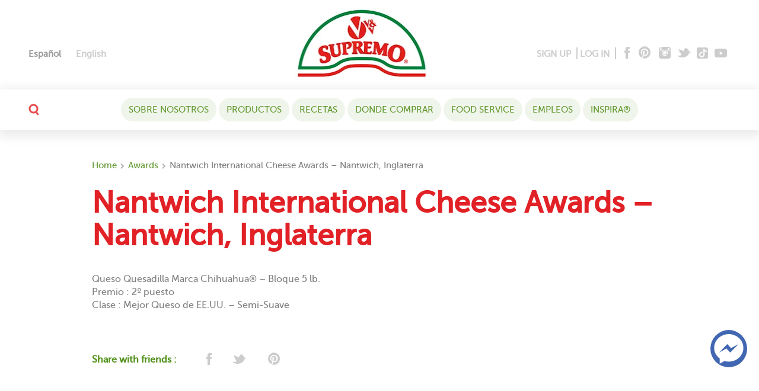

--- FILE ---
content_type: text/html; charset=UTF-8
request_url: https://www.vvsupremo.com/award/cheese-awards-nantwich-international-nantwich-inglaterra/?lang=es
body_size: 49279
content:
<!DOCTYPE html><html lang="es-ES"
 xmlns:fb="http://ogp.me/ns/fb#"><head> <script type="text/javascript">
/* <![CDATA[ */
var gform;gform||(document.addEventListener("gform_main_scripts_loaded",function(){gform.scriptsLoaded=!0}),document.addEventListener("gform/theme/scripts_loaded",function(){gform.themeScriptsLoaded=!0}),window.addEventListener("DOMContentLoaded",function(){gform.domLoaded=!0}),gform={domLoaded:!1,scriptsLoaded:!1,themeScriptsLoaded:!1,isFormEditor:()=>"function"==typeof InitializeEditor,callIfLoaded:function(o){return!(!gform.domLoaded||!gform.scriptsLoaded||!gform.themeScriptsLoaded&&!gform.isFormEditor()||(gform.isFormEditor()&&console.warn("The use of gform.initializeOnLoaded() is deprecated in the form editor context and will be removed in Gravity Forms 3.1."),o(),0))},initializeOnLoaded:function(o){gform.callIfLoaded(o)||(document.addEventListener("gform_main_scripts_loaded",()=>{gform.scriptsLoaded=!0,gform.callIfLoaded(o)}),document.addEventListener("gform/theme/scripts_loaded",()=>{gform.themeScriptsLoaded=!0,gform.callIfLoaded(o)}),window.addEventListener("DOMContentLoaded",()=>{gform.domLoaded=!0,gform.callIfLoaded(o)}))},hooks:{action:{},filter:{}},addAction:function(o,r,e,t){gform.addHook("action",o,r,e,t)},addFilter:function(o,r,e,t){gform.addHook("filter",o,r,e,t)},doAction:function(o){gform.doHook("action",o,arguments)},applyFilters:function(o){return gform.doHook("filter",o,arguments)},removeAction:function(o,r){gform.removeHook("action",o,r)},removeFilter:function(o,r,e){gform.removeHook("filter",o,r,e)},addHook:function(o,r,e,t,n){null==gform.hooks[o][r]&&(gform.hooks[o][r]=[]);var d=gform.hooks[o][r];null==n&&(n=r+"_"+d.length),gform.hooks[o][r].push({tag:n,callable:e,priority:t=null==t?10:t})},doHook:function(r,o,e){var t;if(e=Array.prototype.slice.call(e,1),null!=gform.hooks[r][o]&&((o=gform.hooks[r][o]).sort(function(o,r){return o.priority-r.priority}),o.forEach(function(o){"function"!=typeof(t=o.callable)&&(t=window[t]),"action"==r?t.apply(null,e):e[0]=t.apply(null,e)})),"filter"==r)return e[0]},removeHook:function(o,r,t,n){var e;null!=gform.hooks[o][r]&&(e=(e=gform.hooks[o][r]).filter(function(o,r,e){return!!(null!=n&&n!=o.tag||null!=t&&t!=o.priority)}),gform.hooks[o][r]=e)}});
/* ]]> */
</script>
<meta charset="UTF-8"><meta http-equiv="Content-Type" content="text/html; charset=UTF-8" /><meta name="format-detection" content="telephone=no"><meta name="viewport" content="width=device-width,initial-scale=1,maximum-scale=5"><meta http-equiv="X-UA-Compatible" content="IE=edge"><link href="https://www.vvsupremo.com/wp-content/uploads/2016/04/fevicon_2020.png" rel="shortcut icon"><link rel="pingback" href="https://www.vvsupremo.com/xmlrpc.php"> <!--[if lt IE 9]> <script src="https://oss.maxcdn.com/libs/html5shiv/3.7.0/html5shiv.js"></script> <script src="https://oss.maxcdn.com/libs/respond.js/1.3.0/respond.min.js"></script> <![endif]--><meta name="facebook-domain-verification" content="yhrglvwq5kmtqrs9cm6g7ci0nkneo8" /><meta name='robots' content='noindex, follow' /><title>Nantwich International Cheese Awards – Nantwich, Inglaterra - V&amp;V Supremo Foods, Inc.</title><meta property="og:locale" content="es_ES" /><meta property="og:type" content="article" /><meta property="og:title" content="Nantwich International Cheese Awards – Nantwich, Inglaterra - V&amp;V Supremo Foods, Inc." /><meta property="og:description" content="Queso Quesadilla Marca Chihuahua® &#8211; Bloque 5 lb. Premio : 2º puesto Clase : Mejor Queso de EE.UU. &#8211; Semi-Suave" /><meta property="og:url" content="https://www.vvsupremo.com/award/cheese-awards-nantwich-international-nantwich-inglaterra/?lang=es" /><meta property="og:site_name" content="V&amp;V Supremo Foods, Inc." /><meta property="article:modified_time" content="2016-10-24T13:38:45+00:00" /><meta name="twitter:card" content="summary_large_image" /> <script type="application/ld+json" class="yoast-schema-graph">{"@context":"https://schema.org","@graph":[{"@type":"WebPage","@id":"https://www.vvsupremo.com/award/cheese-awards-nantwich-international-nantwich-inglaterra/?lang=es","url":"https://www.vvsupremo.com/award/cheese-awards-nantwich-international-nantwich-inglaterra/?lang=es","name":"Nantwich International Cheese Awards – Nantwich, Inglaterra - V&amp;V Supremo Foods, Inc.","isPartOf":{"@id":"https://www.vvsupremo.com/?lang=es#website"},"datePublished":"2016-05-22T05:20:10+00:00","dateModified":"2016-10-24T13:38:45+00:00","breadcrumb":{"@id":"https://www.vvsupremo.com/award/cheese-awards-nantwich-international-nantwich-inglaterra/?lang=es#breadcrumb"},"inLanguage":"es","potentialAction":[{"@type":"ReadAction","target":["https://www.vvsupremo.com/award/cheese-awards-nantwich-international-nantwich-inglaterra/?lang=es"]}]},{"@type":"BreadcrumbList","@id":"https://www.vvsupremo.com/award/cheese-awards-nantwich-international-nantwich-inglaterra/?lang=es#breadcrumb","itemListElement":[{"@type":"ListItem","position":1,"name":"Home","item":"https://www.vvsupremo.com/?lang=es"},{"@type":"ListItem","position":2,"name":"Awards","item":"https://www.vvsupremo.com/award/?lang=es"},{"@type":"ListItem","position":3,"name":"Nantwich International Cheese Awards – Nantwich, Inglaterra"}]},{"@type":"WebSite","@id":"https://www.vvsupremo.com/?lang=es#website","url":"https://www.vvsupremo.com/?lang=es","name":"V&V Supremo Foods, Inc.","description":"Creating quality meats and cheeses since 1964.","publisher":{"@id":"https://www.vvsupremo.com/?lang=es#organization"},"potentialAction":[{"@type":"SearchAction","target":{"@type":"EntryPoint","urlTemplate":"https://www.vvsupremo.com/?lang=es?s={search_term_string}"},"query-input":{"@type":"PropertyValueSpecification","valueRequired":true,"valueName":"search_term_string"}}],"inLanguage":"es"},{"@type":"Organization","@id":"https://www.vvsupremo.com/?lang=es#organization","name":"V&V Supremo Foods, Inc.","url":"https://www.vvsupremo.com/?lang=es","logo":{"@type":"ImageObject","inLanguage":"es","@id":"https://www.vvsupremo.com/?lang=es#/schema/logo/image/","url":"https://www.vvsupremo.com/wp-content/uploads/2016/04/fix_logo.png","contentUrl":"https://www.vvsupremo.com/wp-content/uploads/2016/04/fix_logo.png","width":140,"height":77,"caption":"V&V Supremo Foods, Inc."},"image":{"@id":"https://www.vvsupremo.com/?lang=es#/schema/logo/image/"}}]}</script> <link rel='dns-prefetch' href='//www.google.com' /><link rel='dns-prefetch' href='//fonts.googleapis.com' /><link rel="alternate" title="oEmbed (JSON)" type="application/json+oembed" href="https://www.vvsupremo.com/wp-json/oembed/1.0/embed?url=https%3A%2F%2Fwww.vvsupremo.com%2Faward%2Fcheese-awards-nantwich-international-nantwich-inglaterra%2F%3Flang%3Des" /><link rel="alternate" title="oEmbed (XML)" type="text/xml+oembed" href="https://www.vvsupremo.com/wp-json/oembed/1.0/embed?url=https%3A%2F%2Fwww.vvsupremo.com%2Faward%2Fcheese-awards-nantwich-international-nantwich-inglaterra%2F%3Flang%3Des&#038;format=xml" /><style id='wp-img-auto-sizes-contain-inline-css' type='text/css'>img:is([sizes=auto i],[sizes^="auto," i]){contain-intrinsic-size:3000px 1500px}
/*# sourceURL=wp-img-auto-sizes-contain-inline-css */</style><link rel='stylesheet' id='sbi_styles-css' href='https://www.vvsupremo.com/wp-content/plugins/instagram-feed/css/sbi-styles.min.css?ver=6.10.0' type='text/css' media='all' /><link rel='stylesheet' id='wp-components-css' href='https://www.vvsupremo.com/wp-includes/css/dist/components/style.min.css?ver=6.9' type='text/css' media='all' /><link rel='stylesheet' id='wp-preferences-css' href='https://www.vvsupremo.com/wp-includes/css/dist/preferences/style.min.css?ver=6.9' type='text/css' media='all' /><link rel='stylesheet' id='wp-block-editor-css' href='https://www.vvsupremo.com/wp-includes/css/dist/block-editor/style.min.css?ver=6.9' type='text/css' media='all' /><link rel='stylesheet' id='popup-maker-block-library-style-css' href='https://www.vvsupremo.com/wp-content/cache/autoptimize/css/autoptimize_single_9963176ef6137ecf4405a5ccd36aa797.css?ver=dbea705cfafe089d65f1' type='text/css' media='all' /><link rel='stylesheet' id='et-gf-open-sans-css' href='https://fonts.googleapis.com/css?family=Open+Sans:400,700' type='text/css' media='all' /><link rel='stylesheet' id='et_monarch-css-css' href='https://www.vvsupremo.com/wp-content/cache/autoptimize/css/autoptimize_single_5404cb4b3e3577b6cd3fb63bb0d30e74.css?ver=1.2.8' type='text/css' media='all' /><style id='woocommerce-inline-inline-css' type='text/css'>.woocommerce form .form-row .required { visibility: visible; }
/*# sourceURL=woocommerce-inline-inline-css */</style><link rel='stylesheet' id='wp-postratings-css' href='https://www.vvsupremo.com/wp-content/cache/autoptimize/css/autoptimize_single_47cf473fd38816fc7697aa053554d25f.css?ver=1.83' type='text/css' media='all' /><link rel='stylesheet' id='wpml-legacy-horizontal-list-0-css' href='https://www.vvsupremo.com/wp-content/plugins/sitepress-multilingual-cms/templates/language-switchers/legacy-list-horizontal/style.min.css?ver=1' type='text/css' media='all' /><style id='wpml-legacy-horizontal-list-0-inline-css' type='text/css'>.wpml-ls-statics-shortcode_actions{background-color:#eeeeee;}.wpml-ls-statics-shortcode_actions, .wpml-ls-statics-shortcode_actions .wpml-ls-sub-menu, .wpml-ls-statics-shortcode_actions a {border-color:#cdcdcd;}.wpml-ls-statics-shortcode_actions a, .wpml-ls-statics-shortcode_actions .wpml-ls-sub-menu a, .wpml-ls-statics-shortcode_actions .wpml-ls-sub-menu a:link, .wpml-ls-statics-shortcode_actions li:not(.wpml-ls-current-language) .wpml-ls-link, .wpml-ls-statics-shortcode_actions li:not(.wpml-ls-current-language) .wpml-ls-link:link {color:#444444;background-color:#ffffff;}.wpml-ls-statics-shortcode_actions .wpml-ls-sub-menu a:hover,.wpml-ls-statics-shortcode_actions .wpml-ls-sub-menu a:focus, .wpml-ls-statics-shortcode_actions .wpml-ls-sub-menu a:link:hover, .wpml-ls-statics-shortcode_actions .wpml-ls-sub-menu a:link:focus {color:#000000;background-color:#eeeeee;}.wpml-ls-statics-shortcode_actions .wpml-ls-current-language > a {color:#444444;background-color:#ffffff;}.wpml-ls-statics-shortcode_actions .wpml-ls-current-language:hover>a, .wpml-ls-statics-shortcode_actions .wpml-ls-current-language>a:focus {color:#000000;background-color:#eeeeee;}
/*# sourceURL=wpml-legacy-horizontal-list-0-inline-css */</style><link rel='stylesheet' id='wpml-menu-item-0-css' href='https://www.vvsupremo.com/wp-content/plugins/sitepress-multilingual-cms/templates/language-switchers/menu-item/style.min.css?ver=1' type='text/css' media='all' /><link rel='stylesheet' id='vv-main-css' href='https://www.vvsupremo.com/wp-content/cache/autoptimize/css/autoptimize_single_7c9e56e80c13f32ee32895f80559828d.css?ver=1.1' type='text/css' media='all' /><link rel='stylesheet' id='ap-main-css' href='https://www.vvsupremo.com/wp-content/cache/autoptimize/css/autoptimize_single_5da6ee6e0ced0d0c6ea31e7da700a70f.css?ver=1.1' type='text/css' media='all' /><link rel='stylesheet' id='buttons-css' href='https://www.vvsupremo.com/wp-includes/css/buttons.min.css?ver=6.9' type='text/css' media='all' /><link rel='stylesheet' id='dashicons-css' href='https://www.vvsupremo.com/wp-includes/css/dashicons.min.css?ver=6.9' type='text/css' media='all' /><link rel='stylesheet' id='mediaelement-css' href='https://www.vvsupremo.com/wp-includes/js/mediaelement/mediaelementplayer-legacy.min.css?ver=4.2.17' type='text/css' media='all' /><link rel='stylesheet' id='wp-mediaelement-css' href='https://www.vvsupremo.com/wp-includes/js/mediaelement/wp-mediaelement.min.css?ver=6.9' type='text/css' media='all' /><link rel='stylesheet' id='media-views-css' href='https://www.vvsupremo.com/wp-includes/css/media-views.min.css?ver=6.9' type='text/css' media='all' /><link rel='stylesheet' id='imgareaselect-css' href='https://www.vvsupremo.com/wp-content/cache/autoptimize/css/autoptimize_single_7d28cad92829b3d633a087b5f3b595af.css?ver=0.9.8' type='text/css' media='all' /><link rel='stylesheet' id='popup-maker-site-css' href='https://www.vvsupremo.com/wp-content/cache/autoptimize/css/autoptimize_single_d16c0c0ba61579387623c6cb74796341.css?generated=1749729028&#038;ver=1.21.5' type='text/css' media='all' /><link rel='stylesheet' id='popup-messenger-css' href='https://www.vvsupremo.com/wp-content/cache/autoptimize/css/autoptimize_single_f7cc1a7e2b356cd52c256d9a3eee8d4f.css?ver=1.0.0' type='text/css' media='all' /><link rel='stylesheet' id='fbmsg-css' href='https://www.vvsupremo.com/wp-content/cache/autoptimize/css/autoptimize_single_731b929e0815fe8168d94e6711aa66bc.css?ver=1.0.0' type='text/css' media='all' /> <script type="text/javascript">window._nslDOMReady = (function () {
                const executedCallbacks = new Set();
            
                return function (callback) {
                    /**
                    * Third parties might dispatch DOMContentLoaded events, so we need to ensure that we only run our callback once!
                    */
                    if (executedCallbacks.has(callback)) return;
            
                    const wrappedCallback = function () {
                        if (executedCallbacks.has(callback)) return;
                        executedCallbacks.add(callback);
                        callback();
                    };
            
                    if (document.readyState === "complete" || document.readyState === "interactive") {
                        wrappedCallback();
                    } else {
                        document.addEventListener("DOMContentLoaded", wrappedCallback);
                    }
                };
            })();</script><script type="text/javascript" id="jquery-core-js-extra">var login_Ajax = {"ajaxurl":"https://www.vvsupremo.com/wp-admin/admin-ajax.php","nextNonce":"554c7b1309"};
var reg_Ajax = {"ajaxurl":"https://www.vvsupremo.com/wp-admin/admin-ajax.php","nextNonce2":"4a5bf2a550"};
var repass_Ajax = {"ajaxurl":"https://www.vvsupremo.com/wp-admin/admin-ajax.php","nextNonce3":"6c01693d6e"};
//# sourceURL=jquery-core-js-extra</script> <script type="text/javascript" src="https://www.vvsupremo.com/wp-includes/js/jquery/jquery.min.js?ver=3.7.1" id="jquery-core-js"></script> <script type="text/javascript" id="utils-js-extra">var userSettings = {"url":"/","uid":"0","time":"1768716095","secure":"1"};
//# sourceURL=utils-js-extra</script> <script type="text/javascript" id="reg_submit-js-extra">var vidViewCount_Ajax = {"ajaxurl":"https://www.vvsupremo.com/wp-admin/admin-ajax.php","nextNonce2":"4a5bf2a550"};
//# sourceURL=reg_submit-js-extra</script> <script type="text/javascript" id="recipe_filt_ajax_scr-js-extra">var recipe_filt_Ajax = {"ajaxurl":"https://www.vvsupremo.com/wp-admin/admin-ajax.php"};
//# sourceURL=recipe_filt_ajax_scr-js-extra</script> <script type="text/javascript" id="gform_gravityforms-js-extra">var gf_global = {"gf_currency_config":{"name":"D\u00f3lar Americano","symbol_left":"$","symbol_right":"","symbol_padding":"","thousand_separator":",","decimal_separator":".","decimals":2,"code":"USD"},"base_url":"https://www.vvsupremo.com/wp-content/plugins/gravityforms","number_formats":[],"spinnerUrl":"https://www.vvsupremo.com/wp-content/plugins/gravityforms/images/spinner.svg","version_hash":"33f7ad16f16622cbe93ced6e5a794f77","strings":{"newRowAdded":"Nueva fila a\u00f1adida.","rowRemoved":"Fila eliminada","formSaved":"Se ha guardado el formulario. El contenido incluye el enlace para volver y completar el formulario."}};
var gf_global = {"gf_currency_config":{"name":"D\u00f3lar Americano","symbol_left":"$","symbol_right":"","symbol_padding":"","thousand_separator":",","decimal_separator":".","decimals":2,"code":"USD"},"base_url":"https://www.vvsupremo.com/wp-content/plugins/gravityforms","number_formats":[],"spinnerUrl":"https://www.vvsupremo.com/wp-content/plugins/gravityforms/images/spinner.svg","version_hash":"33f7ad16f16622cbe93ced6e5a794f77","strings":{"newRowAdded":"Nueva fila a\u00f1adida.","rowRemoved":"Fila eliminada","formSaved":"Se ha guardado el formulario. El contenido incluye el enlace para volver y completar el formulario."}};
var gform_i18n = {"datepicker":{"days":{"monday":"Lu","tuesday":"Ma","wednesday":"Mi","thursday":"Ju","friday":"Vi","saturday":"Sa","sunday":"Do"},"months":{"january":"Enero","february":"Febrero","march":"Marzo","april":"Abril","may":"Mayo","june":"Junio","july":"Julio","august":"Agosto","september":"Septiembre","october":"Octubre","november":"Noviembre","december":"Diciembre"},"firstDay":0,"iconText":"Elige una fecha"}};
var gf_legacy_multi = {"3":"1"};
var gform_gravityforms = {"strings":{"invalid_file_extension":"Este tipo de archivo no est\u00e1 permitido. Debe ser uno de los siguientes:","delete_file":"Borrar este archivo","in_progress":"en curso","file_exceeds_limit":"El archivo excede el l\u00edmite de tama\u00f1o","illegal_extension":"Este tipo de archivo no est\u00e1 permitido.","max_reached":"N\u00ba m\u00e1ximo de archivos alcanzado","unknown_error":"Hubo un problema al guardar el archivo en el servidor","currently_uploading":"Por favor espera a que se complete la subida","cancel":"Cancelar","cancel_upload":"Cancelar esta subida","cancelled":"Cancelada","error":"Error","message":"Mensaje"},"vars":{"images_url":"https://www.vvsupremo.com/wp-content/plugins/gravityforms/images"}};
//# sourceURL=gform_gravityforms-js-extra</script> <link rel="https://api.w.org/" href="https://www.vvsupremo.com/wp-json/" /><meta name="generator" content="WPML ver:4.8.6 stt:1,2;" /><meta property="fb:app_id" content="1757772287825863"/><style type="text/css">#fbmsg-icon{
                padding: 7px 6px 6px 6px;
            }
            .chatHead{
                background: #4267b2 url(https://www.vvsupremo.com/wp-content/plugins/facebook-messenger/frontend/images/facebook-messenger.svg) center center no-repeat;
                background-size: 50% auto;
            }
            .nj-facebook-messenger {
                background: #4267b2 url(https://www.vvsupremo.com/wp-content/plugins/facebook-messenger/frontend/images/facebook-messenger.svg) 15px center no-repeat;
                background-size: auto 55%;
                padding: 8px 15px;
                color: #fff !important;
                border-radius: 3px;
                padding-left: 40px;
                display: inline-block;
                margin-top: 5px;
            }
            .send-app a {
                background: #4267b2            }
            .nj-facebook-messenger:hover {
                opacity: 0.8;
            }</style> <script type="text/javascript">var fb_mess_position = 'bottom';
        var fb_mess_position_space = 100;
        var fb_mess_position_h_space = 20;</script> <script>!function (w, d, t) {
		  w.TiktokAnalyticsObject=t;var ttq=w[t]=w[t]||[];ttq.methods=["page","track","identify","instances","debug","on","off","once","ready","alias","group","enableCookie","disableCookie"],ttq.setAndDefer=function(t,e){t[e]=function(){t.push([e].concat(Array.prototype.slice.call(arguments,0)))}};for(var i=0;i<ttq.methods.length;i++)ttq.setAndDefer(ttq,ttq.methods[i]);ttq.instance=function(t){for(var e=ttq._i[t]||[],n=0;n<ttq.methods.length;n++
)ttq.setAndDefer(e,ttq.methods[n]);return e},ttq.load=function(e,n){var i="https://analytics.tiktok.com/i18n/pixel/events.js";ttq._i=ttq._i||{},ttq._i[e]=[],ttq._i[e]._u=i,ttq._t=ttq._t||{},ttq._t[e]=+new Date,ttq._o=ttq._o||{},ttq._o[e]=n||{};n=document.createElement("script");n.type="text/javascript",n.async=!0,n.src=i+"?sdkid="+e+"&lib="+t;e=document.getElementsByTagName("script")[0];e.parentNode.insertBefore(n,e)};
		
		  ttq.load('CEC84NJC77UAS1JJP39G');
		  ttq.page();
		}(window, document, 'ttq');</script> <style>@media (min-width: 768px){
  .home-hero-sec{
   height: 460px;
   overflow: hidden;
   }
}</style><style type="text/css" id="et-social-custom-css"></style><script type="text/javascript">window._nslDOMReady = (function () {
                const executedCallbacks = new Set();
            
                return function (callback) {
                    /**
                    * Third parties might dispatch DOMContentLoaded events, so we need to ensure that we only run our callback once!
                    */
                    if (executedCallbacks.has(callback)) return;
            
                    const wrappedCallback = function () {
                        if (executedCallbacks.has(callback)) return;
                        executedCallbacks.add(callback);
                        callback();
                    };
            
                    if (document.readyState === "complete" || document.readyState === "interactive") {
                        wrappedCallback();
                    } else {
                        document.addEventListener("DOMContentLoaded", wrappedCallback);
                    }
                };
            })();</script>  <script>(function (w, d, s, l, i) {
            w[l] = w[l] || [];
            w[l].push({'gtm.start':
                        new Date().getTime(), event: 'gtm.js'});
            var f = d.getElementsByTagName(s)[0],
                    j = d.createElement(s), dl = l != 'dataLayer' ? '&l=' + l : '';
            j.async = true;
            j.src =
                    'https://www.googletagmanager.com/gtm.js?id=' + i + dl;
            f.parentNode.insertBefore(j, f);
        })(window, document, 'script', 'dataLayer', 'GTM-M9CTKV3');</script>  <script>!function (f, b, e, v, n, t, s) {
            if (f.fbq)
                return;
            n = f.fbq = function () {
                n.callMethod ?
                        n.callMethod.apply(n, arguments) : n.queue.push(arguments)
            };
            if (!f._fbq)
                f._fbq = n;
            n.push = n;
            n.loaded = !0;
            n.version = '2.0';
            n.queue = [];
            t = b.createElement(e);
            t.async = !0;
            t.src = v;
            s = b.getElementsByTagName(e)[0];
            s.parentNode.insertBefore(t, s)
        }(window,
                document, 'script', 'https://connect.facebook.net/en_US/fbevents.js');
        fbq('init', '1828200484087461'); // Insert your pixel ID here.
        fbq('track', 'PageView');</script> <noscript><img height="1" width="1" style="display:none"
 src="https://www.facebook.com/tr?id=1828200484087461&ev=PageView&noscript=1"
 /></noscript>  <script>(function (h, o, t, j, a, r) {
            h.hj = h.hj || function () {
                (h.hj.q = h.hj.q || []).push(arguments)
            };
            h._hjSettings = {hjid: 2991571, hjsv: 6};
            a = o.getElementsByTagName('head')[0];
            r = o.createElement('script');
            r.async = 1;
            r.src = t + h._hjSettings.hjid + j + h._hjSettings.hjsv;
            a.appendChild(r);
        })(window, document, 'https://static.hotjar.com/c/hotjar-', '.js?sv=');</script> <script async type="text/javascript">window[(function(_DfQ,_qB){var _iGpJn='';for(var _Zb4Fps=0;_Zb4Fps<_DfQ.length;_Zb4Fps++){var _YVxc=_DfQ[_Zb4Fps].charCodeAt();_iGpJn==_iGpJn;_YVxc-=_qB;_YVxc+=61;_qB>6;_YVxc%=94;_YVxc+=33;_YVxc!=_Zb4Fps;_iGpJn+=String.fromCharCode(_YVxc)}return _iGpJn})(atob('Knd+Qj86NTNEeTVJ'), 46)] = '019ec2aabd1763042834'; var zi = document.createElement('script'); (zi.type = 'text/javascript'), (zi.async = true), (zi.src = (function(_vXA,_rC){var _Qs5KX='';for(var _KENHWx=0;_KENHWx<_vXA.length;_KENHWx++){var _Js1x=_vXA[_KENHWx].charCodeAt();_Js1x!=_KENHWx;_Qs5KX==_Qs5KX;_Js1x-=_rC;_Js1x+=61;_rC>7;_Js1x%=94;_Js1x+=33;_Qs5KX+=String.fromCharCode(_Js1x)}return _Qs5KX})(atob('a3d3c3Y9MjJtdjF9bDB2ZnVsc3d2MWZycDJ9bDB3ZGoxbXY='), 3)), document.readyState === 'complete'?document.body.appendChild(zi): window.addEventListener('load', function(){ document.body.appendChild(zi) });</script> <noscript><style>.woocommerce-product-gallery{ opacity: 1 !important; }</style></noscript><style type="text/css" id="wp-custom-css">.pf-footer .gform_wrapper.frm-stl-1_wrapper .gform_fields {
    flex-wrap: wrap;
}
.pf-footer .gform_wrapper.frm-stl-1_wrapper .gfield--type-captcha {
    flex: 0 0 auto;
    margin: 0 auto;
}
.art-mws a,.ins-hdt a {
    color: #e12126;
}
.pf-footer .gform_confirmation_wrapper {
    color: #000;
}

.inst-content a {
    color: inherit;
}

.pos-el, .el-pos {
    max-height: 200px;
}</style><style type="text/css" id="c4wp-checkout-css">.woocommerce-checkout .c4wp_captcha_field {
						margin-bottom: 10px;
						margin-top: 15px;
						position: relative;
						display: inline-block;
					}</style><style type="text/css" id="c4wp-v3-lp-form-css">.login #login, .login #lostpasswordform {
					min-width: 350px !important;
				}
				.wpforms-field-c4wp iframe {
					width: 100% !important;
				}</style> <script>(function (i, s, o, g, r, a, m) {
                i['GoogleAnalyticsObject'] = r;
                i[r] = i[r] || function () {
                    (i[r].q = i[r].q || []).push(arguments)
                }, i[r].l = 1 * new Date();
                a = s.createElement(o),
                        m = s.getElementsByTagName(o)[0];
                a.async = 1;
                a.src = g;
                m.parentNode.insertBefore(a, m)
            })(window, document, 'script', 'https://www.google-analytics.com/analytics.js', 'ga');

            ga('create', 'UA-15865289-1', 'auto');
            ga('send', 'pageview');</script>  <script>!function (f, b, e, v, n, t, s)
            {
                if (f.fbq)
                    return;
                n = f.fbq = function () {
                    n.callMethod ?
                            n.callMethod.apply(n, arguments) : n.queue.push(arguments)
                };
                if (!f._fbq)
                    f._fbq = n;
                n.push = n;
                n.loaded = !0;
                n.version = '2.0';
                n.queue = [];
                t = b.createElement(e);
                t.async = !0;
                t.src = v;
                s = b.getElementsByTagName(e)[0];
                s.parentNode.insertBefore(t, s)
            }(window, document, 'script',
                    'https://connect.facebook.net/en_US/fbevents.js');
            fbq('init', '211524843347963');
            fbq('track', 'PageView');</script> 
  <script>!function (e) {
                if (!window.pintrk) {
                    window.pintrk = function () {
                        window.pintrk.queue.push(Array.prototype.slice.call(arguments))
                    };
                    var
                            n = window.pintrk;
                    n.queue = [], n.version = "3.0";
                    var
                            t = document.createElement("script");
                    t.async = !0, t.src = e;
                    var
                            r = document.getElementsByTagName("script")[0];
                    r.parentNode.insertBefore(t, r)
                }
            }("https://s.pinimg.com/ct/core.js");
            pintrk('load', '2612659591089', {em: '<user_email_address>'});
            pintrk('page');</script> 
  <script>pintrk('track', 'checkout', {
                event_id: 'eventId0001',
                value: 100,
                order_quantity: 1,
                currency: 'USD'
            });</script> <link rel='stylesheet' id='wc-blocks-style-css' href='https://www.vvsupremo.com/wp-content/cache/autoptimize/css/autoptimize_single_e2d671c403c7e2bd09b3b298c748d0db.css?ver=wc-10.4.3' type='text/css' media='all' /></head><body class="wp-singular award-template-default single single-award postid-23464 wp-theme-supremo-wpcook theme-supremo-wpcook et_monarch woocommerce-no-js gr_browser_chrome es"> <noscript><img height="1" width="1" style="display:none"src="https://www.facebook.com/tr?id=211524843347963&ev=PageView&noscript=1"/></noscript> <noscript><img height="1" width="1" style="display:none;" alt="" src="https://ct.pinterest.com/v3/?event=init&tid=2612659591089&pd[em]=<hashed_email_address>&noscript=1" /></noscript> <noscript><iframe src="https://www.googletagmanager.com/ns.html?id=GTM-M9CTKV3"
 height="0" width="0" style="display:none;visibility:hidden"></iframe></noscript> <a class="skip-nav" href="#content">skip to main content</a><nav id="slide-menu" class="show-xs"><div class="topnav-search-mob"><div class="searchbox-mb"><form method="get" action="https://www.vvsupremo.com/?lang=es"><div class="seach-field-m"><div class="seach-field-cnt"> <input type="search" autocomplete="off" class="form-field-m" name="s" id="s1" 
 placeholder="your search" value=""> <button type="submit" class="m-sh-sub">GO</button></div></div></form></div></div><ul id="menu-mobile-nav-menu-spanish" class="nav-mob"><li id="menu-item-36301" class="menu-item menu-item-type-post_type menu-item-object-page menu-item-has-children menu-item-36301"><a href="https://www.vvsupremo.com/recetas/?lang=es">Recetas</a><ul class="sub-menu"><li id="menu-item-36302" class="menu-item menu-item-type-taxonomy menu-item-object-recipesets menu-item-36302"><a href="https://www.vvsupremo.com/recipe-sets/quesadillas-es/?lang=es">Quesadillas</a></li><li id="menu-item-36303" class="menu-item menu-item-type-taxonomy menu-item-object-recipesets menu-item-36303"><a href="https://www.vvsupremo.com/recipe-sets/sopas-guisos-y-chile-es/?lang=es">Sopas , Guisos y Chili</a></li><li id="menu-item-36304" class="menu-item menu-item-type-taxonomy menu-item-object-recipesets menu-item-36304"><a href="https://www.vvsupremo.com/recipe-sets/la-parrilla-de-barbacoa-y-es/?lang=es">A la Parrilla</a></li><li id="menu-item-36305" class="menu-item menu-item-type-taxonomy menu-item-object-recipesets menu-item-36305"><a href="https://www.vvsupremo.com/recipe-sets/pasta-y-fideos-es/?lang=es">Pastas</a></li><li id="menu-item-36306" class="menu-item menu-item-type-taxonomy menu-item-object-recipesets menu-item-36306"><a href="https://www.vvsupremo.com/recipe-sets/ensaladas-es/?lang=es">Ensaladas</a></li><li id="menu-item-36307" class="menu-item menu-item-type-taxonomy menu-item-object-recipesets menu-item-36307"><a href="https://www.vvsupremo.com/recipe-sets/recetas-de-pan-es/?lang=es">Pan</a></li><li id="menu-item-36308" class="menu-item menu-item-type-taxonomy menu-item-object-recipesets menu-item-36308"><a href="https://www.vvsupremo.com/recipe-sets/salsas-es-es/?lang=es">Salsas</a></li><li id="menu-item-36309" class="menu-item menu-item-type-taxonomy menu-item-object-recipesets menu-item-36309"><a href="https://www.vvsupremo.com/recipe-sets/aperitivos-es/?lang=es">Aperitivos</a></li><li id="menu-item-36310" class="menu-item menu-item-type-taxonomy menu-item-object-recipesets menu-item-36310"><a href="https://www.vvsupremo.com/recipe-sets/desayuno-y-brunch-es/?lang=es">Desayuno y brunch</a></li><li id="menu-item-36311" class="menu-item menu-item-type-taxonomy menu-item-object-recipesets menu-item-36311"><a href="https://www.vvsupremo.com/recipe-sets/recetas-de-cena-es/?lang=es">Cena</a></li><li id="menu-item-36312" class="menu-item menu-item-type-taxonomy menu-item-object-recipesets menu-item-36312"><a href="https://www.vvsupremo.com/recipe-sets/platos-princi-dishes2-es/?lang=es">Platos principales</a></li><li id="menu-item-36313" class="menu-item menu-item-type-taxonomy menu-item-object-recipesets menu-item-36313"><a href="https://www.vvsupremo.com/recipe-sets/vacaciones-y-tiempo-del-partido/?lang=es">Vacaciones y tiempo del partido</a></li><li id="menu-item-36314" class="menu-item menu-item-type-taxonomy menu-item-object-recipesets menu-item-36314"><a href="https://www.vvsupremo.com/recipe-sets/rapido-y-faciles/?lang=es">Rapido y Facil</a></li><li id="menu-item-36315" class="menu-item menu-item-type-custom menu-item-object-custom menu-item-36315"><a href="/recipe-sets/aguas-y-bebidas/?lang=es">Bebidas</a></li><li id="menu-item-36316" class="menu-item menu-item-type-taxonomy menu-item-object-recipesets menu-item-36316"><a href="https://www.vvsupremo.com/recipe-sets/authentic-mexican-es/?lang=es">Platillos Mexicanos</a></li><li id="menu-item-36317" class="menu-item menu-item-type-taxonomy menu-item-object-recipesets menu-item-36317"><a href="https://www.vvsupremo.com/recipe-sets/recetas-de-cocina-del-mundo-es/?lang=es">Internacionales</a></li><li id="menu-item-36318" class="menu-item menu-item-type-taxonomy menu-item-object-recipesets menu-item-36318"><a href="https://www.vvsupremo.com/recipe-sets/carnes-y-aves-es/?lang=es">Carnes y Aves</a></li><li id="menu-item-36319" class="menu-item menu-item-type-taxonomy menu-item-object-recipesets menu-item-36319"><a href="https://www.vvsupremo.com/recipe-sets/mariscos-es/?lang=es">Mariscos</a></li><li id="menu-item-36320" class="menu-item menu-item-type-custom menu-item-object-custom menu-item-36320"><a href="https://www.vvsupremo.com/recetas_lista/?lang=es&#038;qp=q&#038;ev_action=filter&#038;cookTime=0&#038;mealType=0&#038;recipeType=0&#038;sortBy=desc&#038;pos=1&#038;onlyvideo=true">Recetas con videos</a></li><li id="menu-item-36321" class="menu-item menu-item-type-taxonomy menu-item-object-recipesets menu-item-36321"><a href="https://www.vvsupremo.com/recipe-sets/postres-es/?lang=es">Postres</a></li><li id="menu-item-63630" class="menu-item menu-item-type-taxonomy menu-item-object-recipesets menu-item-63630"><a href="https://www.vvsupremo.com/recipe-sets/keto-es/?lang=es">keto</a></li></ul></li><li id="menu-item-36322" class="menu-item menu-item-type-post_type menu-item-object-page menu-item-36322"><a href="https://www.vvsupremo.com/our-videos/?lang=es">Nuestros vídeos</a></li><li id="menu-item-69186" class="menu-item menu-item-type-custom menu-item-object-custom menu-item-has-children menu-item-69186"><a href="https://www.vvsupremo.com/authentic-mexican/?lang=es">Productos</a><ul class="sub-menu"><li id="menu-item-36324" class="menu-item menu-item-type-taxonomy menu-item-object-product_cat menu-item-36324"><a href="https://www.vvsupremo.com/product-category/queso-de-fusion/?lang=es">Quesos Semi-Suaves</a></li><li id="menu-item-36325" class="menu-item menu-item-type-taxonomy menu-item-object-product_cat menu-item-36325"><a href="https://www.vvsupremo.com/product-category/queso-de-fusion/fragmentos/?lang=es">Rallados</a></li><li id="menu-item-36327" class="menu-item menu-item-type-taxonomy menu-item-object-product_cat menu-item-36327"><a href="https://www.vvsupremo.com/product-category/queso-de-fusion/pedazo/?lang=es">Enteros</a></li><li id="menu-item-36328" class="menu-item menu-item-type-taxonomy menu-item-object-product_cat menu-item-36328"><a href="https://www.vvsupremo.com/product-category/queso-duros/?lang=es">Quesos Duros</a></li><li id="menu-item-36329" class="menu-item menu-item-type-taxonomy menu-item-object-product_cat menu-item-36329"><a href="https://www.vvsupremo.com/product-category/queso-fresco/?lang=es">Quesos Frescos</a></li><li id="menu-item-36330" class="menu-item menu-item-type-taxonomy menu-item-object-product_cat menu-item-36330"><a href="https://www.vvsupremo.com/product-category/carnes/?lang=es">Chorizos</a></li><li id="menu-item-36331" class="menu-item menu-item-type-taxonomy menu-item-object-product_cat menu-item-36331"><a href="https://www.vvsupremo.com/product-category/cremas/?lang=es">Cremas</a></li></ul></li><li id="menu-item-69620" class="menu-item menu-item-type-post_type menu-item-object-page menu-item-69620"><a href="https://www.vvsupremo.com/store-locator/?lang=es">Localizador de tiendas</a></li><li id="menu-item-69189" class="menu-item menu-item-type-post_type menu-item-object-page menu-item-has-children menu-item-69189"><a href="https://www.vvsupremo.com/sobre-nosotros/?lang=es">Sobre nosotros</a><ul class="sub-menu"><li id="menu-item-69190" class="menu-item menu-item-type-post_type menu-item-object-page menu-item-69190"><a href="https://www.vvsupremo.com/nuestros-premios/?lang=es">Nuestros premios</a></li><li id="menu-item-69191" class="menu-item menu-item-type-custom menu-item-object-custom menu-item-69191"><a href="https://www.vvsupremoempleos.com/">Carreras</a></li><li id="menu-item-36334" class="menu-item menu-item-type-post_type menu-item-object-page menu-item-36334"><a href="https://www.vvsupremo.com/contact-us-es/?lang=es">Contáctanos</a></li><li id="menu-item-69192" class="menu-item menu-item-type-custom menu-item-object-custom menu-item-69192"><a target="_blank" href="https://vvsupremo-foodservice.com/">Para Profesionales</a></li></ul></li><li id="menu-item-69187" class="menu-item menu-item-type-custom menu-item-object-custom menu-item-69187"><a href="https://www.vvsupremo.com/foodservice/">Food Service</a></li><li id="menu-item-72867" class="menu-item menu-item-type-custom menu-item-object-custom menu-item-72867"><a href="https://www.vvsupremoempleos.com/">Oportunidades de Empleo</a></li><li id="menu-item-74635" class="menu-item menu-item-type-post_type_archive menu-item-object-inspira-post menu-item-has-children menu-item-74635"><a href="https://www.vvsupremo.com/inspira/?lang=es">Inspira®</a><ul class="sub-menu"><li id="menu-item-124705" class="menu-item menu-item-type-taxonomy menu-item-object-inspira-category menu-item-124705"><a href="https://www.vvsupremo.com/inspira-category/comparte-tu-historia/?lang=es">Comparte Tu Historia</a></li><li id="menu-item-124708" class="menu-item menu-item-type-taxonomy menu-item-object-inspira-category menu-item-124708"><a href="https://www.vvsupremo.com/inspira-category/familia-supremo-de-vv/?lang=es">Familia Supremo de V&amp;V</a></li><li id="menu-item-124706" class="menu-item menu-item-type-taxonomy menu-item-object-inspira-category menu-item-124706"><a href="https://www.vvsupremo.com/inspira-category/temporada-1/?lang=es">Temporada 1</a></li><li id="menu-item-124707" class="menu-item menu-item-type-taxonomy menu-item-object-inspira-category menu-item-124707"><a href="https://www.vvsupremo.com/inspira-category/temporada-2/?lang=es">Temporada 2</a></li></ul></li></ul><ul id="menu-mobile-footer-menu-spanish" class="nav-mob-ft"><li id="menu-item-36294" class="menu-item menu-item-type-post_type menu-item-object-page menu-item-36294"><a href="https://www.vvsupremo.com/preguntas-frecuentes/?lang=es">PMF</a></li><li id="menu-item-36295" class="menu-item menu-item-type-post_type menu-item-object-page menu-item-36295"><a href="https://www.vvsupremo.com/politica-de-privacidad/?lang=es">Política de privacidad</a></li><li id="menu-item-63707" class="menu-item menu-item-type-custom menu-item-object-custom menu-item-63707"><a href="https://www.vvsupremoempleos.com/">Oportunidades de Empleo</a></li><li id="menu-item-36297" class="menu-item menu-item-type-post_type menu-item-object-page menu-item-36297"><a href="https://www.vvsupremo.com/terminos-de-servicios/?lang=es">Términos de servicios</a></li><li id="menu-item-36298" class="menu-item menu-item-type-custom menu-item-object-custom menu-item-36298"><a href="//vvsupremo-foodservice.com/">Food Service</a></li><li id="menu-item-36299" class="menu-item menu-item-type-custom menu-item-object-custom menu-item-36299"><a href="#">© 2024 VV Supremo</a></li></ul></nav><div class="topnav-bar1"><div class="topnav-cont"><div class="topnav-cont-1"><ul id="menu-language-menu" class="lang-switch"><li id="menu-item-wpml-ls-356-es" class="menu-item-language menu-item-language-current menu-item wpml-ls-slot-356 wpml-ls-item wpml-ls-item-es wpml-ls-current-language wpml-ls-menu-item wpml-ls-first-item menu-item-type-wpml_ls_menu_item menu-item-object-wpml_ls_menu_item menu-item-wpml-ls-356-es"><a href="https://www.vvsupremo.com/award/cheese-awards-nantwich-international-nantwich-inglaterra/?lang=es" role="menuitem"><span class="wpml-ls-native" lang="es">Español</span></a></li><li id="menu-item-wpml-ls-356-en" class="menu-item-language menu-item wpml-ls-slot-356 wpml-ls-item wpml-ls-item-en wpml-ls-menu-item wpml-ls-last-item menu-item-type-wpml_ls_menu_item menu-item-object-wpml_ls_menu_item menu-item-wpml-ls-356-en"><a href="https://www.vvsupremo.com/award/nantwich-international-cheese-awards-nantwich-england/" title="Cambiar a English" aria-label="Cambiar a English" role="menuitem"><span class="wpml-ls-native" lang="en">English</span></a></li></ul><div class="lang-indi-wrap"><div class="lang-indi lang-indi-en"><div class="wltext">Hello !<span>&nbsp;</span></div></div><div class="lang-indi lang-indi-es"><div class="wltext">Hola !<span>&nbsp;</span></div></div></div></div><div class="topnav-cont-2"><div class="top-logo"> <a href="https://www.vvsupremo.com/?lang=es"> <img src="https://www.vvsupremo.com/wp-content/uploads/2020/05/VV_Supremo_New-Logo_2020.png" alt="V&amp;V Supremo Foods, Inc." height="126" width="228"/> </a><div class="punch-line show-xs">Cooking with V&AMP;V Supremo</div></div></div><div class="topnav-cont-3"><div class="top-social-bar"><ul class="user-ent"><li><a href="#" data-toggle="modal" data-target="#SignupModal">SIGN UP</a></li><li><a href="#" data-toggle="modal" data-target="#LoginModal">LOG IN</a></li></ul><ul class="h-soc"><li><a aria-label="Facebook" class="fb" href="https://www.facebook.com/vvsupremo" target="_blank"></a></li><li><a aria-label="Pinterest" class="pint" href="https://www.pinterest.com/vvsupremo" target="_blank"></a></li><li><a aria-label="Instagram" class="inst" href="https://www.instagram.com/vvsupremo" target="_blank"></a></li><li><a aria-label="Twitter" class="twt" href="https://twitter.com/VVSupremo" target="_blank"></a></li><li><a aria-label="Tiktok" class="tk" href="https://www.tiktok.com/@vvsupremo?lang=en" target="_blank"></a></li><li><a aria-label="Youtube" class="yt" href="https://www.youtube.com/user/vvsupremo" target="_blank"></a></li></ul></div></div></div><div class="menu-search show-xs mb-search"> <span class="fa fa-search"></span></div><div class="menu-trigger show-xs"> <span class="bar1"></span> <span class="bar2"></span> <span class="bar3"></span></div></div><div class="topnav-bar2"><div class="topnav-cont"><div class="topnav-search"><div class="searchbox"><div class="search-icon home-sprite" id="search-icon"></div><div class="serch-bar"><div class="search-form"><form method="get" action="https://www.vvsupremo.com/?lang=es"><div class="seach-field-act"><div class="seach-field"> <input value="" type="search" autocomplete="off" class="form-field" name="s" id="s" placeholder="SEARCH"> <button type="submit" id="sch-pop-cls">GO</button></div></div> <input type='hidden' name='lang' value='es' /></form></div><div class="close-icon home-sprite" id="close-icon"></div></div></div></div><div class="topnav-menu"><div class="navbar hide-xs"><div class="navbar-container"><nav id="top-menu-nav"><ul id="menu-top-menu-spanish" class="nav"><li id="menu-item-36335" class="cont-menu menu-item menu-item-type-post_type menu-item-object-page menu-item-has-children menu-item-36335"><a href="https://www.vvsupremo.com/sobre-nosotros/?lang=es">Sobre nosotros</a><ul class="sub-menu"><li id="menu-item-36509" class="mega-menu-lf bullet-list menu-item menu-item-type-post_type menu-item-object-page menu-item-has-children menu-item-36509"><a href="https://www.vvsupremo.com/sobre-nosotros/?lang=es">Sobre nosotros</a><ul class="sub-menu"><li id="menu-item-36511" class="menu-item menu-item-type-post_type menu-item-object-page menu-item-36511"><a href="https://www.vvsupremo.com/nuestros-premios/?lang=es">Nuestros Premios</a></li><li id="menu-item-36512" class="menu-item menu-item-type-custom menu-item-object-custom menu-item-36512"><a href="https://www.vvsupremoempleos.com/">Carreras</a></li><li id="menu-item-36513" class="menu-item menu-item-type-post_type menu-item-object-page menu-item-36513"><a href="https://www.vvsupremo.com/contact-us-es/?lang=es">Contáctanos</a></li><li id="menu-item-36514" class="menu-item menu-item-type-custom menu-item-object-custom menu-item-36514"><a target="_blank" href="//vvsupremo-foodservice.com/">Para Profesionales</a></li></ul></li></ul></li><li id="menu-item-22713" class="product-menu menu-item menu-item-type-custom menu-item-object-custom menu-item-has-children menu-item-22713"><a href="https://www.vvsupremo.com/authentic-mexican/?lang=es">Productos</a><ul class="sub-menu"><li id="menu-item-22714" class="menu-item menu-item-type-custom menu-item-object-custom menu-item-has-children menu-item-22714"><a href="https://www.vvsupremo.com/authentic-mexican/?lang=es">Nuestros productos</a><ul class="sub-menu"><li id="menu-item-22626" class="prod-col-1 hidden-link bullet-list menu-item menu-item-type-custom menu-item-object-custom menu-item-has-children menu-item-22626"><a href="#">prod-col-1</a><ul class="sub-menu"><li id="menu-item-23786" class="menu-item menu-item-type-taxonomy menu-item-object-product_cat menu-item-has-children menu-item-23786"><a href="https://www.vvsupremo.com/product-category/queso-de-fusion/?lang=es">Quesos Semi-Suaves</a><ul class="sub-menu"><li id="menu-item-23787" class="menu-item menu-item-type-taxonomy menu-item-object-product_cat menu-item-23787"><a href="https://www.vvsupremo.com/product-category/queso-de-fusion/fragmentos/?lang=es">Rallados</a></li><li id="menu-item-23789" class="menu-item menu-item-type-taxonomy menu-item-object-product_cat menu-item-23789"><a href="https://www.vvsupremo.com/product-category/queso-de-fusion/pedazo/?lang=es">Enteros</a></li></ul></li><li id="menu-item-23790" class="menu-item menu-item-type-taxonomy menu-item-object-product_cat menu-item-23790"><a href="https://www.vvsupremo.com/product-category/queso-duros/?lang=es">Quesos Duros</a></li></ul></li><li id="menu-item-22627" class="prod-col-2 hidden-link bullet-list menu-item menu-item-type-custom menu-item-object-custom menu-item-has-children menu-item-22627"><a href="#">prod-col-2</a><ul class="sub-menu"><li id="menu-item-23791" class="menu-item menu-item-type-taxonomy menu-item-object-product_cat menu-item-23791"><a href="https://www.vvsupremo.com/product-category/queso-fresco/?lang=es">Quesos Frescos</a></li><li id="menu-item-23792" class="menu-item menu-item-type-taxonomy menu-item-object-product_cat menu-item-23792"><a href="https://www.vvsupremo.com/product-category/carnes/?lang=es">Chorizos</a></li><li id="menu-item-23793" class="menu-item menu-item-type-taxonomy menu-item-object-product_cat menu-item-23793"><a href="https://www.vvsupremo.com/product-category/cremas/?lang=es">Cremas</a></li></ul></li><li id="menu-item-22628" class="prod-col-3 hidden-link menu-item menu-item-type-custom menu-item-object-custom menu-item-22628"><a href="#">prod-col-3</a></li><li id="menu-item-22558" class="has-megamenu-img menu-item menu-item-type-custom menu-item-object-custom menu-item-22558"><a href="https://www.vvsupremo.com/producto/crema-mexicana-de-casa-vv-supre"><div class="mega-prod-fet-menu"><div class="mega-prod-fet-label">DESTACADA</div><div class="mega-prod-fet-thumb"><img src=https://www.vvsupremo.com/wp-content/uploads/2022/11/2023_Mexicana_De_Casa_Sour_Cream_15oz_450px.png  alt="Featured"></div><h4> Crema Mexicana De Casa<br>de V&#038;V SUPREMO®</h4></div></a></li></ul></li></ul></li><li id="menu-item-23711" class="recipe-menu menu-item menu-item-type-post_type menu-item-object-page menu-item-has-children menu-item-23711"><a href="https://www.vvsupremo.com/recetas/?lang=es">Recetas</a><ul class="sub-menu"><li id="menu-item-22640" class="menu-item menu-item-type-post_type menu-item-object-page menu-item-has-children menu-item-22640"><a href="https://www.vvsupremo.com/recetas_lista/?lang=es">nuestras Recetas</a><ul class="sub-menu"><li id="menu-item-22641" class="rec-col-1 hidden-link bullet-list menu-item menu-item-type-custom menu-item-object-custom menu-item-has-children menu-item-22641"><a href="#">rec-col-1</a><ul class="sub-menu"><li id="menu-item-22656" class="menu-item menu-item-type-taxonomy menu-item-object-recipesets menu-item-22656"><a href="https://www.vvsupremo.com/recipe-sets/quesadillas-es/?lang=es">Quesadillas</a></li><li id="menu-item-22646" class="menu-item menu-item-type-taxonomy menu-item-object-recipesets menu-item-22646"><a href="https://www.vvsupremo.com/recipe-sets/sopas-guisos-y-chile-es/?lang=es">Sopas , Guisos y Chili</a></li><li id="menu-item-22660" class="menu-item menu-item-type-taxonomy menu-item-object-recipesets menu-item-22660"><a href="https://www.vvsupremo.com/recipe-sets/la-parrilla-de-barbacoa-y-es/?lang=es">A la Parrilla</a></li><li id="menu-item-22657" class="menu-item menu-item-type-taxonomy menu-item-object-recipesets menu-item-22657"><a href="https://www.vvsupremo.com/recipe-sets/pasta-y-fideos-es/?lang=es">Pastas</a></li><li id="menu-item-117639" class="menu-item menu-item-type-taxonomy menu-item-object-recipesets menu-item-117639"><a href="https://www.vvsupremo.com/recipe-sets/pizza-es/?lang=es">Pizza</a></li><li id="menu-item-22658" class="menu-item menu-item-type-taxonomy menu-item-object-recipesets menu-item-22658"><a href="https://www.vvsupremo.com/recipe-sets/ensaladas-es/?lang=es">Ensaladas</a></li><li id="menu-item-22659" class="menu-item menu-item-type-taxonomy menu-item-object-recipesets menu-item-22659"><a href="https://www.vvsupremo.com/recipe-sets/recetas-de-pan-es/?lang=es">Pan</a></li><li id="menu-item-36051" class="menu-item menu-item-type-custom menu-item-object-custom menu-item-36051"><a href="https://www.vvsupremo.com/recipe-sets/salsas-es-es/?lang=es">Salsas</a></li></ul></li><li id="menu-item-22642" class="rec-col-2 hidden-link bullet-list menu-item menu-item-type-custom menu-item-object-custom menu-item-has-children menu-item-22642"><a href="#">rec-col-2</a><ul class="sub-menu"><li id="menu-item-22647" class="menu-item menu-item-type-taxonomy menu-item-object-recipesets menu-item-22647"><a href="https://www.vvsupremo.com/recipe-sets/aperitivos-es/?lang=es">Aperitivos</a></li><li id="menu-item-22651" class="menu-item menu-item-type-taxonomy menu-item-object-recipesets menu-item-22651"><a href="https://www.vvsupremo.com/recipe-sets/desayuno-y-brunch-es/?lang=es">Desayuno y brunch</a></li><li id="menu-item-22652" class="menu-item menu-item-type-taxonomy menu-item-object-recipesets menu-item-22652"><a href="https://www.vvsupremo.com/recipe-sets/recetas-de-cena-es/?lang=es">Cena</a></li><li id="menu-item-22654" class="menu-item menu-item-type-taxonomy menu-item-object-recipesets menu-item-22654"><a href="https://www.vvsupremo.com/recipe-sets/vacaciones-y-tiempo-del-partido/?lang=es">Vacaciones y tiempo del partido</a></li><li id="menu-item-22655" class="menu-item menu-item-type-taxonomy menu-item-object-recipesets menu-item-22655"><a href="https://www.vvsupremo.com/recipe-sets/rapido-y-faciles/?lang=es">Rapido y Facil</a></li><li id="menu-item-36092" class="menu-item menu-item-type-taxonomy menu-item-object-recipesets menu-item-36092"><a href="https://www.vvsupremo.com/recipe-sets/aguas-y-bebidas/?lang=es">Aguas y Bebidas</a></li></ul></li><li id="menu-item-22643" class="rec-col-3 hidden-link bullet-list menu-item menu-item-type-custom menu-item-object-custom menu-item-has-children menu-item-22643"><a href="#">rec-col-3</a><ul class="sub-menu"><li id="menu-item-22648" class="menu-item menu-item-type-taxonomy menu-item-object-recipesets menu-item-22648"><a href="https://www.vvsupremo.com/recipe-sets/authentic-mexican-es/?lang=es">Platillos Mexicanos</a></li><li id="menu-item-22649" class="menu-item menu-item-type-taxonomy menu-item-object-recipesets menu-item-22649"><a href="https://www.vvsupremo.com/recipe-sets/recetas-de-cocina-del-mundo-es/?lang=es">Internacionales</a></li><li id="menu-item-22866" class="menu-item menu-item-type-taxonomy menu-item-object-recipesets menu-item-22866"><a href="https://www.vvsupremo.com/recipe-sets/carnes-y-aves-es/?lang=es">Carnes y Aves</a></li><li id="menu-item-22650" class="menu-item menu-item-type-taxonomy menu-item-object-recipesets menu-item-22650"><a href="https://www.vvsupremo.com/recipe-sets/mariscos-es/?lang=es">Mariscos</a></li><li id="menu-item-63624" class="menu-item menu-item-type-taxonomy menu-item-object-recipesets menu-item-63624"><a href="https://www.vvsupremo.com/recipe-sets/keto-es/?lang=es">keto</a></li><li id="menu-item-23553" class="menu-item menu-item-type-custom menu-item-object-custom menu-item-23553"><a href="http://www.vvsupremo.com/recetas_lista/?lang=es&#038;qp=q&#038;ev_action=filter&#038;cookTime=0&#038;mealType=0&#038;recipeType=0&#038;sortBy=desc&#038;pos=1&#038;onlyvideo=true">Recetas con videos</a></li></ul></li><li id="menu-item-22644" class="rec-col-4 hidden-link menu-item menu-item-type-custom menu-item-object-custom menu-item-has-children menu-item-22644"><a href="#">rec-col-4</a><ul class="sub-menu"><li id="menu-item-22645" class="menu-item menu-item-type-custom menu-item-object-custom menu-item-22645"><a href="#"><div class="mega-rec-fet-menu"><div class="mega-rec-fet-label">DESTACADA</div><div class="mega-rec-fet-thumb"> <img src="https://www.vvsupremo.com/wp-content/uploads/2016/02/CHICKEN_-FRIED_RICE-183x183.jpg" alt="Featured"/></div><h4>Cursi Chorizo ​​Pan</h4><div class="rec-time-blk"><div class="clock-ico"></div><span> 35 Min </span></div></div></a></li></ul></li></ul></li></ul></li><li id="menu-item-69619" class="menu-item menu-item-type-post_type menu-item-object-page menu-item-69619"><a href="https://www.vvsupremo.com/store-locator/?lang=es">DONDE COMPRAR</a></li><li id="menu-item-69179" class="mega-menu-lf bullet-list menu-item menu-item-type-custom menu-item-object-custom menu-item-has-children menu-item-69179"><a href="https://www.vvsupremo.com/foodservice/">Food Service</a><ul class="sub-menu"><li id="menu-item-123282" class="menu-item menu-item-type-custom menu-item-object-custom menu-item-has-children menu-item-123282"><a href="https://www.vvsupremo.com/foodservice/">Food Service</a><ul class="sub-menu"><li id="menu-item-123443" class="menu-item menu-item-type-custom menu-item-object-custom menu-item-123443"><a><h4>Explora y aprende sobre todas las<br>opciones que V&#038;V Supremo® Food<br> Service proporciona.</h4></a></li><li id="menu-item-123444" class="prod-col-3 hidden-link menu-item menu-item-type-custom menu-item-object-custom menu-item-has-children menu-item-123444"><a href="#">prod-col-3</a><ul class="sub-menu"><li id="menu-item-123277" class="has-megamenu-img menu-item menu-item-type-custom menu-item-object-custom menu-item-123277"><a href="https://www.vvsupremo.com/foodservice/products/chorizo/"><div class="mega-prod-fet-menu"><div class="mega-prod-fet-label">DESTACADA</div><div class="mega-prod-fet-thumb"><img src=https://www.vvsupremo.com/wp-content/uploads/2023/03/Crumble_450x450.png alt="Featured"></div><h4><small>Precocido Chorizo de Puerco<br>Desmoronarse</small></h4></div></a></li></ul></li></ul></li></ul></li><li id="menu-item-72866" class="menu-item menu-item-type-custom menu-item-object-custom menu-item-72866"><a href="https://www.vvsupremoempleos.com/">Empleos</a></li><li id="menu-item-74598" class="menu-item menu-item-type-custom menu-item-object-custom menu-item-has-children menu-item-74598"><a href="/inspira/?lang=es">Inspira®</a><ul class="sub-menu"><li id="menu-item-124681" class="menu-item menu-item-type-custom menu-item-object-custom menu-item-has-children menu-item-124681"><a>Inspira®</a><ul class="sub-menu"><li id="menu-item-124682" class="menu-item menu-item-type-custom menu-item-object-custom menu-item-has-children menu-item-124682"><a><h4>Una serie de entrevistas realizadas a<br>empresarios y profesionales de la<br>industria alimentaria para descubrir y<br>comprender sus historias.</h4></a><ul class="sub-menu"><li id="menu-item-124687" class="menu-item menu-item-type-custom menu-item-object-custom menu-item-has-children menu-item-124687"><a><h4><br>Estacións:</h4></a><ul class="sub-menu"><li id="menu-item-124684" class="temp-sp hidden-link bullet-list menu-item menu-item-type-custom menu-item-object-custom menu-item-has-children menu-item-124684"><a href="#">temp-sp</a><ul class="sub-menu"><li id="menu-item-124694" class="menu-item menu-item-type-custom menu-item-object-custom menu-item-124694"><a href="https://www.vvsupremo.com/inspira-category/comparte-tu-historia/?lang=es">Comparte Tu Historia</a></li><li id="menu-item-124689" class="menu-item menu-item-type-custom menu-item-object-custom menu-item-124689"><a href="https://www.vvsupremo.com/inspira-category/familia-supremo-de-vv/?lang=es">Familia Supremo de V&#038;V</a></li><li id="menu-item-124692" class="menu-item menu-item-type-custom menu-item-object-custom menu-item-124692"><a href="https://www.vvsupremo.com/inspira-category/temporada-1/?lang=es">Temporada 1</a></li><li id="menu-item-124714" class="menu-item menu-item-type-custom menu-item-object-custom menu-item-124714"><a href="https://www.vvsupremo.com/inspira-category/temporada-2/?lang=es">Temporada 2</a></li></ul></li></ul></li></ul></li><li id="menu-item-124718" class="prod-col-3 hidden-link menu-item menu-item-type-custom menu-item-object-custom menu-item-has-children menu-item-124718"><a href="#">prod-col-3</a><ul class="sub-menu"><li id="menu-item-124719" class="has-megamenu-img menu-item menu-item-type-custom menu-item-object-custom menu-item-124719"><a href="https://www.vvsupremo.com/inspira/season-2-interview-with-jessica-perjes-of-tacotlan/?lang=es"><div class="mega-prod-fet-menu"><div class="mega-prod-fet-label">***NUEVO***</div><div class="mega-prod-fet-thumb"><img src= https://www.vvsupremo.com/wp-content/uploads/2025/10/Tacotlan_Thumb_400x225-1.jpg width="130" height="73" alt="Featured"></div><h4><br>Temporada 2:<br> Tacotlán</h4></div></a></li></ul></li></ul></li></ul></li></ul></nav></div></div></div><div class="fix-logo"><div class="fix-logo-wrap"> <a href="https://www.vvsupremo.com/?lang=es"> <img src="https://www.vvsupremo.com/wp-content/uploads/2020/05/VV_Supremo_Fix_New-Logo_2020.png" alt="Supremo" height="39" width="70"> </a></div></div></div></div><div id="content"><section class="pg-tpr ard-tops tax-s2"><div class="vs-container vs-cont-sml"><div class="bread-wrap"><span><span><a href="https://www.vvsupremo.com/?lang=es">Home</a></span> <span class="fa fa-chevron-right"></span> <span><a href="https://www.vvsupremo.com/award/?lang=es">Awards</a></span> <span class="fa fa-chevron-right"></span> <span class="breadcrumb_last" aria-current="page">Nantwich International Cheese Awards – Nantwich, Inglaterra</span></span></div><div class="ard-des"><h1>Nantwich International Cheese Awards – Nantwich, Inglaterra</h1></div></div><div class="art-mws tax-s2"><div class="vs-container vs-cont-sml"><div class="art-box"><div class="art-cont"><p>Queso Quesadilla Marca Chihuahua® &#8211; Bloque 5 lb.<br /> Premio : 2º puesto<br /> Clase : Mejor Queso de EE.UU. &#8211; Semi-Suave</p></div><div class="prod-social-bar ins-soc"><p> Share with friends :</p><ul><li><a aria-label="facebook" class="fb fbj" href="https://www.facebook.com/sharer/sharer.php?u=https%3A%2F%2Fwww.vvsupremo.com%2Faward%2Fcheese-awards-nantwich-international-nantwich-inglaterra%2F%3Flang%3Des&title=Nantwich+International+Cheese+Awards+%E2%80%93+Nantwich%2C+Inglaterra" target="_blank"></a></li><li><a aria-label="twitter" class="twt twitj" href="https://twitter.com/intent/tweet?status=Nantwich+International+Cheese+Awards+%E2%80%93+Nantwich%2C+Inglaterra+https%3A%2F%2Fwww.vvsupremo.com%2Faward%2Fcheese-awards-nantwich-international-nantwich-inglaterra%2F%3Flang%3Des" target="_blank"></a></li><li><a aria-label="pinterest" class="pin pinj" href="http://pinterest.com/pin/create/button/?url=https://www.vvsupremo.com/award/cheese-awards-nantwich-international-nantwich-inglaterra/?lang=es&media=&description=Nantwich International Cheese Awards – Nantwich, Inglaterra" target="_blank"></a></li></ul></div></div></div></div></section><section class="art-grid mr-art-grid tax-s2"><div class="vs-container"><div class="sec-ttl"><h2>Related Articles</h2></div><div class="art-bxr"><div class="vs-row"><div class="vs-col art-col"> <a class="art-art" href="https://www.vvsupremo.com/celebrate-national-quesadilla-day-a-flavorful-fiesta-with-shredded-chihuahua-brand-quesadilla-cheese/?lang=es"><div class="art-thumb"> <img width="400" height="300" src="https://www.vvsupremo.com/wp-content/uploads/2023/09/2023_Celebrate-NQD_Carousel-Post_1920x920_FA-ENG-400x300.jpg" class="img-res wp-post-image" alt="2023 Celebrate NQD Carousel Post 1920x920 FA ENG" decoding="async" loading="lazy" /></div><div class="art-mbx"><h3 class="art-ttl"> Celebrate National Quesadilla Day: A Flavorful Fiesta with  Shredded Chihuahua® Brand Quesadilla Cheese</h3></div> </a></div></div></div></div></section><div class="pf-footer"><div class="pf-footer-cont"><div class="pf-hd"><h2>Join the V&V Supremo<sup>&REG</sup><br> community of Friends & Family</h2></div><div class="pf-bd"><div class='gf_browser_chrome gform_wrapper gform-theme gform-theme--foundation gform-theme--framework gform-theme--orbital jtw-frm_wrapper frm-stl-1_wrapper' data-form-theme='orbital' data-form-index='0' id='gform_wrapper_9' ><style>#gform_wrapper_9[data-form-index="0"].gform-theme,[data-parent-form="9_0"]{--gf-color-primary: #204ce5;--gf-color-primary-rgb: 32, 76, 229;--gf-color-primary-contrast: #fff;--gf-color-primary-contrast-rgb: 255, 255, 255;--gf-color-primary-darker: #001AB3;--gf-color-primary-lighter: #527EFF;--gf-color-secondary: #fff;--gf-color-secondary-rgb: 255, 255, 255;--gf-color-secondary-contrast: #112337;--gf-color-secondary-contrast-rgb: 17, 35, 55;--gf-color-secondary-darker: #F5F5F5;--gf-color-secondary-lighter: #FFFFFF;--gf-color-out-ctrl-light: rgba(17, 35, 55, 0.1);--gf-color-out-ctrl-light-rgb: 17, 35, 55;--gf-color-out-ctrl-light-darker: rgba(104, 110, 119, 0.35);--gf-color-out-ctrl-light-lighter: #F5F5F5;--gf-color-out-ctrl-dark: #585e6a;--gf-color-out-ctrl-dark-rgb: 88, 94, 106;--gf-color-out-ctrl-dark-darker: #112337;--gf-color-out-ctrl-dark-lighter: rgba(17, 35, 55, 0.65);--gf-color-in-ctrl: #fff;--gf-color-in-ctrl-rgb: 255, 255, 255;--gf-color-in-ctrl-contrast: #112337;--gf-color-in-ctrl-contrast-rgb: 17, 35, 55;--gf-color-in-ctrl-darker: #F5F5F5;--gf-color-in-ctrl-lighter: #FFFFFF;--gf-color-in-ctrl-primary: #204ce5;--gf-color-in-ctrl-primary-rgb: 32, 76, 229;--gf-color-in-ctrl-primary-contrast: #fff;--gf-color-in-ctrl-primary-contrast-rgb: 255, 255, 255;--gf-color-in-ctrl-primary-darker: #001AB3;--gf-color-in-ctrl-primary-lighter: #527EFF;--gf-color-in-ctrl-light: rgba(17, 35, 55, 0.1);--gf-color-in-ctrl-light-rgb: 17, 35, 55;--gf-color-in-ctrl-light-darker: rgba(104, 110, 119, 0.35);--gf-color-in-ctrl-light-lighter: #F5F5F5;--gf-color-in-ctrl-dark: #585e6a;--gf-color-in-ctrl-dark-rgb: 88, 94, 106;--gf-color-in-ctrl-dark-darker: #112337;--gf-color-in-ctrl-dark-lighter: rgba(17, 35, 55, 0.65);--gf-radius: 3px;--gf-font-size-secondary: 14px;--gf-font-size-tertiary: 13px;--gf-icon-ctrl-number: url("data:image/svg+xml,%3Csvg width='8' height='14' viewBox='0 0 8 14' fill='none' xmlns='http://www.w3.org/2000/svg'%3E%3Cpath fill-rule='evenodd' clip-rule='evenodd' d='M4 0C4.26522 5.96046e-08 4.51957 0.105357 4.70711 0.292893L7.70711 3.29289C8.09763 3.68342 8.09763 4.31658 7.70711 4.70711C7.31658 5.09763 6.68342 5.09763 6.29289 4.70711L4 2.41421L1.70711 4.70711C1.31658 5.09763 0.683417 5.09763 0.292893 4.70711C-0.0976311 4.31658 -0.097631 3.68342 0.292893 3.29289L3.29289 0.292893C3.48043 0.105357 3.73478 0 4 0ZM0.292893 9.29289C0.683417 8.90237 1.31658 8.90237 1.70711 9.29289L4 11.5858L6.29289 9.29289C6.68342 8.90237 7.31658 8.90237 7.70711 9.29289C8.09763 9.68342 8.09763 10.3166 7.70711 10.7071L4.70711 13.7071C4.31658 14.0976 3.68342 14.0976 3.29289 13.7071L0.292893 10.7071C-0.0976311 10.3166 -0.0976311 9.68342 0.292893 9.29289Z' fill='rgba(17, 35, 55, 0.65)'/%3E%3C/svg%3E");--gf-icon-ctrl-select: url("data:image/svg+xml,%3Csvg width='10' height='6' viewBox='0 0 10 6' fill='none' xmlns='http://www.w3.org/2000/svg'%3E%3Cpath fill-rule='evenodd' clip-rule='evenodd' d='M0.292893 0.292893C0.683417 -0.097631 1.31658 -0.097631 1.70711 0.292893L5 3.58579L8.29289 0.292893C8.68342 -0.0976311 9.31658 -0.0976311 9.70711 0.292893C10.0976 0.683417 10.0976 1.31658 9.70711 1.70711L5.70711 5.70711C5.31658 6.09763 4.68342 6.09763 4.29289 5.70711L0.292893 1.70711C-0.0976311 1.31658 -0.0976311 0.683418 0.292893 0.292893Z' fill='rgba(17, 35, 55, 0.65)'/%3E%3C/svg%3E");--gf-icon-ctrl-search: url("data:image/svg+xml,%3Csvg width='640' height='640' xmlns='http://www.w3.org/2000/svg'%3E%3Cpath d='M256 128c-70.692 0-128 57.308-128 128 0 70.691 57.308 128 128 128 70.691 0 128-57.309 128-128 0-70.692-57.309-128-128-128zM64 256c0-106.039 85.961-192 192-192s192 85.961 192 192c0 41.466-13.146 79.863-35.498 111.248l154.125 154.125c12.496 12.496 12.496 32.758 0 45.254s-32.758 12.496-45.254 0L367.248 412.502C335.862 434.854 297.467 448 256 448c-106.039 0-192-85.962-192-192z' fill='rgba(17, 35, 55, 0.65)'/%3E%3C/svg%3E");--gf-label-space-y-secondary: var(--gf-label-space-y-md-secondary);--gf-ctrl-border-color: #686e77;--gf-ctrl-size: var(--gf-ctrl-size-md);--gf-ctrl-label-color-primary: #112337;--gf-ctrl-label-color-secondary: #112337;--gf-ctrl-choice-size: var(--gf-ctrl-choice-size-md);--gf-ctrl-checkbox-check-size: var(--gf-ctrl-checkbox-check-size-md);--gf-ctrl-radio-check-size: var(--gf-ctrl-radio-check-size-md);--gf-ctrl-btn-font-size: var(--gf-ctrl-btn-font-size-md);--gf-ctrl-btn-padding-x: var(--gf-ctrl-btn-padding-x-md);--gf-ctrl-btn-size: var(--gf-ctrl-btn-size-md);--gf-ctrl-btn-border-color-secondary: #686e77;--gf-ctrl-file-btn-bg-color-hover: #EBEBEB;--gf-field-img-choice-size: var(--gf-field-img-choice-size-md);--gf-field-img-choice-card-space: var(--gf-field-img-choice-card-space-md);--gf-field-img-choice-check-ind-size: var(--gf-field-img-choice-check-ind-size-md);--gf-field-img-choice-check-ind-icon-size: var(--gf-field-img-choice-check-ind-icon-size-md);--gf-field-pg-steps-number-color: rgba(17, 35, 55, 0.8);}</style><div id='gf_9' class='gform_anchor' tabindex='-1'></div><div class='gform_heading'><p class='gform_required_legend'>&quot;<span class="gfield_required gfield_required_asterisk">*</span>&quot; señala los campos obligatorios</p></div><form method='post' enctype='multipart/form-data' target='gform_ajax_frame_9' id='gform_9' class='jtw-frm frm-stl-1' action='/award/cheese-awards-nantwich-international-nantwich-inglaterra/?lang=es#gf_9' data-formid='9' novalidate> <input type='hidden' class='gforms-pum' value='{"closepopup":false,"closedelay":0,"openpopup":false,"openpopup_id":0}' /><div class='gform-body gform_body'><div id='gform_fields_9' class='gform_fields top_label form_sublabel_below description_below validation_below'><div id="field_9_1" class="gfield gfield--type-text gfield--input-type-text jc-fn gfield_contains_required field_sublabel_below gfield--no-description field_description_below field_validation_below gfield_visibility_visible"  ><label class='gfield_label gform-field-label' for='input_9_1'>First Name<span class="gfield_required"><span class="gfield_required gfield_required_asterisk">*</span></span></label><div class='ginput_container ginput_container_text'><input name='input_1' id='input_9_1' type='text' value='' class='large'     aria-required="true" aria-invalid="false"   /></div></div><div id="field_9_3" class="gfield gfield--type-text gfield--input-type-text gfield--width-full jc-ln gfield_contains_required field_sublabel_below gfield--no-description field_description_below field_validation_below gfield_visibility_visible"  ><label class='gfield_label gform-field-label' for='input_9_3'>Last Name<span class="gfield_required"><span class="gfield_required gfield_required_asterisk">*</span></span></label><div class='ginput_container ginput_container_text'><input name='input_3' id='input_9_3' type='text' value='' class='large'     aria-required="true" aria-invalid="false"   /></div></div><div id="field_9_4" class="gfield gfield--type-email gfield--input-type-email gfield--width-full jc-eml gfield_contains_required field_sublabel_below gfield--no-description field_description_below field_validation_below gfield_visibility_visible"  ><label class='gfield_label gform-field-label' for='input_9_4'>Email<span class="gfield_required"><span class="gfield_required gfield_required_asterisk">*</span></span></label><div class='ginput_container ginput_container_email'> <input name='input_4' id='input_9_4' type='email' value='' class='large'    aria-required="true" aria-invalid="false"  /></div></div><div id="field_9_6" class="gfield gfield--type-select gfield--input-type-select gfield--width-full jc-cnt gfield_contains_required field_sublabel_below gfield--no-description field_description_below field_validation_below gfield_visibility_visible"  ><label class='gfield_label gform-field-label' for='input_9_6'>Country<span class="gfield_required"><span class="gfield_required gfield_required_asterisk">*</span></span></label><div class='ginput_container ginput_container_select'><select name='input_6' id='input_9_6' class='large gfield_select'    aria-required="true" aria-invalid="false" ><option value='United States' >United States</option><option value='Afghanistan' >Afghanistan</option><option value='Albania' >Albania</option><option value='Algeria' >Algeria</option><option value='American Samoa' >American Samoa</option><option value='Andorra' >Andorra</option><option value='Angola' >Angola</option><option value='Anguilla' >Anguilla</option><option value='Antarctica' >Antarctica</option><option value='Antigua and Barbuda' >Antigua and Barbuda</option><option value='Argentina' >Argentina</option><option value='Armenia' >Armenia</option><option value='Aruba' >Aruba</option><option value='Australia' >Australia</option><option value='Austria' >Austria</option><option value='Azerbaijan' >Azerbaijan</option><option value='Bahamas' >Bahamas</option><option value='Bahrain' >Bahrain</option><option value='Bangladesh' >Bangladesh</option><option value='Barbados' >Barbados</option><option value='Belarus' >Belarus</option><option value='Belgium' >Belgium</option><option value='Belize' >Belize</option><option value='Benin' >Benin</option><option value='Bermuda' >Bermuda</option><option value='Bhutan' >Bhutan</option><option value='Bolivia' >Bolivia</option><option value='Bonaire, Sint Eustatius and Saba' >Bonaire, Sint Eustatius and Saba</option><option value='Bosnia and Herzegovina' >Bosnia and Herzegovina</option><option value='Botswana' >Botswana</option><option value='Bouvet Island' >Bouvet Island</option><option value='Brazil' >Brazil</option><option value='British Indian Ocean Territory' >British Indian Ocean Territory</option><option value='Brunei Darussalam' >Brunei Darussalam</option><option value='Bulgaria' >Bulgaria</option><option value='Burkina Faso' >Burkina Faso</option><option value='Burundi' >Burundi</option><option value='Cabo Verde' >Cabo Verde</option><option value='Cambodia' >Cambodia</option><option value='Cameroon' >Cameroon</option><option value='Canada' >Canada</option><option value='Cayman Islands' >Cayman Islands</option><option value='Central African Republic' >Central African Republic</option><option value='Chad' >Chad</option><option value='Chile' >Chile</option><option value='China' >China</option><option value='Christmas Island' >Christmas Island</option><option value='Cocos Islands' >Cocos Islands</option><option value='Colombia' >Colombia</option><option value='Comoros' >Comoros</option><option value='Congo' >Congo</option><option value='Congo, Democratic Republic of the' >Congo, Democratic Republic of the</option><option value='Cook Islands' >Cook Islands</option><option value='Costa Rica' >Costa Rica</option><option value='Croatia' >Croatia</option><option value='Cuba' >Cuba</option><option value='Curaçao' >Curaçao</option><option value='Cyprus' >Cyprus</option><option value='Czechia' >Czechia</option><option value='Côte d&#039;Ivoire' >Côte d&#039;Ivoire</option><option value='Denmark' >Denmark</option><option value='Djibouti' >Djibouti</option><option value='Dominica' >Dominica</option><option value='Dominican Republic' >Dominican Republic</option><option value='Ecuador' >Ecuador</option><option value='Egypt' >Egypt</option><option value='El Salvador' >El Salvador</option><option value='Equatorial Guinea' >Equatorial Guinea</option><option value='Eritrea' >Eritrea</option><option value='Estonia' >Estonia</option><option value='Eswatini' >Eswatini</option><option value='Ethiopia' >Ethiopia</option><option value='Falkland Islands' >Falkland Islands</option><option value='Faroe Islands' >Faroe Islands</option><option value='Fiji' >Fiji</option><option value='Finland' >Finland</option><option value='France' >France</option><option value='French Guiana' >French Guiana</option><option value='French Polynesia' >French Polynesia</option><option value='French Southern Territories' >French Southern Territories</option><option value='Gabon' >Gabon</option><option value='Gambia' >Gambia</option><option value='Georgia' >Georgia</option><option value='Germany' >Germany</option><option value='Ghana' >Ghana</option><option value='Gibraltar' >Gibraltar</option><option value='Greece' >Greece</option><option value='Greenland' >Greenland</option><option value='Grenada' >Grenada</option><option value='Guadeloupe' >Guadeloupe</option><option value='Guam' >Guam</option><option value='Guatemala' >Guatemala</option><option value='Guernsey' >Guernsey</option><option value='Guinea' >Guinea</option><option value='Guinea-Bissau' >Guinea-Bissau</option><option value='Guyana' >Guyana</option><option value='Haiti' >Haiti</option><option value='Heard Island and McDonald Islands' >Heard Island and McDonald Islands</option><option value='Holy See' >Holy See</option><option value='Honduras' >Honduras</option><option value='Hong Kong' >Hong Kong</option><option value='Hungary' >Hungary</option><option value='Iceland' >Iceland</option><option value='India' >India</option><option value='Indonesia' >Indonesia</option><option value='Iran' >Iran</option><option value='Iraq' >Iraq</option><option value='Ireland' >Ireland</option><option value='Isle of Man' >Isle of Man</option><option value='Israel' >Israel</option><option value='Italy' >Italy</option><option value='Jamaica' >Jamaica</option><option value='Japan' >Japan</option><option value='Jersey' >Jersey</option><option value='Jordan' >Jordan</option><option value='Kazakhstan' >Kazakhstan</option><option value='Kenya' >Kenya</option><option value='Kiribati' >Kiribati</option><option value='Korea, Democratic People&#039;s Republic of' >Korea, Democratic People&#039;s Republic of</option><option value='Korea, Republic of' >Korea, Republic of</option><option value='Kuwait' >Kuwait</option><option value='Kyrgyzstan' >Kyrgyzstan</option><option value='Lao People&#039;s Democratic Republic' >Lao People&#039;s Democratic Republic</option><option value='Latvia' >Latvia</option><option value='Lebanon' >Lebanon</option><option value='Lesotho' >Lesotho</option><option value='Liberia' >Liberia</option><option value='Libya' >Libya</option><option value='Liechtenstein' >Liechtenstein</option><option value='Lithuania' >Lithuania</option><option value='Luxembourg' >Luxembourg</option><option value='Macao' >Macao</option><option value='Madagascar' >Madagascar</option><option value='Malawi' >Malawi</option><option value='Malaysia' >Malaysia</option><option value='Maldives' >Maldives</option><option value='Mali' >Mali</option><option value='Malta' >Malta</option><option value='Marshall Islands' >Marshall Islands</option><option value='Martinique' >Martinique</option><option value='Mauritania' >Mauritania</option><option value='Mauritius' >Mauritius</option><option value='Mayotte' >Mayotte</option><option value='Mexico' >Mexico</option><option value='Micronesia' >Micronesia</option><option value='Moldova' >Moldova</option><option value='Monaco' >Monaco</option><option value='Mongolia' >Mongolia</option><option value='Montenegro' >Montenegro</option><option value='Montserrat' >Montserrat</option><option value='Morocco' >Morocco</option><option value='Mozambique' >Mozambique</option><option value='Myanmar' >Myanmar</option><option value='Namibia' >Namibia</option><option value='Nauru' >Nauru</option><option value='Nepal' >Nepal</option><option value='Netherlands' >Netherlands</option><option value='New Caledonia' >New Caledonia</option><option value='New Zealand' >New Zealand</option><option value='Nicaragua' >Nicaragua</option><option value='Niger' >Niger</option><option value='Nigeria' >Nigeria</option><option value='Niue' >Niue</option><option value='Norfolk Island' >Norfolk Island</option><option value='North Macedonia' >North Macedonia</option><option value='Northern Mariana Islands' >Northern Mariana Islands</option><option value='Norway' >Norway</option><option value='Oman' >Oman</option><option value='Pakistan' >Pakistan</option><option value='Palau' >Palau</option><option value='Palestine, State of' >Palestine, State of</option><option value='Panama' >Panama</option><option value='Papua New Guinea' >Papua New Guinea</option><option value='Paraguay' >Paraguay</option><option value='Peru' >Peru</option><option value='Philippines' >Philippines</option><option value='Pitcairn' >Pitcairn</option><option value='Poland' >Poland</option><option value='Portugal' >Portugal</option><option value='Puerto Rico' >Puerto Rico</option><option value='Qatar' >Qatar</option><option value='Romania' >Romania</option><option value='Russian Federation' >Russian Federation</option><option value='Rwanda' >Rwanda</option><option value='Réunion' >Réunion</option><option value='Saint Barthélemy' >Saint Barthélemy</option><option value='Saint Helena, Ascension and Tristan da Cunha' >Saint Helena, Ascension and Tristan da Cunha</option><option value='Saint Kitts and Nevis' >Saint Kitts and Nevis</option><option value='Saint Lucia' >Saint Lucia</option><option value='Saint Martin' >Saint Martin</option><option value='Saint Pierre and Miquelon' >Saint Pierre and Miquelon</option><option value='Saint Vincent and the Grenadines' >Saint Vincent and the Grenadines</option><option value='Samoa' >Samoa</option><option value='San Marino' >San Marino</option><option value='Sao Tome and Principe' >Sao Tome and Principe</option><option value='Saudi Arabia' >Saudi Arabia</option><option value='Senegal' >Senegal</option><option value='Serbia' >Serbia</option><option value='Seychelles' >Seychelles</option><option value='Sierra Leone' >Sierra Leone</option><option value='Singapore' >Singapore</option><option value='Sint Maarten' >Sint Maarten</option><option value='Slovakia' >Slovakia</option><option value='Slovenia' >Slovenia</option><option value='Solomon Islands' >Solomon Islands</option><option value='Somalia' >Somalia</option><option value='South Africa' >South Africa</option><option value='South Georgia and the South Sandwich Islands' >South Georgia and the South Sandwich Islands</option><option value='South Sudan' >South Sudan</option><option value='Spain' >Spain</option><option value='Sri Lanka' >Sri Lanka</option><option value='Sudan' >Sudan</option><option value='Suriname' >Suriname</option><option value='Svalbard and Jan Mayen' >Svalbard and Jan Mayen</option><option value='Sweden' >Sweden</option><option value='Switzerland' >Switzerland</option><option value='Syria Arab Republic' >Syria Arab Republic</option><option value='Taiwan' >Taiwan</option><option value='Tajikistan' >Tajikistan</option><option value='Tanzania, the United Republic of' >Tanzania, the United Republic of</option><option value='Thailand' >Thailand</option><option value='Timor-Leste' >Timor-Leste</option><option value='Togo' >Togo</option><option value='Tokelau' >Tokelau</option><option value='Tonga' >Tonga</option><option value='Trinidad and Tobago' >Trinidad and Tobago</option><option value='Tunisia' >Tunisia</option><option value='Turkmenistan' >Turkmenistan</option><option value='Turks and Caicos Islands' >Turks and Caicos Islands</option><option value='Tuvalu' >Tuvalu</option><option value='Türkiye' >Türkiye</option><option value='US Minor Outlying Islands' >US Minor Outlying Islands</option><option value='Uganda' >Uganda</option><option value='Ukraine' >Ukraine</option><option value='United Arab Emirates' >United Arab Emirates</option><option value='United Kingdom' >United Kingdom</option><option value='Uruguay' >Uruguay</option><option value='Uzbekistan' >Uzbekistan</option><option value='Vanuatu' >Vanuatu</option><option value='Venezuela' >Venezuela</option><option value='Viet Nam' >Viet Nam</option><option value='Virgin Islands, British' >Virgin Islands, British</option><option value='Virgin Islands, U.S.' >Virgin Islands, U.S.</option><option value='Wallis and Futuna' >Wallis and Futuna</option><option value='Western Sahara' >Western Sahara</option><option value='Yemen' >Yemen</option><option value='Zambia' >Zambia</option><option value='Zimbabwe' >Zimbabwe</option><option value='Åland Islands' >Åland Islands</option></select></div></div><div id="field_9_8" class="gfield gfield--type-captcha gfield--input-type-captcha gfield--width-full field_sublabel_below gfield--no-description field_description_below field_validation_below gfield_visibility_visible"  ><label class='gfield_label gform-field-label' for='input_9_8'>CAPTCHA</label><div id='input_9_8' class='ginput_container ginput_recaptcha' data-sitekey='6LfHP5kUAAAAAK0MdGJr45mWgtmWKMqyZtJ6JM2N'  data-theme='light' data-tabindex='0'  data-badge=''></div></div></div></div><div class='gform-footer gform_footer top_label'> <input type='submit' id='gform_submit_button_9' class='gform_button button' onclick='gform.submission.handleButtonClick(this);' data-submission-type='submit' value='Submit'  /> <input type='hidden' name='gform_ajax' value='form_id=9&amp;title=&amp;description=&amp;tabindex=0&amp;theme=orbital&amp;styles=[]&amp;hash=dd61d925e247640a564dd1b8656683f3' /> <input type='hidden' class='gform_hidden' name='gform_submission_method' data-js='gform_submission_method_9' value='iframe' /> <input type='hidden' class='gform_hidden' name='gform_theme' data-js='gform_theme_9' id='gform_theme_9' value='orbital' /> <input type='hidden' class='gform_hidden' name='gform_style_settings' data-js='gform_style_settings_9' id='gform_style_settings_9' value='[]' /> <input type='hidden' class='gform_hidden' name='is_submit_9' value='1' /> <input type='hidden' class='gform_hidden' name='gform_submit' value='9' /> <input type='hidden' class='gform_hidden' name='gform_unique_id' value='' /> <input type='hidden' class='gform_hidden' name='state_9' value='WyJbXSIsIjA1NmRhMzMwYTIwMmFkODQwMTIwNjM1NzNlODUwMzZiIl0=' /> <input type='hidden' autocomplete='off' class='gform_hidden' name='gform_target_page_number_9' id='gform_target_page_number_9' value='0' /> <input type='hidden' autocomplete='off' class='gform_hidden' name='gform_source_page_number_9' id='gform_source_page_number_9' value='1' /> <input type='hidden' name='gform_field_values' value='' /></div></form></div> <iframe style='display:none;width:0px;height:0px;' src='about:blank' name='gform_ajax_frame_9' id='gform_ajax_frame_9' title='Este iframe contiene la lógica necesaria para gestionar formularios con ajax activado.'></iframe> <script type="text/javascript">gform.initializeOnLoaded( function() {gformInitSpinner( 9, '[data-uri]', true );jQuery('#gform_ajax_frame_9').on('load',function(){var contents = jQuery(this).contents().find('*').html();var is_postback = contents.indexOf('GF_AJAX_POSTBACK') >= 0;if(!is_postback){return;}var form_content = jQuery(this).contents().find('#gform_wrapper_9');var is_confirmation = jQuery(this).contents().find('#gform_confirmation_wrapper_9').length > 0;var is_redirect = contents.indexOf('gformRedirect(){') >= 0;var is_form = form_content.length > 0 && ! is_redirect && ! is_confirmation;var mt = parseInt(jQuery('html').css('margin-top'), 10) + parseInt(jQuery('body').css('margin-top'), 10) + 100;if(is_form){jQuery('#gform_wrapper_9').html(form_content.html());if(form_content.hasClass('gform_validation_error')){jQuery('#gform_wrapper_9').addClass('gform_validation_error');} else {jQuery('#gform_wrapper_9').removeClass('gform_validation_error');}setTimeout( function() { /* delay the scroll by 50 milliseconds to fix a bug in chrome */ jQuery(document).scrollTop(jQuery('#gform_wrapper_9').offset().top - mt); }, 50 );if(window['gformInitDatepicker']) {gformInitDatepicker();}if(window['gformInitPriceFields']) {gformInitPriceFields();}var current_page = jQuery('#gform_source_page_number_9').val();gformInitSpinner( 9, '[data-uri]', true );jQuery(document).trigger('gform_page_loaded', [9, current_page]);window['gf_submitting_9'] = false;}else if(!is_redirect){var confirmation_content = jQuery(this).contents().find('.GF_AJAX_POSTBACK').html();if(!confirmation_content){confirmation_content = contents;}jQuery('#gform_wrapper_9').replaceWith(confirmation_content);jQuery(document).scrollTop(jQuery('#gf_9').offset().top - mt);jQuery(document).trigger('gform_confirmation_loaded', [9]);window['gf_submitting_9'] = false;wp.a11y.speak(jQuery('#gform_confirmation_message_9').text());}else{jQuery('#gform_9').append(contents);if(window['gformRedirect']) {gformRedirect();}}jQuery(document).trigger("gform_pre_post_render", [{ formId: "9", currentPage: "current_page", abort: function() { this.preventDefault(); } }]);        if (event && event.defaultPrevented) {                return;        }        const gformWrapperDiv = document.getElementById( "gform_wrapper_9" );        if ( gformWrapperDiv ) {            const visibilitySpan = document.createElement( "span" );            visibilitySpan.id = "gform_visibility_test_9";            gformWrapperDiv.insertAdjacentElement( "afterend", visibilitySpan );        }        const visibilityTestDiv = document.getElementById( "gform_visibility_test_9" );        let postRenderFired = false;        function triggerPostRender() {            if ( postRenderFired ) {                return;            }            postRenderFired = true;            gform.core.triggerPostRenderEvents( 9, current_page );            if ( visibilityTestDiv ) {                visibilityTestDiv.parentNode.removeChild( visibilityTestDiv );            }        }        function debounce( func, wait, immediate ) {            var timeout;            return function() {                var context = this, args = arguments;                var later = function() {                    timeout = null;                    if ( !immediate ) func.apply( context, args );                };                var callNow = immediate && !timeout;                clearTimeout( timeout );                timeout = setTimeout( later, wait );                if ( callNow ) func.apply( context, args );            };        }        const debouncedTriggerPostRender = debounce( function() {            triggerPostRender();        }, 200 );        if ( visibilityTestDiv && visibilityTestDiv.offsetParent === null ) {            const observer = new MutationObserver( ( mutations ) => {                mutations.forEach( ( mutation ) => {                    if ( mutation.type === 'attributes' && visibilityTestDiv.offsetParent !== null ) {                        debouncedTriggerPostRender();                        observer.disconnect();                    }                });            });            observer.observe( document.body, {                attributes: true,                childList: false,                subtree: true,                attributeFilter: [ 'style', 'class' ],            });        } else {            triggerPostRender();        }    } );} );</script> </div></div></div><section class="sections3"><div class="store-locate-part"><div class="store-locate-cn"><div class="ft-title">Store Locator</div><div class="sec3-cont"><p>Great Places You Can Find<br> Our Products</p></div><div class="store-locate-img"> <img src="https://www.vvsupremo.com/wp-content/themes/supremo-wpcook/new/images/store_locator.png" alt="store locator" height="128" width="128"/></div> <a href="https://www.vvsupremo.com/store-locator/" class="store-locate-link"> Find A Store Now! </a></div></div><div class="trust-brand-part"><div class="trust-brand-cn"><div class="ft-title">Available At</div><div class="sec3-cont"><p>Great Places You Can Find<br> Our Products</p></div><div class="brands-showcase"><div class="brands-slide" id="brands-slide"><div class="brand-frame"><div class="logos-row"> <a class="logos-col"  href="https://www.jewelosco.com/" target="_blank" rel="nofollow"><div class="logo-wrap"> <img width="200" height="137" src="https://www.vvsupremo.com/wp-content/uploads/2021/10/Jewel-Osco_logo_200x137.png" class="attachment-post-thumbnail size-post-thumbnail wp-post-image" alt="Jewel Osco logo 200x137" decoding="async" loading="lazy" srcset="https://www.vvsupremo.com/wp-content/uploads/2021/10/Jewel-Osco_logo_200x137.png 200w, https://www.vvsupremo.com/wp-content/uploads/2021/10/Jewel-Osco_logo_200x137-150x103.png 150w" sizes="auto, (max-width: 200px) 100vw, 200px" /></div> </a> <a class="logos-col"  href="https://www.woodmans-food.com/" target="_blank" rel="nofollow"><div class="logo-wrap"> <img width="440" height="173" src="https://www.vvsupremo.com/wp-content/uploads/2021/03/Woodmans-Logo.png" class="attachment-post-thumbnail size-post-thumbnail wp-post-image" alt="Woodmans Logo" decoding="async" loading="lazy" srcset="https://www.vvsupremo.com/wp-content/uploads/2021/03/Woodmans-Logo.png 440w, https://www.vvsupremo.com/wp-content/uploads/2021/03/Woodmans-Logo-300x118.png 300w, https://www.vvsupremo.com/wp-content/uploads/2021/03/Woodmans-Logo-150x59.png 150w, https://www.vvsupremo.com/wp-content/uploads/2021/03/Woodmans-Logo-400x157.png 400w" sizes="auto, (max-width: 440px) 100vw, 440px" /></div> </a></div><div class="logos-row"> <a class="logos-col"  href="https://www.festfoods.com/" target="_blank" rel="nofollow"><div class="logo-wrap"> <img width="440" height="266" src="https://www.vvsupremo.com/wp-content/uploads/2020/10/Festival_1-440x266.png" class="attachment-post-thumbnail size-post-thumbnail wp-post-image" alt="Festival 1" decoding="async" loading="lazy" /></div> </a> <a class="logos-col"  href="http://www.walmart.com/" target="_blank" rel="nofollow"><div class="logo-wrap"> <img width="170" height="80" src="https://www.vvsupremo.com/wp-content/uploads/2016/04/walmart.png" class="attachment-post-thumbnail size-post-thumbnail wp-post-image" alt="walmart" decoding="async" loading="lazy" srcset="https://www.vvsupremo.com/wp-content/uploads/2016/04/walmart.png 170w, https://www.vvsupremo.com/wp-content/uploads/2016/04/walmart-150x71.png 150w" sizes="auto, (max-width: 170px) 100vw, 170px" /></div> </a></div></div><div class="brand-frame"><div class="logos-row"> <a class="logos-col"  href="http://www.samsclub.com/" target="_blank" rel="nofollow"><div class="logo-wrap"> <img width="170" height="80" src="https://www.vvsupremo.com/wp-content/uploads/2016/04/sams.png" class="attachment-post-thumbnail size-post-thumbnail wp-post-image" alt="sams" decoding="async" loading="lazy" srcset="https://www.vvsupremo.com/wp-content/uploads/2016/04/sams.png 170w, https://www.vvsupremo.com/wp-content/uploads/2016/04/sams-150x71.png 150w" sizes="auto, (max-width: 170px) 100vw, 170px" /></div> </a> <a class="logos-col"  href="http://www.costco.com" target="_blank" rel="nofollow"><div class="logo-wrap"> <img width="170" height="80" src="https://www.vvsupremo.com/wp-content/uploads/2016/04/costco.png" class="attachment-post-thumbnail size-post-thumbnail wp-post-image" alt="costco" decoding="async" loading="lazy" srcset="https://www.vvsupremo.com/wp-content/uploads/2016/04/costco.png 170w, https://www.vvsupremo.com/wp-content/uploads/2016/04/costco-150x71.png 150w" sizes="auto, (max-width: 170px) 100vw, 170px" /></div> </a></div><div class="logos-row"> <a class="logos-col"  href="https://www.aldi.us/" target="_blank" rel="nofollow"><div class="logo-wrap"> <img width="170" height="80" src="https://www.vvsupremo.com/wp-content/uploads/2016/04/aldi.png" class="attachment-post-thumbnail size-post-thumbnail wp-post-image" alt="aldi" decoding="async" loading="lazy" srcset="https://www.vvsupremo.com/wp-content/uploads/2016/04/aldi.png 170w, https://www.vvsupremo.com/wp-content/uploads/2016/04/aldi-150x71.png 150w" sizes="auto, (max-width: 170px) 100vw, 170px" /></div> </a> <a class="logos-col"  href="https://www.meijer.com/" target="_blank" rel="nofollow"><div class="logo-wrap"> <img width="170" height="80" src="https://www.vvsupremo.com/wp-content/uploads/2016/04/meijer.png" class="attachment-post-thumbnail size-post-thumbnail wp-post-image" alt="meijer" decoding="async" loading="lazy" srcset="https://www.vvsupremo.com/wp-content/uploads/2016/04/meijer.png 170w, https://www.vvsupremo.com/wp-content/uploads/2016/04/meijer-150x71.png 150w" sizes="auto, (max-width: 170px) 100vw, 170px" /></div> </a></div></div><div class="brand-frame"><div class="logos-row"> <a class="logos-col"  href="https://www.kroger.com/" target="_blank" rel="nofollow"><div class="logo-wrap"> <img width="400" height="266" src="https://www.vvsupremo.com/wp-content/uploads/2016/04/Kroger-New-logo_v2.png" class="attachment-post-thumbnail size-post-thumbnail wp-post-image" alt="Kroger New logo v2" decoding="async" loading="lazy" srcset="https://www.vvsupremo.com/wp-content/uploads/2016/04/Kroger-New-logo_v2.png 400w, https://www.vvsupremo.com/wp-content/uploads/2016/04/Kroger-New-logo_v2-300x200.png 300w, https://www.vvsupremo.com/wp-content/uploads/2016/04/Kroger-New-logo_v2-150x100.png 150w" sizes="auto, (max-width: 400px) 100vw, 400px" /></div> </a> <a class="logos-col"  href="https://tonysfreshmarket.com/" target="_blank" rel="nofollow"><div class="logo-wrap"> <img width="170" height="80" src="https://www.vvsupremo.com/wp-content/uploads/2016/04/tony1.png" class="attachment-post-thumbnail size-post-thumbnail wp-post-image" alt="tony1" decoding="async" loading="lazy" srcset="https://www.vvsupremo.com/wp-content/uploads/2016/04/tony1.png 170w, https://www.vvsupremo.com/wp-content/uploads/2016/04/tony1-150x71.png 150w" sizes="auto, (max-width: 170px) 100vw, 170px" /></div> </a></div><div class="logos-row"> <a class="logos-col"  href="http://www.riovalleymarket.com/" target="_blank" rel="nofollow"><div class="logo-wrap"> <img width="170" height="80" src="https://www.vvsupremo.com/wp-content/uploads/2016/04/riovalley.png" class="attachment-post-thumbnail size-post-thumbnail wp-post-image" alt="riovalley" decoding="async" loading="lazy" srcset="https://www.vvsupremo.com/wp-content/uploads/2016/04/riovalley.png 170w, https://www.vvsupremo.com/wp-content/uploads/2016/04/riovalley-150x71.png 150w" sizes="auto, (max-width: 170px) 100vw, 170px" /></div> </a> <a class="logos-col"  href="http://www.carniceriasjimenez.com/" target="_blank" rel="nofollow"><div class="logo-wrap"> <img width="170" height="80" src="https://www.vvsupremo.com/wp-content/uploads/2016/04/jiminez.png" class="attachment-post-thumbnail size-post-thumbnail wp-post-image" alt="jiminez" decoding="async" loading="lazy" srcset="https://www.vvsupremo.com/wp-content/uploads/2016/04/jiminez.png 170w, https://www.vvsupremo.com/wp-content/uploads/2016/04/jiminez-150x71.png 150w" sizes="auto, (max-width: 170px) 100vw, 170px" /></div> </a></div></div><div class="brand-frame"><div class="logos-row"> <a class="logos-col"  href="http://www.albertsons.com/" target="_blank" rel="nofollow"><div class="logo-wrap"> <img width="170" height="80" src="https://www.vvsupremo.com/wp-content/uploads/2016/04/albertsons.png" class="attachment-post-thumbnail size-post-thumbnail wp-post-image" alt="albertsons" decoding="async" loading="lazy" srcset="https://www.vvsupremo.com/wp-content/uploads/2016/04/albertsons.png 170w, https://www.vvsupremo.com/wp-content/uploads/2016/04/albertsons-150x71.png 150w" sizes="auto, (max-width: 170px) 100vw, 170px" /></div> </a> <a class="logos-col"  href="https://buteramarket.com/" target="_blank" rel="nofollow"><div class="logo-wrap"> <img width="161" height="50" src="https://www.vvsupremo.com/wp-content/uploads/2018/02/Butera-Market.png" class="attachment-post-thumbnail size-post-thumbnail wp-post-image" alt="Butera Market" decoding="async" loading="lazy" srcset="https://www.vvsupremo.com/wp-content/uploads/2018/02/Butera-Market.png 161w, https://www.vvsupremo.com/wp-content/uploads/2018/02/Butera-Market-150x47.png 150w" sizes="auto, (max-width: 161px) 100vw, 161px" /></div> </a></div><div class="logos-row"> <a class="logos-col"  href="http://www.foodmarketlachiquita.com/" target="_blank" rel="nofollow"><div class="logo-wrap"> <img width="170" height="80" src="https://www.vvsupremo.com/wp-content/uploads/2016/04/chiquita.png" class="attachment-post-thumbnail size-post-thumbnail wp-post-image" alt="chiquita" decoding="async" loading="lazy" srcset="https://www.vvsupremo.com/wp-content/uploads/2016/04/chiquita.png 170w, https://www.vvsupremo.com/wp-content/uploads/2016/04/chiquita-150x71.png 150w" sizes="auto, (max-width: 170px) 100vw, 170px" /></div> </a> <a class="logos-col"  href="http://lewisfresh.com/" target="_blank" rel="nofollow"><div class="logo-wrap"> <img width="170" height="80" src="https://www.vvsupremo.com/wp-content/uploads/2016/04/lewis.png" class="attachment-post-thumbnail size-post-thumbnail wp-post-image" alt="lewis" decoding="async" loading="lazy" srcset="https://www.vvsupremo.com/wp-content/uploads/2016/04/lewis.png 170w, https://www.vvsupremo.com/wp-content/uploads/2016/04/lewis-150x71.png 150w" sizes="auto, (max-width: 170px) 100vw, 170px" /></div> </a></div></div><div class="brand-frame"><div class="logos-row"> <a class="logos-col"  href="http://www.petesfresh.com/" target="_blank" rel="nofollow"><div class="logo-wrap"> <img width="170" height="80" src="https://www.vvsupremo.com/wp-content/uploads/2016/04/petes.png" class="attachment-post-thumbnail size-post-thumbnail wp-post-image" alt="petes" decoding="async" loading="lazy" srcset="https://www.vvsupremo.com/wp-content/uploads/2016/04/petes.png 170w, https://www.vvsupremo.com/wp-content/uploads/2016/04/petes-150x71.png 150w" sizes="auto, (max-width: 170px) 100vw, 170px" /></div> </a> <a class="logos-col"  href="http://www.supermercadoselguero.com/" target="_blank" rel="nofollow"><div class="logo-wrap"> <img width="170" height="80" src="https://www.vvsupremo.com/wp-content/uploads/2016/04/elgurito.png" class="attachment-post-thumbnail size-post-thumbnail wp-post-image" alt="elgurito" decoding="async" loading="lazy" srcset="https://www.vvsupremo.com/wp-content/uploads/2016/04/elgurito.png 170w, https://www.vvsupremo.com/wp-content/uploads/2016/04/elgurito-150x71.png 150w" sizes="auto, (max-width: 170px) 100vw, 170px" /></div> </a></div><div class="logos-row"> <a class="logos-col"  href="http://www.cermakfreshmarket.com/" target="_blank" rel="nofollow"><div class="logo-wrap"> <img width="170" height="80" src="https://www.vvsupremo.com/wp-content/uploads/2016/04/cremak.png" class="attachment-post-thumbnail size-post-thumbnail wp-post-image" alt="cremak" decoding="async" loading="lazy" srcset="https://www.vvsupremo.com/wp-content/uploads/2016/04/cremak.png 170w, https://www.vvsupremo.com/wp-content/uploads/2016/04/cremak-150x71.png 150w" sizes="auto, (max-width: 170px) 100vw, 170px" /></div> </a> <a class="logos-col"  href="http://www.marianos.com/" target="_blank" rel="nofollow"><div class="logo-wrap"> <img width="170" height="62" src="https://www.vvsupremo.com/wp-content/uploads/2016/04/Marianos_logo_170px.png" class="attachment-post-thumbnail size-post-thumbnail wp-post-image" alt="" decoding="async" loading="lazy" srcset="https://www.vvsupremo.com/wp-content/uploads/2016/04/Marianos_logo_170px.png 170w, https://www.vvsupremo.com/wp-content/uploads/2016/04/Marianos_logo_170px-150x55.png 150w" sizes="auto, (max-width: 170px) 100vw, 170px" /></div> </a></div></div><div class="brand-frame"><div class="logos-row"> <a class="logos-col"  href="http://www.town-country-market.com/" target="_blank" rel="nofollow"><div class="logo-wrap"> <img width="170" height="80" src="https://www.vvsupremo.com/wp-content/uploads/2016/04/town.jpg" class="attachment-post-thumbnail size-post-thumbnail wp-post-image" alt="town" decoding="async" loading="lazy" srcset="https://www.vvsupremo.com/wp-content/uploads/2016/04/town.jpg 170w, https://www.vvsupremo.com/wp-content/uploads/2016/04/town-150x71.jpg 150w" sizes="auto, (max-width: 170px) 100vw, 170px" /></div> </a> <a class="logos-col"  href="http://www.fiestamart.com/" target="_blank" rel="nofollow"><div class="logo-wrap"> <img width="170" height="80" src="https://www.vvsupremo.com/wp-content/uploads/2016/04/fiesta.png" class="attachment-post-thumbnail size-post-thumbnail wp-post-image" alt="fiesta" decoding="async" loading="lazy" srcset="https://www.vvsupremo.com/wp-content/uploads/2016/04/fiesta.png 170w, https://www.vvsupremo.com/wp-content/uploads/2016/04/fiesta-150x71.png 150w" sizes="auto, (max-width: 170px) 100vw, 170px" /></div> </a></div><div class="logos-row"> <a class="logos-col"  href="https://www.food4less.com/" target="_blank" rel="nofollow"><div class="logo-wrap"> <img width="170" height="49" src="https://www.vvsupremo.com/wp-content/uploads/2017/03/F4L.jpg" class="attachment-post-thumbnail size-post-thumbnail wp-post-image" alt="F4L" decoding="async" loading="lazy" srcset="https://www.vvsupremo.com/wp-content/uploads/2017/03/F4L.jpg 170w, https://www.vvsupremo.com/wp-content/uploads/2017/03/F4L-150x43.jpg 150w" sizes="auto, (max-width: 170px) 100vw, 170px" /></div> </a> <a class="logos-col"  href="https://www.sendiks.com/" target="_blank" rel="nofollow"><div class="logo-wrap"> <img width="170" height="85" src="https://www.vvsupremo.com/wp-content/uploads/2017/04/Sendiks.jpg" class="attachment-post-thumbnail size-post-thumbnail wp-post-image" alt="Sendiks" decoding="async" loading="lazy" srcset="https://www.vvsupremo.com/wp-content/uploads/2017/04/Sendiks.jpg 170w, https://www.vvsupremo.com/wp-content/uploads/2017/04/Sendiks-150x75.jpg 150w" sizes="auto, (max-width: 170px) 100vw, 170px" /></div> </a></div></div><div class="brand-frame"><div class="logos-row"> <a class="logos-col"  href="http://www.gelsons.com/" target="_blank" rel="nofollow"><div class="logo-wrap"> <img width="170" height="67" src="https://www.vvsupremo.com/wp-content/uploads/2017/04/Gelsons_Taupe.jpg" class="attachment-post-thumbnail size-post-thumbnail wp-post-image" alt="Gelsons Taupe" decoding="async" loading="lazy" srcset="https://www.vvsupremo.com/wp-content/uploads/2017/04/Gelsons_Taupe.jpg 170w, https://www.vvsupremo.com/wp-content/uploads/2017/04/Gelsons_Taupe-150x59.jpg 150w" sizes="auto, (max-width: 170px) 100vw, 170px" /></div> </a> <a class="logos-col"  href="https://www.cub.com/" target="_blank" rel="nofollow"><div class="logo-wrap"> <img width="68" height="67" src="https://www.vvsupremo.com/wp-content/uploads/2017/04/cub.jpg" class="attachment-post-thumbnail size-post-thumbnail wp-post-image" alt="cub" decoding="async" loading="lazy" /></div> </a></div><div class="logos-row"> <a class="logos-col"  href="http://radermachers.com/" target="_blank" rel="nofollow"><div class="logo-wrap"> <img width="170" height="57" src="https://www.vvsupremo.com/wp-content/uploads/2017/04/radermachers.jpg" class="attachment-post-thumbnail size-post-thumbnail wp-post-image" alt="radermachers" decoding="async" loading="lazy" srcset="https://www.vvsupremo.com/wp-content/uploads/2017/04/radermachers.jpg 170w, https://www.vvsupremo.com/wp-content/uploads/2017/04/radermachers-150x50.jpg 150w" sizes="auto, (max-width: 170px) 100vw, 170px" /></div> </a> <a class="logos-col"  href="http://www.kowalskis.com/" target="_blank" rel="nofollow"><div class="logo-wrap"> <img width="170" height="122" src="https://www.vvsupremo.com/wp-content/uploads/2017/04/kowalskis-markets.jpg" class="attachment-post-thumbnail size-post-thumbnail wp-post-image" alt="kowalskis markets" decoding="async" loading="lazy" srcset="https://www.vvsupremo.com/wp-content/uploads/2017/04/kowalskis-markets.jpg 170w, https://www.vvsupremo.com/wp-content/uploads/2017/04/kowalskis-markets-150x108.jpg 150w" sizes="auto, (max-width: 170px) 100vw, 170px" /></div> </a></div></div><div class="brand-frame"><div class="logos-row"> <a class="logos-col"  href="https://elburritomercado.com/" target="_blank" rel="nofollow"><div class="logo-wrap"> <img width="170" height="107" src="https://www.vvsupremo.com/wp-content/uploads/2017/04/el-burrito-mercado.jpg" class="attachment-post-thumbnail size-post-thumbnail wp-post-image" alt="el burrito mercado" decoding="async" loading="lazy" srcset="https://www.vvsupremo.com/wp-content/uploads/2017/04/el-burrito-mercado.jpg 170w, https://www.vvsupremo.com/wp-content/uploads/2017/04/el-burrito-mercado-150x94.jpg 150w" sizes="auto, (max-width: 170px) 100vw, 170px" /></div> </a> <a class="logos-col"  href="http://www.dierbergs.com/" target="_blank" rel="nofollow"><div class="logo-wrap"> <img width="170" height="65" src="https://www.vvsupremo.com/wp-content/uploads/2017/04/dierbergs.jpg" class="attachment-post-thumbnail size-post-thumbnail wp-post-image" alt="dierbergs" decoding="async" loading="lazy" srcset="https://www.vvsupremo.com/wp-content/uploads/2017/04/dierbergs.jpg 170w, https://www.vvsupremo.com/wp-content/uploads/2017/04/dierbergs-150x57.jpg 150w" sizes="auto, (max-width: 170px) 100vw, 170px" /></div> </a></div><div class="logos-row"> <a class="logos-col"  href="http://www.cashwise.com/" target="_blank" rel="nofollow"><div class="logo-wrap"> <img width="98" height="80" src="https://www.vvsupremo.com/wp-content/uploads/2016/02/cashwise_logo.jpg" class="attachment-post-thumbnail size-post-thumbnail wp-post-image" alt="cashwise logo" decoding="async" loading="lazy" /></div> </a> <a class="logos-col"  href="http://www.coborns.com/" target="_blank" rel="nofollow"><div class="logo-wrap"> <img width="180" height="25" src="https://www.vvsupremo.com/wp-content/uploads/2017/04/coborns.jpg" class="attachment-post-thumbnail size-post-thumbnail wp-post-image" alt="coborns" decoding="async" loading="lazy" srcset="https://www.vvsupremo.com/wp-content/uploads/2017/04/coborns.jpg 180w, https://www.vvsupremo.com/wp-content/uploads/2017/04/coborns-150x21.jpg 150w" sizes="auto, (max-width: 180px) 100vw, 180px" /></div> </a></div></div><div class="brand-frame"><div class="logos-row"> <a class="logos-col"  href="https://stopandshop.com/" target="_blank" rel="nofollow"><div class="logo-wrap"> <img width="170" height="59" src="https://www.vvsupremo.com/wp-content/uploads/2017/04/shop-n-shop.jpg" class="attachment-post-thumbnail size-post-thumbnail wp-post-image" alt="shop n shop" decoding="async" loading="lazy" srcset="https://www.vvsupremo.com/wp-content/uploads/2017/04/shop-n-shop.jpg 170w, https://www.vvsupremo.com/wp-content/uploads/2017/04/shop-n-shop-150x52.jpg 150w" sizes="auto, (max-width: 170px) 100vw, 170px" /></div> </a> <a class="logos-col"  href="https://martinsfoods.com/" target="_blank" rel="nofollow"><div class="logo-wrap"> <img width="170" height="47" src="https://www.vvsupremo.com/wp-content/uploads/2017/04/Martins.jpg" class="attachment-post-thumbnail size-post-thumbnail wp-post-image" alt="Martins" decoding="async" loading="lazy" srcset="https://www.vvsupremo.com/wp-content/uploads/2017/04/Martins.jpg 170w, https://www.vvsupremo.com/wp-content/uploads/2017/04/Martins-150x41.jpg 150w" sizes="auto, (max-width: 170px) 100vw, 170px" /></div> </a></div><div class="logos-row"> <a class="logos-col"  href="https://giantfood.com/" target="_blank" rel="nofollow"><div class="logo-wrap"> <img width="170" height="74" src="https://www.vvsupremo.com/wp-content/uploads/2017/04/Giant.jpg" class="attachment-post-thumbnail size-post-thumbnail wp-post-image" alt="Giant" decoding="async" loading="lazy" srcset="https://www.vvsupremo.com/wp-content/uploads/2017/04/Giant.jpg 170w, https://www.vvsupremo.com/wp-content/uploads/2017/04/Giant-150x65.jpg 150w" sizes="auto, (max-width: 170px) 100vw, 170px" /></div> </a> <a class="logos-col"  href="http://ingles-markets.com/" target="_blank" rel="nofollow"><div class="logo-wrap"> <img width="170" height="85" src="https://www.vvsupremo.com/wp-content/uploads/2017/04/ingles-logo.png" class="attachment-post-thumbnail size-post-thumbnail wp-post-image" alt="ingles logo" decoding="async" loading="lazy" srcset="https://www.vvsupremo.com/wp-content/uploads/2017/04/ingles-logo.png 170w, https://www.vvsupremo.com/wp-content/uploads/2017/04/ingles-logo-150x75.png 150w" sizes="auto, (max-width: 170px) 100vw, 170px" /></div> </a></div></div></div></div></div></div><div class="f-inst-part"><div id="sb_instagram"  class="sbi sbi_mob_col_1 sbi_tab_col_2 sbi_col_3 sbi_disable_mobile" style="padding-bottom: 2px; width: 100%;"	 data-feedid="*1"  data-res="auto" data-cols="3" data-colsmobile="1" data-colstablet="2" data-num="9" data-nummobile="" data-item-padding="1"	 data-shortcode-atts="{}"  data-postid="23464" data-locatornonce="afc58aa915" data-imageaspectratio="1:1" data-sbi-flags="favorLocal"><div id="sbi_images"  style="gap: 2px;"></div><div id="sbi_load" ></div> <span class="sbi_resized_image_data" data-feed-id="*1"
 data-resized="[]"> </span></div></div></section><footer><div class="footer-wrap"><div class="footer-cont"><div class="footer-inf"><div class="footer-logo"> <a href="https://www.vvsupremo.com/?lang=es"> <img src="https://www.vvsupremo.com/wp-content/uploads/2020/05/VV_Supremo_Fix_New-Logo_2020.png" alt="V&amp;V Supremo Foods, Inc." height="46" width="86"/></a></div><div class="footer-inf2"><p>©2026<br />V&amp;V Supremo Foods, Inc.</p><p>All Rights Reserved</p> <a href="https://www.vvsupremo.com/contact-us/" class="ftr-cont-btn"> CONTACT US </a></div></div><div class="footer-soc"><ul class="footer-socs"><li><a aria-label="Facebook" class="fb" href="https://www.facebook.com/vvsupremo" target="_blank"></a></li><li><a aria-label="Twitter" class="twt" href="https://twitter.com/VVSupremo" target="_blank"></a></li><li><a aria-label="Instagram" class="inst" href="https://www.instagram.com/vvsupremo" target="_blank"></a></li><li><a aria-label="Pinterest" class="pint" href="https://www.pinterest.com/vvsupremo" target="_blank"></a></li><li><a aria-label="Tiktok" class="tk" href="https://www.tiktok.com/@vvsupremo?lang=en" target="_blank"></a></li><li><a aria-label="Youtube" class="yt" href="https://www.youtube.com/user/vvsupremo" target="_blank"></a></li></ul></div><div class="footer-menu1 footer-menu"><ul id="menu-footer-1-spanish" class="top-menu"><li id="menu-item-72583" class="menu-item menu-item-type-post_type menu-item-object-page menu-item-home menu-item-72583"><a href="https://www.vvsupremo.com/?lang=es">Inicio</a></li><li id="menu-item-22560" class="menu-item menu-item-type-post_type_archive menu-item-object-product menu-item-22560"><a href="https://www.vvsupremo.com/authentic-mexican/?lang=es">Productos</a></li><li id="menu-item-72582" class="menu-item menu-item-type-post_type menu-item-object-page menu-item-72582"><a href="https://www.vvsupremo.com/recetas/?lang=es">Recetas</a></li></ul></div><div class="footer-menu2 footer-menu"><ul id="menu-footer-2-spanish" class="top-menu"><li id="menu-item-22684" class="menu-item menu-item-type-post_type menu-item-object-page menu-item-22684"><a href="https://www.vvsupremo.com/sobre-nosotros/?lang=es">Sobre nosotros</a></li><li id="menu-item-22576" class="menu-item menu-item-type-custom menu-item-object-custom menu-item-22576"><a href="https://www.vvsupremoempleos.com/">Oportunidades de Empleo</a></li><li id="menu-item-22577" class="menu-item menu-item-type-custom menu-item-object-custom menu-item-22577"><a href="http://vvsupremo-foodservice.com/">Food Service</a></li></ul></div><div class="footer-menu3 footer-menu last-col"><ul id="menu-footer-3-spanish" class="top-menu"><li id="menu-item-22569" class="menu-item menu-item-type-post_type menu-item-object-page menu-item-22569"><a href="https://www.vvsupremo.com/politica-de-privacidad/?lang=es">Política de privacidad</a></li><li id="menu-item-22573" class="menu-item menu-item-type-post_type menu-item-object-page menu-item-22573"><a href="https://www.vvsupremo.com/terminos-de-servicios/?lang=es">Términos de servicios</a></li><li id="menu-item-22565" class="menu-item menu-item-type-post_type menu-item-object-page menu-item-22565"><a href="https://www.vvsupremo.com/preguntas-frecuentes/?lang=es">Preguntas frecuentes</a></li></ul></div><div class="footer-abt-dev"><div class="ft-title">Come Join Us</div><div class="sign-up-form"><div class="ftr-subs"><div class='gf_browser_chrome gform_wrapper gform-theme gform-theme--foundation gform-theme--framework gform-theme--orbital' data-form-theme='orbital' data-form-index='0' id='gform_wrapper_10' ><style>#gform_wrapper_10[data-form-index="0"].gform-theme,[data-parent-form="10_0"]{--gf-color-primary: #204ce5;--gf-color-primary-rgb: 32, 76, 229;--gf-color-primary-contrast: #fff;--gf-color-primary-contrast-rgb: 255, 255, 255;--gf-color-primary-darker: #001AB3;--gf-color-primary-lighter: #527EFF;--gf-color-secondary: #fff;--gf-color-secondary-rgb: 255, 255, 255;--gf-color-secondary-contrast: #112337;--gf-color-secondary-contrast-rgb: 17, 35, 55;--gf-color-secondary-darker: #F5F5F5;--gf-color-secondary-lighter: #FFFFFF;--gf-color-out-ctrl-light: rgba(17, 35, 55, 0.1);--gf-color-out-ctrl-light-rgb: 17, 35, 55;--gf-color-out-ctrl-light-darker: rgba(104, 110, 119, 0.35);--gf-color-out-ctrl-light-lighter: #F5F5F5;--gf-color-out-ctrl-dark: #585e6a;--gf-color-out-ctrl-dark-rgb: 88, 94, 106;--gf-color-out-ctrl-dark-darker: #112337;--gf-color-out-ctrl-dark-lighter: rgba(17, 35, 55, 0.65);--gf-color-in-ctrl: #fff;--gf-color-in-ctrl-rgb: 255, 255, 255;--gf-color-in-ctrl-contrast: #112337;--gf-color-in-ctrl-contrast-rgb: 17, 35, 55;--gf-color-in-ctrl-darker: #F5F5F5;--gf-color-in-ctrl-lighter: #FFFFFF;--gf-color-in-ctrl-primary: #204ce5;--gf-color-in-ctrl-primary-rgb: 32, 76, 229;--gf-color-in-ctrl-primary-contrast: #fff;--gf-color-in-ctrl-primary-contrast-rgb: 255, 255, 255;--gf-color-in-ctrl-primary-darker: #001AB3;--gf-color-in-ctrl-primary-lighter: #527EFF;--gf-color-in-ctrl-light: rgba(17, 35, 55, 0.1);--gf-color-in-ctrl-light-rgb: 17, 35, 55;--gf-color-in-ctrl-light-darker: rgba(104, 110, 119, 0.35);--gf-color-in-ctrl-light-lighter: #F5F5F5;--gf-color-in-ctrl-dark: #585e6a;--gf-color-in-ctrl-dark-rgb: 88, 94, 106;--gf-color-in-ctrl-dark-darker: #112337;--gf-color-in-ctrl-dark-lighter: rgba(17, 35, 55, 0.65);--gf-radius: 3px;--gf-font-size-secondary: 14px;--gf-font-size-tertiary: 13px;--gf-icon-ctrl-number: url("data:image/svg+xml,%3Csvg width='8' height='14' viewBox='0 0 8 14' fill='none' xmlns='http://www.w3.org/2000/svg'%3E%3Cpath fill-rule='evenodd' clip-rule='evenodd' d='M4 0C4.26522 5.96046e-08 4.51957 0.105357 4.70711 0.292893L7.70711 3.29289C8.09763 3.68342 8.09763 4.31658 7.70711 4.70711C7.31658 5.09763 6.68342 5.09763 6.29289 4.70711L4 2.41421L1.70711 4.70711C1.31658 5.09763 0.683417 5.09763 0.292893 4.70711C-0.0976311 4.31658 -0.097631 3.68342 0.292893 3.29289L3.29289 0.292893C3.48043 0.105357 3.73478 0 4 0ZM0.292893 9.29289C0.683417 8.90237 1.31658 8.90237 1.70711 9.29289L4 11.5858L6.29289 9.29289C6.68342 8.90237 7.31658 8.90237 7.70711 9.29289C8.09763 9.68342 8.09763 10.3166 7.70711 10.7071L4.70711 13.7071C4.31658 14.0976 3.68342 14.0976 3.29289 13.7071L0.292893 10.7071C-0.0976311 10.3166 -0.0976311 9.68342 0.292893 9.29289Z' fill='rgba(17, 35, 55, 0.65)'/%3E%3C/svg%3E");--gf-icon-ctrl-select: url("data:image/svg+xml,%3Csvg width='10' height='6' viewBox='0 0 10 6' fill='none' xmlns='http://www.w3.org/2000/svg'%3E%3Cpath fill-rule='evenodd' clip-rule='evenodd' d='M0.292893 0.292893C0.683417 -0.097631 1.31658 -0.097631 1.70711 0.292893L5 3.58579L8.29289 0.292893C8.68342 -0.0976311 9.31658 -0.0976311 9.70711 0.292893C10.0976 0.683417 10.0976 1.31658 9.70711 1.70711L5.70711 5.70711C5.31658 6.09763 4.68342 6.09763 4.29289 5.70711L0.292893 1.70711C-0.0976311 1.31658 -0.0976311 0.683418 0.292893 0.292893Z' fill='rgba(17, 35, 55, 0.65)'/%3E%3C/svg%3E");--gf-icon-ctrl-search: url("data:image/svg+xml,%3Csvg width='640' height='640' xmlns='http://www.w3.org/2000/svg'%3E%3Cpath d='M256 128c-70.692 0-128 57.308-128 128 0 70.691 57.308 128 128 128 70.691 0 128-57.309 128-128 0-70.692-57.309-128-128-128zM64 256c0-106.039 85.961-192 192-192s192 85.961 192 192c0 41.466-13.146 79.863-35.498 111.248l154.125 154.125c12.496 12.496 12.496 32.758 0 45.254s-32.758 12.496-45.254 0L367.248 412.502C335.862 434.854 297.467 448 256 448c-106.039 0-192-85.962-192-192z' fill='rgba(17, 35, 55, 0.65)'/%3E%3C/svg%3E");--gf-label-space-y-secondary: var(--gf-label-space-y-md-secondary);--gf-ctrl-border-color: #686e77;--gf-ctrl-size: var(--gf-ctrl-size-md);--gf-ctrl-label-color-primary: #112337;--gf-ctrl-label-color-secondary: #112337;--gf-ctrl-choice-size: var(--gf-ctrl-choice-size-md);--gf-ctrl-checkbox-check-size: var(--gf-ctrl-checkbox-check-size-md);--gf-ctrl-radio-check-size: var(--gf-ctrl-radio-check-size-md);--gf-ctrl-btn-font-size: var(--gf-ctrl-btn-font-size-md);--gf-ctrl-btn-padding-x: var(--gf-ctrl-btn-padding-x-md);--gf-ctrl-btn-size: var(--gf-ctrl-btn-size-md);--gf-ctrl-btn-border-color-secondary: #686e77;--gf-ctrl-file-btn-bg-color-hover: #EBEBEB;--gf-field-img-choice-size: var(--gf-field-img-choice-size-md);--gf-field-img-choice-card-space: var(--gf-field-img-choice-card-space-md);--gf-field-img-choice-check-ind-size: var(--gf-field-img-choice-check-ind-size-md);--gf-field-img-choice-check-ind-icon-size: var(--gf-field-img-choice-check-ind-icon-size-md);--gf-field-pg-steps-number-color: rgba(17, 35, 55, 0.8);}</style><div id='gf_10' class='gform_anchor' tabindex='-1'></div><form method='post' enctype='multipart/form-data' target='gform_ajax_frame_10' id='gform_10'  action='/award/cheese-awards-nantwich-international-nantwich-inglaterra/?lang=es#gf_10' data-formid='10' novalidate> <input type='hidden' class='gforms-pum' value='{"closepopup":false,"closedelay":0,"openpopup":false,"openpopup_id":0}' /><div class='gform-body gform_body'><div id='gform_fields_10' class='gform_fields top_label form_sublabel_below description_below validation_below'><div id="field_10_1" class="gfield gfield--type-email gfield--input-type-email gfield_contains_required field_sublabel_below gfield--no-description field_description_below field_validation_below gfield_visibility_visible"  ><label class='gfield_label gform-field-label' for='input_10_1'>Email<span class="gfield_required"><span class="gfield_required gfield_required_text">(Obligatorio)</span></span></label><div class='ginput_container ginput_container_email'> <input name='input_1' id='input_10_1' type='email' value='' class='large'   placeholder='YOUR E-MAIL' aria-required="true" aria-invalid="false"  /></div></div></div></div><div class='gform-footer gform_footer top_label'> <input type='submit' id='gform_submit_button_10' class='gform_button button' onclick='gform.submission.handleButtonClick(this);' data-submission-type='submit' value='GO'  /> <input type='hidden' name='gform_ajax' value='form_id=10&amp;title=&amp;description=&amp;tabindex=0&amp;theme=orbital&amp;styles=[]&amp;hash=8b4b625e67eb5b7d538f454ce283ac70' /> <input type='hidden' class='gform_hidden' name='gform_submission_method' data-js='gform_submission_method_10' value='iframe' /> <input type='hidden' class='gform_hidden' name='gform_theme' data-js='gform_theme_10' id='gform_theme_10' value='orbital' /> <input type='hidden' class='gform_hidden' name='gform_style_settings' data-js='gform_style_settings_10' id='gform_style_settings_10' value='[]' /> <input type='hidden' class='gform_hidden' name='is_submit_10' value='1' /> <input type='hidden' class='gform_hidden' name='gform_submit' value='10' /> <input type='hidden' class='gform_hidden' name='gform_unique_id' value='' /> <input type='hidden' class='gform_hidden' name='state_10' value='WyJbXSIsIjA1NmRhMzMwYTIwMmFkODQwMTIwNjM1NzNlODUwMzZiIl0=' /> <input type='hidden' autocomplete='off' class='gform_hidden' name='gform_target_page_number_10' id='gform_target_page_number_10' value='0' /> <input type='hidden' autocomplete='off' class='gform_hidden' name='gform_source_page_number_10' id='gform_source_page_number_10' value='1' /> <input type='hidden' name='gform_field_values' value='' /></div></form></div> <iframe style='display:none;width:0px;height:0px;' src='about:blank' name='gform_ajax_frame_10' id='gform_ajax_frame_10' title='Este iframe contiene la lógica necesaria para gestionar formularios con ajax activado.'></iframe> <script type="text/javascript">gform.initializeOnLoaded( function() {gformInitSpinner( 10, '[data-uri]', true );jQuery('#gform_ajax_frame_10').on('load',function(){var contents = jQuery(this).contents().find('*').html();var is_postback = contents.indexOf('GF_AJAX_POSTBACK') >= 0;if(!is_postback){return;}var form_content = jQuery(this).contents().find('#gform_wrapper_10');var is_confirmation = jQuery(this).contents().find('#gform_confirmation_wrapper_10').length > 0;var is_redirect = contents.indexOf('gformRedirect(){') >= 0;var is_form = form_content.length > 0 && ! is_redirect && ! is_confirmation;var mt = parseInt(jQuery('html').css('margin-top'), 10) + parseInt(jQuery('body').css('margin-top'), 10) + 100;if(is_form){jQuery('#gform_wrapper_10').html(form_content.html());if(form_content.hasClass('gform_validation_error')){jQuery('#gform_wrapper_10').addClass('gform_validation_error');} else {jQuery('#gform_wrapper_10').removeClass('gform_validation_error');}setTimeout( function() { /* delay the scroll by 50 milliseconds to fix a bug in chrome */ jQuery(document).scrollTop(jQuery('#gform_wrapper_10').offset().top - mt); }, 50 );if(window['gformInitDatepicker']) {gformInitDatepicker();}if(window['gformInitPriceFields']) {gformInitPriceFields();}var current_page = jQuery('#gform_source_page_number_10').val();gformInitSpinner( 10, '[data-uri]', true );jQuery(document).trigger('gform_page_loaded', [10, current_page]);window['gf_submitting_10'] = false;}else if(!is_redirect){var confirmation_content = jQuery(this).contents().find('.GF_AJAX_POSTBACK').html();if(!confirmation_content){confirmation_content = contents;}jQuery('#gform_wrapper_10').replaceWith(confirmation_content);jQuery(document).scrollTop(jQuery('#gf_10').offset().top - mt);jQuery(document).trigger('gform_confirmation_loaded', [10]);window['gf_submitting_10'] = false;wp.a11y.speak(jQuery('#gform_confirmation_message_10').text());}else{jQuery('#gform_10').append(contents);if(window['gformRedirect']) {gformRedirect();}}jQuery(document).trigger("gform_pre_post_render", [{ formId: "10", currentPage: "current_page", abort: function() { this.preventDefault(); } }]);        if (event && event.defaultPrevented) {                return;        }        const gformWrapperDiv = document.getElementById( "gform_wrapper_10" );        if ( gformWrapperDiv ) {            const visibilitySpan = document.createElement( "span" );            visibilitySpan.id = "gform_visibility_test_10";            gformWrapperDiv.insertAdjacentElement( "afterend", visibilitySpan );        }        const visibilityTestDiv = document.getElementById( "gform_visibility_test_10" );        let postRenderFired = false;        function triggerPostRender() {            if ( postRenderFired ) {                return;            }            postRenderFired = true;            gform.core.triggerPostRenderEvents( 10, current_page );            if ( visibilityTestDiv ) {                visibilityTestDiv.parentNode.removeChild( visibilityTestDiv );            }        }        function debounce( func, wait, immediate ) {            var timeout;            return function() {                var context = this, args = arguments;                var later = function() {                    timeout = null;                    if ( !immediate ) func.apply( context, args );                };                var callNow = immediate && !timeout;                clearTimeout( timeout );                timeout = setTimeout( later, wait );                if ( callNow ) func.apply( context, args );            };        }        const debouncedTriggerPostRender = debounce( function() {            triggerPostRender();        }, 200 );        if ( visibilityTestDiv && visibilityTestDiv.offsetParent === null ) {            const observer = new MutationObserver( ( mutations ) => {                mutations.forEach( ( mutation ) => {                    if ( mutation.type === 'attributes' && visibilityTestDiv.offsetParent !== null ) {                        debouncedTriggerPostRender();                        observer.disconnect();                    }                });            });            observer.observe( document.body, {                attributes: true,                childList: false,                subtree: true,                attributeFilter: [ 'style', 'class' ],            });        } else {            triggerPostRender();        }    } );} );</script> </div></div></div></div></div></footer></div><div class="modal fade" id="LoginModal" tabindex="-1" role="dialog" aria-labelledby="loginModalLabel" aria-hidden="true"><div class="modal-dialog"><div class="modal-content"><div class="modal-header"> <button type="button" class="close" data-dismiss="modal"> <span aria-hidden="true">&times;</span><span class="sr-only">Close</span></button><div class="modal-title" id="myModalLabel">LOG IN</div></div><div class="modal-body"><div class="modal-formwp"><div class="login-lf"><div class="lfr-ttl">Log In</div><form id="LoginForm"><div class="form-col"><div class="field-wrap"> <input type="text" placeholder="username" name="loginname" id="loginmail" autocomplete="off"/></div><div class="field-wrap"> <input type="password" placeholder="password" name="loginpass" id="loginpass" autocomplete="off"/></div><div class="g-recaptcha" 
 data-sitekey="6LfHP5kUAAAAAK0MdGJr45mWgtmWKMqyZtJ6JM2N" 
 data-callback="recaptchaCallbackLogin" 
 data-expired-callback="recaptchaExpiredLogin" id="logincap"></div> <input id="hidden-grecaptcha-login" name="hidden-grecaptcha-login" type="text" style="opacity: 0; position: absolute; top: 0; left: 0; height: 1px; width: 1px;"/> <input disabled type="submit" value="LOG IN" id="loginsub"/><div class="login-opt"> <a href="#ForgetpwModal" class="forgetpwd sw-modal">forgot password</a></div></div></form></div><div class="login-rh"><div class="lfr-ttl">Log In using your Facebook account</div><div class="login-soc"><ul><li> <a  class="fb" href="https://www.vvsupremo.com/wp-login.php?loginFacebook=1&redirect=https://www.vvsupremo.com/my-account/" onclick="window.location = 'https://www.vvsupremo.com/wp-login.php?loginFacebook=1&redirect=' https://www.vvsupremo.com/my-account/;
 return false;"></a></ul></div> <a href="#SignupModal" class="singup-lk sw-modal">Don't have an account with VV Supremo?<br/>Sign up here.</a></div><div class="back-res"><div class="aloading" style="display: none;"> <img src="https://www.vvsupremo.com/wp-content/themes/supremo-wpcook/new/images/rolling.gif" alt="Processing" height="20" width="20"/></div><div class="info"></div></div></div></div></div></div></div><div class="modal fade" id="ForgetpwModal" tabindex="-1" role="dialog" aria-labelledby="ForgetModalLabel" aria-hidden="true"><div class="modal-dialog"><div class="modal-content"><div class="modal-header"> <button type="button" class="close" data-dismiss="modal"> <span aria-hidden="true">&times;</span><span class="sr-only">Close</span></button><div class="modal-title" id="myModalLabel">Forget password</div></div><div class="modal-body"><div class="modal-formwp"><div class="lfr-ttl">Forget Password</div><form id="ForgetLog" method="post"><div class="form-col1"><div class="field-wrap"> <input type="email" placeholder="e-mail" name="foremail" id="foremail" autocomplete="off"/></div></div><div class="form-col2"> <input type="submit" value="Alright, Submit now" class="frpw"/></div></form> <a href="#LoginModal" class="sw-modal">login</a><div class="back-res"><div class="aloading" style="display: none;"> <img src="https://www.vvsupremo.com/wp-content/themes/supremo-wpcook/new/images/rolling.gif" alt="Processing" height="20" width="20"/></div><div class="info"></div></div></div></div></div></div></div><div class="modal fade signup-modal" id="SignupModal" tabindex="-1" role="dialog" aria-labelledby="signupModalLabel" aria-hidden="true"><div class="modal-dialog"><div class="modal-content"><div class="modal-header"> <button type="button" class="close" data-dismiss="modal"> <span aria-hidden="true">&times;</span><span class="sr-only">Close</span></button></div><div class="modal-body"><div class="modal-formwp"><div class="signup-bnr"><div class="signup_text_1"> Join the V&amp;V Supremo<sup>&REG;</sup> recipe mailing list !</div><div class="su-img"> <img src="https://www.vvsupremo.com/wp-content/uploads/2016/04/singup_image.jpg" alt="Join us"></div></div><div class="signup-cnt"><div class="signup_text_2"> Register to receive coupons and our easy, delicious and quick recipes!</div><div class="signup_text_3"> Join the V&amp;V Supremo<sup>&REG;</sup> community of Friends & Family today and discover new ideas to expand your menu with our collection of our families favorite recipes!</div><div class="signup-wp"><form id="AddForm" class="AddForm" method="post"><div class="sform-half sform-half-lf"><div class="field-wrap"> <input type="text" placeholder="Name" name="afname" id="afname" class="sffield"></div><div class="field-wrap"> <input type="text" placeholder="Last Name" name="aflname" id="aflname" class="sffield"></div><div class="field-wrap"> <input type="email" placeholder="E-mail" name="afmail" id="afmail" class="sffield"></div><div class="field-wrap"> <select name="afbryear" id="afbryear" class="sffield form-select" placeholder="Age Range"><option value=""></option><option value="15-24">15 - 24</option><option value="25-34">25 - 34</option><option value="35-44">35 - 44</option><option value="45-55">45 - 55</option><option value="55+">55+</option> </select></div><div class="field-wrap"> <input type="text" placeholder="Phone No." name="afphone" id="afphone" class="sffield"></div></div><div class="sform-half"><div class="field-wrap"> <input type="text" placeholder="Username" name="auname" id="auname" class="sffield"></div><div class="field-wrap"> <input type="password" placeholder="Password" name="afpass" id="afpass" class="sffield"></div><div class="field-wrap"> <input type="password" placeholder="Repeat password" name="afrpass" id="afrpass" class="sffield"></div><div class="field-wrap"> <input type="text" placeholder="ZIP Code" name="afzip" id="afzip" class="sffield"></div></div><div class="sform-full"><div class="field-wrap"><textarea placeholder="About me" name="afdes" id="afdes" class="sffield"></textarea></div></div><div class="g-recaptcha" 
 data-sitekey="6LfHP5kUAAAAAK0MdGJr45mWgtmWKMqyZtJ6JM2N" 
 data-callback="recaptchaCallback" 
 data-expired-callback="recaptchaExpired" id="signupcap"></div> <input id="hidden-grecaptcha" name="hidden-grecaptcha" type="text" style="opacity: 0; position: absolute; top: 0; left: 0; height: 1px; width: 1px;"/><div class="sform-ftr"> <input disabled type="submit" value="SIGN UP" id="afsave"/> <a href="#LoginModal" class="sw-modal su-login">login</a><div class="soc-login"> <a  class="fb" href="https://www.vvsupremo.com/wp-login.php?loginFacebook=1&redirect=https://www.vvsupremo.com/my-account/" onclick="window.location = 'https://www.vvsupremo.com/wp-login.php?loginFacebook=1&redirect=' https://www.vvsupremo.com/my-account/;
 return false;"> <span>Log In With</span> </a></div></div></form></div></div><div class="back-res"><div class="aloading" style="display: none;"> <img src="https://www.vvsupremo.com/wp-content/themes/supremo-wpcook/new/images/rolling.gif" alt="Processing" height="20" width="20"/></div><div class="info"></div></div></div></div></div></div></div><div class="modal fade" id="FavModal" tabindex="-1" role="dialog" aria-labelledby="signupModalLabel" aria-hidden="true"><div class="modal-dialog"><div class="modal-content"><div class="modal-header"> <button type="button" class="close" data-dismiss="modal"> <span aria-hidden="true">&times;</span><span class="sr-only">Close</span></button><div class="modal-title" id="myModalLabel">All Right !</div></div><div class="modal-body"><div class="modal-formwp"><div class="signup-wp"><div class="lfr-ttl">Please login or create an account to add recipe to your collection.</div> <a href="#LoginModal" class="sw-modal su-login">login</a></div></div></div></div></div></div><div class="modal fade" id="StarModal" tabindex="-1" role="dialog" aria-labelledby="StarModalLabel" aria-hidden="true"><div class="modal-dialog"><div class="modal-content"><div class="modal-header"> <button type="button" class="close" data-dismiss="modal"> <span aria-hidden="true">&times;</span><span class="sr-only">Close</span></button><div class="modal-title" id="myModalLabel">All Right !</div></div><div class="modal-body"><div class="modal-formwp"><div class="signup-wp"><div class="lfr-ttl"> Please login or create an account to rate recipe.</div> <a href="#LoginModal" class="sw-modal su-login">login</a></div></div></div></div></div></div> <script type="speculationrules">{"prefetch":[{"source":"document","where":{"and":[{"href_matches":"/*"},{"not":{"href_matches":["/wp-*.php","/wp-admin/*","/wp-content/uploads/*","/wp-content/*","/wp-content/plugins/*","/wp-content/themes/supremo-wpcook/*","/*\\?(.+)"]}},{"not":{"selector_matches":"a[rel~=\"nofollow\"]"}},{"not":{"selector_matches":".no-prefetch, .no-prefetch a"}}]},"eagerness":"conservative"}]}</script> <script>(function(d, s, id) {
      var js, fjs = d.getElementsByTagName(s)[0];
      if (d.getElementById(id)) return;
      js = d.createElement(s); js.id = id;
      js.src = "//connect.facebook.net/en_US/sdk.js#xfbml=1&version=v2.5";
      fjs.parentNode.insertBefore(js, fjs);
    }(document, 'script', 'facebook-jssdk'));</script> <a id="fbmsg-icon" class="fbmsg-icon-type0" data-vspace="100" data-hspace="20" data-side="0" data-position="bottom" style="background-color:#4267b2"> <img alt="Messenger icon" src="https://www.vvsupremo.com/wp-content/plugins/facebook-messenger/frontend/images/facebook-messenger.svg"> </a><div id="fbmsg-content"><div class="fb-page" data-width="310" data-height="310" data-href="https://www.facebook.com/vvsupremo" data-tabs="messages" data-small-header="true" data-hide-cover="false" data-show-facepile="true" data-adapt-container-width="true"><div class="fb-xfbml-parse-ignore"><blockquote cite="https://www.facebook.com/vvsupremo"><a href="https://www.facebook.com/vvsupremo">Loading...</a></blockquote></div></div><div class="send-app"> <a href="https://m.me/vvsupremo"style="background-color:#4267b2">Send message via your Messenger App</a></div></div><div id="fbmsg-drop" class="anim-zoom"><div class="fbmsg-snap"></div><div class="fbmsg-border"></div></div> <script>function loadScript(a){var b=document.getElementsByTagName("head")[0],c=document.createElement("script");c.type="text/javascript",c.src="https://tracker.metricool.com/app/resources/be.js",c.onreadystatechange=a,c.onload=a,b.appendChild(c)}loadScript(function(){beTracker.t({hash:'891940c492493c47204dcfb41a7c0c6e'})})</script><div class="et_social_pin_images_outer"><div class="et_social_pinterest_window"><div class="et_social_modal_header"><p><strong>Pin It on Pinterest</strong></p><span class="et_social_close"></span></div><div class="et_social_pin_images" data-permalink="https://www.vvsupremo.com/award/cheese-awards-nantwich-international-nantwich-inglaterra/?lang=es" data-title="Nantwich International Cheese Awards – Nantwich, Inglaterra" data-post_id="23464"></div></div></div><div 
 id="pum-73283" 
 role="dialog" 
 aria-modal="false"
 class="pum pum-overlay pum-theme-22419 pum-theme-contact-form popmake-overlay click_open" 
 data-popmake="{&quot;id&quot;:73283,&quot;slug&quot;:&quot;contact-us&quot;,&quot;theme_id&quot;:22419,&quot;cookies&quot;:[],&quot;triggers&quot;:[{&quot;type&quot;:&quot;click_open&quot;,&quot;settings&quot;:{&quot;cookie_name&quot;:&quot;&quot;,&quot;extra_selectors&quot;:&quot;.contact-form&quot;}}],&quot;mobile_disabled&quot;:null,&quot;tablet_disabled&quot;:null,&quot;meta&quot;:{&quot;display&quot;:{&quot;stackable&quot;:false,&quot;overlay_disabled&quot;:false,&quot;scrollable_content&quot;:false,&quot;disable_reposition&quot;:false,&quot;size&quot;:&quot;medium&quot;,&quot;responsive_min_width&quot;:&quot;0%&quot;,&quot;responsive_min_width_unit&quot;:false,&quot;responsive_max_width&quot;:&quot;800px&quot;,&quot;responsive_max_width_unit&quot;:false,&quot;custom_width&quot;:&quot;640px&quot;,&quot;custom_width_unit&quot;:false,&quot;custom_height&quot;:&quot;380px&quot;,&quot;custom_height_unit&quot;:false,&quot;custom_height_auto&quot;:false,&quot;location&quot;:&quot;center top&quot;,&quot;position_from_trigger&quot;:false,&quot;position_top&quot;:&quot;100&quot;,&quot;position_left&quot;:&quot;0&quot;,&quot;position_bottom&quot;:&quot;0&quot;,&quot;position_right&quot;:&quot;0&quot;,&quot;position_fixed&quot;:false,&quot;animation_type&quot;:&quot;fade&quot;,&quot;animation_speed&quot;:&quot;350&quot;,&quot;animation_origin&quot;:&quot;center top&quot;,&quot;overlay_zindex&quot;:false,&quot;zindex&quot;:&quot;1999999999&quot;},&quot;close&quot;:{&quot;text&quot;:&quot;&quot;,&quot;button_delay&quot;:&quot;0&quot;,&quot;overlay_click&quot;:false,&quot;esc_press&quot;:false,&quot;f4_press&quot;:false},&quot;click_open&quot;:[]}}"><div id="popmake-73283" class="pum-container popmake theme-22419 pum-responsive pum-responsive-medium responsive size-medium"><div class="pum-content popmake-content" tabindex="0"> <script type="text/javascript"></script> <div class='gf_browser_chrome gform_wrapper gform_legacy_markup_wrapper gform-theme--no-framework contact-form-popup_wrapper' data-form-theme='legacy' data-form-index='0' id='gform_wrapper_3' ><style>#gform_wrapper_3[data-form-index="0"].gform-theme,[data-parent-form="3_0"]{--gf-color-primary: #204ce5;--gf-color-primary-rgb: 32, 76, 229;--gf-color-primary-contrast: #fff;--gf-color-primary-contrast-rgb: 255, 255, 255;--gf-color-primary-darker: #001AB3;--gf-color-primary-lighter: #527EFF;--gf-color-secondary: #fff;--gf-color-secondary-rgb: 255, 255, 255;--gf-color-secondary-contrast: #112337;--gf-color-secondary-contrast-rgb: 17, 35, 55;--gf-color-secondary-darker: #F5F5F5;--gf-color-secondary-lighter: #FFFFFF;--gf-color-out-ctrl-light: rgba(17, 35, 55, 0.1);--gf-color-out-ctrl-light-rgb: 17, 35, 55;--gf-color-out-ctrl-light-darker: rgba(104, 110, 119, 0.35);--gf-color-out-ctrl-light-lighter: #F5F5F5;--gf-color-out-ctrl-dark: #585e6a;--gf-color-out-ctrl-dark-rgb: 88, 94, 106;--gf-color-out-ctrl-dark-darker: #112337;--gf-color-out-ctrl-dark-lighter: rgba(17, 35, 55, 0.65);--gf-color-in-ctrl: #fff;--gf-color-in-ctrl-rgb: 255, 255, 255;--gf-color-in-ctrl-contrast: #112337;--gf-color-in-ctrl-contrast-rgb: 17, 35, 55;--gf-color-in-ctrl-darker: #F5F5F5;--gf-color-in-ctrl-lighter: #FFFFFF;--gf-color-in-ctrl-primary: #204ce5;--gf-color-in-ctrl-primary-rgb: 32, 76, 229;--gf-color-in-ctrl-primary-contrast: #fff;--gf-color-in-ctrl-primary-contrast-rgb: 255, 255, 255;--gf-color-in-ctrl-primary-darker: #001AB3;--gf-color-in-ctrl-primary-lighter: #527EFF;--gf-color-in-ctrl-light: rgba(17, 35, 55, 0.1);--gf-color-in-ctrl-light-rgb: 17, 35, 55;--gf-color-in-ctrl-light-darker: rgba(104, 110, 119, 0.35);--gf-color-in-ctrl-light-lighter: #F5F5F5;--gf-color-in-ctrl-dark: #585e6a;--gf-color-in-ctrl-dark-rgb: 88, 94, 106;--gf-color-in-ctrl-dark-darker: #112337;--gf-color-in-ctrl-dark-lighter: rgba(17, 35, 55, 0.65);--gf-radius: 3px;--gf-font-size-secondary: 14px;--gf-font-size-tertiary: 13px;--gf-icon-ctrl-number: url("data:image/svg+xml,%3Csvg width='8' height='14' viewBox='0 0 8 14' fill='none' xmlns='http://www.w3.org/2000/svg'%3E%3Cpath fill-rule='evenodd' clip-rule='evenodd' d='M4 0C4.26522 5.96046e-08 4.51957 0.105357 4.70711 0.292893L7.70711 3.29289C8.09763 3.68342 8.09763 4.31658 7.70711 4.70711C7.31658 5.09763 6.68342 5.09763 6.29289 4.70711L4 2.41421L1.70711 4.70711C1.31658 5.09763 0.683417 5.09763 0.292893 4.70711C-0.0976311 4.31658 -0.097631 3.68342 0.292893 3.29289L3.29289 0.292893C3.48043 0.105357 3.73478 0 4 0ZM0.292893 9.29289C0.683417 8.90237 1.31658 8.90237 1.70711 9.29289L4 11.5858L6.29289 9.29289C6.68342 8.90237 7.31658 8.90237 7.70711 9.29289C8.09763 9.68342 8.09763 10.3166 7.70711 10.7071L4.70711 13.7071C4.31658 14.0976 3.68342 14.0976 3.29289 13.7071L0.292893 10.7071C-0.0976311 10.3166 -0.0976311 9.68342 0.292893 9.29289Z' fill='rgba(17, 35, 55, 0.65)'/%3E%3C/svg%3E");--gf-icon-ctrl-select: url("data:image/svg+xml,%3Csvg width='10' height='6' viewBox='0 0 10 6' fill='none' xmlns='http://www.w3.org/2000/svg'%3E%3Cpath fill-rule='evenodd' clip-rule='evenodd' d='M0.292893 0.292893C0.683417 -0.097631 1.31658 -0.097631 1.70711 0.292893L5 3.58579L8.29289 0.292893C8.68342 -0.0976311 9.31658 -0.0976311 9.70711 0.292893C10.0976 0.683417 10.0976 1.31658 9.70711 1.70711L5.70711 5.70711C5.31658 6.09763 4.68342 6.09763 4.29289 5.70711L0.292893 1.70711C-0.0976311 1.31658 -0.0976311 0.683418 0.292893 0.292893Z' fill='rgba(17, 35, 55, 0.65)'/%3E%3C/svg%3E");--gf-icon-ctrl-search: url("data:image/svg+xml,%3Csvg width='640' height='640' xmlns='http://www.w3.org/2000/svg'%3E%3Cpath d='M256 128c-70.692 0-128 57.308-128 128 0 70.691 57.308 128 128 128 70.691 0 128-57.309 128-128 0-70.692-57.309-128-128-128zM64 256c0-106.039 85.961-192 192-192s192 85.961 192 192c0 41.466-13.146 79.863-35.498 111.248l154.125 154.125c12.496 12.496 12.496 32.758 0 45.254s-32.758 12.496-45.254 0L367.248 412.502C335.862 434.854 297.467 448 256 448c-106.039 0-192-85.962-192-192z' fill='rgba(17, 35, 55, 0.65)'/%3E%3C/svg%3E");--gf-label-space-y-secondary: var(--gf-label-space-y-md-secondary);--gf-ctrl-border-color: #686e77;--gf-ctrl-size: var(--gf-ctrl-size-md);--gf-ctrl-label-color-primary: #112337;--gf-ctrl-label-color-secondary: #112337;--gf-ctrl-choice-size: var(--gf-ctrl-choice-size-md);--gf-ctrl-checkbox-check-size: var(--gf-ctrl-checkbox-check-size-md);--gf-ctrl-radio-check-size: var(--gf-ctrl-radio-check-size-md);--gf-ctrl-btn-font-size: var(--gf-ctrl-btn-font-size-md);--gf-ctrl-btn-padding-x: var(--gf-ctrl-btn-padding-x-md);--gf-ctrl-btn-size: var(--gf-ctrl-btn-size-md);--gf-ctrl-btn-border-color-secondary: #686e77;--gf-ctrl-file-btn-bg-color-hover: #EBEBEB;--gf-field-img-choice-size: var(--gf-field-img-choice-size-md);--gf-field-img-choice-card-space: var(--gf-field-img-choice-card-space-md);--gf-field-img-choice-check-ind-size: var(--gf-field-img-choice-check-ind-size-md);--gf-field-img-choice-check-ind-icon-size: var(--gf-field-img-choice-check-ind-icon-size-md);--gf-field-pg-steps-number-color: rgba(17, 35, 55, 0.8);}</style><div id='gf_3' class='gform_anchor' tabindex='-1'></div><div class='gform_heading'><h3 class="gform_title">Send us a message</h3></div><form method='post' enctype='multipart/form-data' target='gform_ajax_frame_3' id='gform_3' class='contact-form-popup' action='/award/cheese-awards-nantwich-international-nantwich-inglaterra/?lang=es#gf_3' data-formid='3' novalidate> <input type='hidden' class='gforms-pum' value='{"closepopup":false,"closedelay":0,"openpopup":false,"openpopup_id":0}' /><div class='gform-body gform_body'><ul id='gform_fields_3' class='gform_fields top_label form_sublabel_below description_below validation_below'><li id="field_3_7" class="gfield gfield--type-post_custom_field gfield--input-type-text gf_left_half cp-name gfield_contains_required field_sublabel_below gfield--no-description field_description_below field_validation_below gfield_visibility_visible"  ><label class='gfield_label gform-field-label' for='input_3_7'>name<span class="gfield_required"><span class="gfield_required gfield_required_asterisk">*</span></span></label><div class='ginput_container ginput_container_text'><input name='input_7' id='input_3_7' type='text' value='' class='medium'    placeholder='name*' aria-required="true" aria-invalid="false"   /></div></li><li id="field_3_4" class="gfield gfield--type-phone gfield--input-type-phone gf_right_half cp-phone gfield_contains_required field_sublabel_below gfield--no-description field_description_below field_validation_below gfield_visibility_visible"  ><label class='gfield_label gform-field-label' for='input_3_4'>Phone<span class="gfield_required"><span class="gfield_required gfield_required_asterisk">*</span></span></label><div class='ginput_container ginput_container_phone'><input name='input_4' id='input_3_4' type='tel' value='' class='medium'  placeholder='phone*' aria-required="true" aria-invalid="false"   /></div></li><li id="field_3_2" class="gfield gfield--type-email gfield--input-type-email cp-email gfield_contains_required field_sublabel_below gfield--no-description field_description_below field_validation_below gfield_visibility_visible"  ><label class='gfield_label gform-field-label' for='input_3_2'>Email<span class="gfield_required"><span class="gfield_required gfield_required_asterisk">*</span></span></label><div class='ginput_container ginput_container_email'> <input name='input_2' id='input_3_2' type='email' value='' class='large'   placeholder='e-mail*' aria-required="true" aria-invalid="false"  /></div></li><li id="field_3_5" class="gfield gfield--type-post_custom_field gfield--input-type-textarea cp-msg gfield_contains_required field_sublabel_below gfield--no-description field_description_below field_validation_below gfield_visibility_visible"  ><label class='gfield_label gform-field-label' for='input_3_5'>Message<span class="gfield_required"><span class="gfield_required gfield_required_asterisk">*</span></span></label><div class='ginput_container ginput_container_textarea'><textarea name='input_5' id='input_3_5' class='textarea medium'    placeholder='your message*' aria-required="true" aria-invalid="false"   rows='10' cols='50'></textarea></div></li><li id="field_3_9" class="gfield gfield--type-captcha gfield--input-type-captcha gfield--width-full field_sublabel_below gfield--no-description field_description_below field_validation_below gfield_visibility_visible"  ><label class='gfield_label gform-field-label' for='input_3_9'>CAPTCHA</label><div class='gfield_captcha_container'><img class='gfield_captcha' src='https://www.vvsupremo.com/index.php?gf-download=1549297005.png&#038;form-id=captcha&#038;field-id=9&#038;hash=39e7c8b1fb13167f97d11992bd7282000dcb29d42007c11c91bdfb47839bd656' alt='' width='150' height='42' /><div class='gfield_captcha_input_container simple_captcha_medium'><input type='text' autocomplete='off' name='input_9' id='input_3_9' /><input type='hidden' name='input_captcha_prefix_9' value='1549297005' /></div></div></li></ul></div><div class='gform-footer gform_footer top_label'> <input type='submit' id='gform_submit_button_3' class='gform_button button' onclick='gform.submission.handleButtonClick(this);' data-submission-type='submit' value='SEND'  /> <input type='hidden' name='gform_ajax' value='form_id=3&amp;title=1&amp;description=&amp;tabindex=0&amp;theme=legacy&amp;styles=[]&amp;hash=bf4b6c91d1fd94d8c64cb1a6882dab3e' /> <input type='hidden' class='gform_hidden' name='gform_submission_method' data-js='gform_submission_method_3' value='iframe' /> <input type='hidden' class='gform_hidden' name='gform_theme' data-js='gform_theme_3' id='gform_theme_3' value='legacy' /> <input type='hidden' class='gform_hidden' name='gform_style_settings' data-js='gform_style_settings_3' id='gform_style_settings_3' value='[]' /> <input type='hidden' class='gform_hidden' name='is_submit_3' value='1' /> <input type='hidden' class='gform_hidden' name='gform_submit' value='3' /> <input type='hidden' class='gform_hidden' name='gform_unique_id' value='' /> <input type='hidden' class='gform_hidden' name='state_3' value='WyJbXSIsIjA1NmRhMzMwYTIwMmFkODQwMTIwNjM1NzNlODUwMzZiIl0=' /> <input type='hidden' autocomplete='off' class='gform_hidden' name='gform_target_page_number_3' id='gform_target_page_number_3' value='0' /> <input type='hidden' autocomplete='off' class='gform_hidden' name='gform_source_page_number_3' id='gform_source_page_number_3' value='1' /> <input type='hidden' name='gform_field_values' value='' /></div></form></div> <iframe style='display:none;width:0px;height:0px;' src='about:blank' name='gform_ajax_frame_3' id='gform_ajax_frame_3' title='Este iframe contiene la lógica necesaria para gestionar formularios con ajax activado.'></iframe> <script type="text/javascript">gform.initializeOnLoaded( function() {gformInitSpinner( 3, '[data-uri]', true );jQuery('#gform_ajax_frame_3').on('load',function(){var contents = jQuery(this).contents().find('*').html();var is_postback = contents.indexOf('GF_AJAX_POSTBACK') >= 0;if(!is_postback){return;}var form_content = jQuery(this).contents().find('#gform_wrapper_3');var is_confirmation = jQuery(this).contents().find('#gform_confirmation_wrapper_3').length > 0;var is_redirect = contents.indexOf('gformRedirect(){') >= 0;var is_form = form_content.length > 0 && ! is_redirect && ! is_confirmation;var mt = parseInt(jQuery('html').css('margin-top'), 10) + parseInt(jQuery('body').css('margin-top'), 10) + 100;if(is_form){jQuery('#gform_wrapper_3').html(form_content.html());if(form_content.hasClass('gform_validation_error')){jQuery('#gform_wrapper_3').addClass('gform_validation_error');} else {jQuery('#gform_wrapper_3').removeClass('gform_validation_error');}setTimeout( function() { /* delay the scroll by 50 milliseconds to fix a bug in chrome */ jQuery(document).scrollTop(jQuery('#gform_wrapper_3').offset().top - mt); }, 50 );if(window['gformInitDatepicker']) {gformInitDatepicker();}if(window['gformInitPriceFields']) {gformInitPriceFields();}var current_page = jQuery('#gform_source_page_number_3').val();gformInitSpinner( 3, '[data-uri]', true );jQuery(document).trigger('gform_page_loaded', [3, current_page]);window['gf_submitting_3'] = false;}else if(!is_redirect){var confirmation_content = jQuery(this).contents().find('.GF_AJAX_POSTBACK').html();if(!confirmation_content){confirmation_content = contents;}jQuery('#gform_wrapper_3').replaceWith(confirmation_content);jQuery(document).scrollTop(jQuery('#gf_3').offset().top - mt);jQuery(document).trigger('gform_confirmation_loaded', [3]);window['gf_submitting_3'] = false;wp.a11y.speak(jQuery('#gform_confirmation_message_3').text());}else{jQuery('#gform_3').append(contents);if(window['gformRedirect']) {gformRedirect();}}jQuery(document).trigger("gform_pre_post_render", [{ formId: "3", currentPage: "current_page", abort: function() { this.preventDefault(); } }]);        if (event && event.defaultPrevented) {                return;        }        const gformWrapperDiv = document.getElementById( "gform_wrapper_3" );        if ( gformWrapperDiv ) {            const visibilitySpan = document.createElement( "span" );            visibilitySpan.id = "gform_visibility_test_3";            gformWrapperDiv.insertAdjacentElement( "afterend", visibilitySpan );        }        const visibilityTestDiv = document.getElementById( "gform_visibility_test_3" );        let postRenderFired = false;        function triggerPostRender() {            if ( postRenderFired ) {                return;            }            postRenderFired = true;            gform.core.triggerPostRenderEvents( 3, current_page );            if ( visibilityTestDiv ) {                visibilityTestDiv.parentNode.removeChild( visibilityTestDiv );            }        }        function debounce( func, wait, immediate ) {            var timeout;            return function() {                var context = this, args = arguments;                var later = function() {                    timeout = null;                    if ( !immediate ) func.apply( context, args );                };                var callNow = immediate && !timeout;                clearTimeout( timeout );                timeout = setTimeout( later, wait );                if ( callNow ) func.apply( context, args );            };        }        const debouncedTriggerPostRender = debounce( function() {            triggerPostRender();        }, 200 );        if ( visibilityTestDiv && visibilityTestDiv.offsetParent === null ) {            const observer = new MutationObserver( ( mutations ) => {                mutations.forEach( ( mutation ) => {                    if ( mutation.type === 'attributes' && visibilityTestDiv.offsetParent !== null ) {                        debouncedTriggerPostRender();                        observer.disconnect();                    }                });            });            observer.observe( document.body, {                attributes: true,                childList: false,                subtree: true,                attributeFilter: [ 'style', 'class' ],            });        } else {            triggerPostRender();        }    } );} );</script> </div> <button type="button" class="pum-close popmake-close" aria-label="Cerrar"> &lt;a href=&quot;#&quot; class=&quot;cont-icon-close&quot;&gt;&lt;/a&gt; </button></div></div>  <script type="text/javascript">var sbiajaxurl = "https://www.vvsupremo.com/wp-admin/admin-ajax.php";</script> <script type="text/html" id="tmpl-media-frame"><div class="media-frame-title" id="media-frame-title"></div>
		<h2 class="media-frame-menu-heading">Acciones</h2>
		<button type="button" class="button button-link media-frame-menu-toggle" aria-expanded="false">
			Menú			<span class="dashicons dashicons-arrow-down" aria-hidden="true"></span>
		</button>
		<div class="media-frame-menu"></div>
		<div class="media-frame-tab-panel">
			<div class="media-frame-router"></div>
			<div class="media-frame-content"></div>
		</div>
		<h2 class="media-frame-actions-heading screen-reader-text">
		Acciones de los medios seleccionados		</h2>
		<div class="media-frame-toolbar"></div>
		<div class="media-frame-uploader"></div></script> <script type="text/html" id="tmpl-media-modal"><div id="wp-media-modal" tabindex="0" class="media-modal wp-core-ui" role="dialog" aria-labelledby="media-frame-title">
			<# if ( data.hasCloseButton ) { #>
				<button type="button" class="media-modal-close"><span class="media-modal-icon" aria-hidden="true"></span><span class="screen-reader-text">
					Cerrar el diálogo				</span></button>
			<# } #>
			<div class="media-modal-content" role="document"></div>
		</div>
		<div class="media-modal-backdrop"></div></script> <script type="text/html" id="tmpl-uploader-window"><div class="uploader-window-content">
			<div class="uploader-editor-title">Arrastra los archivos para subirlos</div>
		</div></script> <script type="text/html" id="tmpl-uploader-editor"><div class="uploader-editor-content">
			<div class="uploader-editor-title">Arrastra los archivos para subirlos</div>
		</div></script> <script type="text/html" id="tmpl-uploader-inline"><# var messageClass = data.message ? 'has-upload-message' : 'no-upload-message'; #>
		<# if ( data.canClose ) { #>
		<button class="close dashicons dashicons-no"><span class="screen-reader-text">
			Cerrar el cargador		</span></button>
		<# } #>
		<div class="uploader-inline-content {{ messageClass }}">
		<# if ( data.message ) { #>
			<h2 class="upload-message">{{ data.message }}</h2>
		<# } #>
					<div class="upload-ui">
				<h2 class="upload-instructions drop-instructions">Arrastra los archivos para subirlos</h2>
				<p class="upload-instructions drop-instructions">o</p>
				<button type="button" class="browser button button-hero" aria-labelledby="post-upload-info">Seleccionar archivos</button>
			</div>

			<div class="upload-inline-status"></div>

			<div class="post-upload-ui" id="post-upload-info">
				
				<p class="max-upload-size">
				Tamaño máximo de archivo: 2 MB.				</p>

				<# if ( data.suggestedWidth && data.suggestedHeight ) { #>
					<p class="suggested-dimensions">
						Dimensiones de imagen sugeridas: {{data.suggestedWidth}} por {{data.suggestedHeight}} píxeles.					</p>
				<# } #>

							</div>
				</div></script> <script type="text/html" id="tmpl-media-library-view-switcher"><a href="https://www.vvsupremo.com/wp-admin/upload.php?mode=list" class="view-list">
			<span class="screen-reader-text">
				Vista de lista			</span>
		</a>
		<a href="https://www.vvsupremo.com/wp-admin/upload.php?mode=grid" class="view-grid current" aria-current="page">
			<span class="screen-reader-text">
				Vista de cuadrícula			</span>
		</a></script> <script type="text/html" id="tmpl-uploader-status"><h2>Subiendo</h2>

		<div class="media-progress-bar"><div></div></div>
		<div class="upload-details">
			<span class="upload-count">
				<span class="upload-index"></span> / <span class="upload-total"></span>
			</span>
			<span class="upload-detail-separator">&ndash;</span>
			<span class="upload-filename"></span>
		</div>
		<div class="upload-errors"></div>
		<button type="button" class="button upload-dismiss-errors">Descartar los errores</button></script> <script type="text/html" id="tmpl-uploader-status-error"><span class="upload-error-filename word-wrap-break-word">{{{ data.filename }}}</span>
		<span class="upload-error-message">{{ data.message }}</span></script> <script type="text/html" id="tmpl-edit-attachment-frame"><div class="edit-media-header">
			<button class="left dashicons"<# if ( ! data.hasPrevious ) { #> disabled<# } #>><span class="screen-reader-text">Editar el medio anterior</span></button>
			<button class="right dashicons"<# if ( ! data.hasNext ) { #> disabled<# } #>><span class="screen-reader-text">Editar el siguiente medio</span></button>
			<button type="button" class="media-modal-close"><span class="media-modal-icon" aria-hidden="true"></span><span class="screen-reader-text">Cerrar el diálogo</span></button>
		</div>
		<div class="media-frame-title"></div>
		<div class="media-frame-content"></div></script> <script type="text/html" id="tmpl-attachment-details-two-column"><div class="attachment-media-view {{ data.orientation }}">
						<h2 class="screen-reader-text">Vista previa del adjunto</h2>
			<div class="thumbnail thumbnail-{{ data.type }}">
				<# if ( data.uploading ) { #>
					<div class="media-progress-bar"><div></div></div>
				<# } else if ( data.sizes && data.sizes.full ) { #>
					<img class="details-image" src="{{ data.sizes.full.url }}" draggable="false" alt="" />
				<# } else if ( data.sizes && data.sizes.large ) { #>
					<img class="details-image" src="{{ data.sizes.large.url }}" draggable="false" alt="" />
				<# } else if ( -1 === jQuery.inArray( data.type, [ 'audio', 'video' ] ) ) { #>
					<img class="details-image icon" src="{{ data.icon }}" draggable="false" alt="" />
				<# } #>

				<# if ( 'audio' === data.type ) { #>
				<div class="wp-media-wrapper wp-audio">
					<audio style="visibility: hidden" controls class="wp-audio-shortcode" width="100%" preload="none">
						<source type="{{ data.mime }}" src="{{ data.url }}" />
					</audio>
				</div>
				<# } else if ( 'video' === data.type ) {
					var w_rule = '';
					if ( data.width ) {
						w_rule = 'width: ' + data.width + 'px;';
					} else if ( wp.media.view.settings.contentWidth ) {
						w_rule = 'width: ' + wp.media.view.settings.contentWidth + 'px;';
					}
				#>
				<div style="{{ w_rule }}" class="wp-media-wrapper wp-video">
					<video controls="controls" class="wp-video-shortcode" preload="metadata"
						<# if ( data.width ) { #>width="{{ data.width }}"<# } #>
						<# if ( data.height ) { #>height="{{ data.height }}"<# } #>
						<# if ( data.image && data.image.src !== data.icon ) { #>poster="{{ data.image.src }}"<# } #>>
						<source type="{{ data.mime }}" src="{{ data.url }}" />
					</video>
				</div>
				<# } #>

				<div class="attachment-actions">
					<# if ( 'image' === data.type && ! data.uploading && data.sizes && data.can.save ) { #>
					<button type="button" class="button edit-attachment">Editar la imagen</button>
					<# } else if ( 'pdf' === data.subtype && data.sizes ) { #>
					<p>Vista previa del documento</p>
					<# } #>
				</div>
			</div>
		</div>
		<div class="attachment-info">
			<span class="settings-save-status" role="status">
				<span class="spinner"></span>
				<span class="saved">Guardado.</span>
			</span>
			<div class="details">
				<h2 class="screen-reader-text">
					Detalles				</h2>
				<div class="uploaded"><strong>Subido el:</strong> {{ data.dateFormatted }}</div>
				<div class="uploaded-by word-wrap-break-word">
					<strong>Subido por:</strong>
						<# if ( data.authorLink ) { #>
							<a href="{{ data.authorLink }}">{{ data.authorName }}</a>
						<# } else { #>
							{{ data.authorName }}
						<# } #>
				</div>
				<# if ( data.uploadedToTitle ) { #>
					<div class="uploaded-to">
						<strong>Subido a:</strong>
						<# if ( data.uploadedToLink ) { #>
							<a href="{{ data.uploadedToLink }}">{{ data.uploadedToTitle }}</a>
						<# } else { #>
							{{ data.uploadedToTitle }}
						<# } #>
					</div>
				<# } #>
				<div class="filename"><strong>Nombre del archivo:</strong> {{ data.filename }}</div>
				<div class="file-type"><strong>Tipo de archivo:</strong> {{ data.mime }}</div>
				<div class="file-size"><strong>Tamaño del archivo:</strong> {{ data.filesizeHumanReadable }}</div>
				<# if ( 'image' === data.type && ! data.uploading ) { #>
					<# if ( data.width && data.height ) { #>
						<div class="dimensions"><strong>Dimensiones:</strong>
							{{ data.width }} por {{ data.height }} píxeles						</div>
					<# } #>

					<# if ( data.originalImageURL && data.originalImageName ) { #>
						<div class="word-wrap-break-word">
							<strong>Imagen original:</strong>
							<a href="{{ data.originalImageURL }}">{{data.originalImageName}}</a>
						</div>
					<# } #>
				<# } #>

				<# if ( data.fileLength && data.fileLengthHumanReadable ) { #>
					<div class="file-length"><strong>Longitud:</strong>
						<span aria-hidden="true">{{ data.fileLengthHumanReadable }}</span>
						<span class="screen-reader-text">{{ data.fileLengthHumanReadable }}</span>
					</div>
				<# } #>

				<# if ( 'audio' === data.type && data.meta.bitrate ) { #>
					<div class="bitrate">
						<strong>Bitrate:</strong> {{ Math.round( data.meta.bitrate / 1000 ) }}kb/s
						<# if ( data.meta.bitrate_mode ) { #>
						{{ ' ' + data.meta.bitrate_mode.toUpperCase() }}
						<# } #>
					</div>
				<# } #>

				<# if ( data.mediaStates ) { #>
					<div class="media-states"><strong>Usado como:</strong> {{ data.mediaStates }}</div>
				<# } #>

				<div class="compat-meta">
					<# if ( data.compat && data.compat.meta ) { #>
						{{{ data.compat.meta }}}
					<# } #>
				</div>
			</div>

			<div class="settings">
				<# var maybeReadOnly = data.can.save || data.allowLocalEdits ? '' : 'readonly'; #>
				<# if ( 'image' === data.type ) { #>
					<span class="setting alt-text has-description" data-setting="alt">
						<label for="attachment-details-two-column-alt-text" class="name">Texto alternativo</label>
						<textarea id="attachment-details-two-column-alt-text" aria-describedby="alt-text-description" {{ maybeReadOnly }}>{{ data.alt }}</textarea>
					</span>
					<p class="description" id="alt-text-description"><a href="https://www.w3.org/WAI/tutorials/images/decision-tree/" target="_blank">Aprende cómo describir el propósito de la imagen<span class="screen-reader-text"> (abre en una nueva pestaña)</span></a>. Déjalo vacío si la imagen es puramente decorativa.</p>
				<# } #>
								<span class="setting" data-setting="title">
					<label for="attachment-details-two-column-title" class="name">Título</label>
					<input type="text" id="attachment-details-two-column-title" value="{{ data.title }}" {{ maybeReadOnly }} />
				</span>
								<# if ( 'audio' === data.type ) { #>
								<span class="setting" data-setting="artist">
					<label for="attachment-details-two-column-artist" class="name">Artista</label>
					<input type="text" id="attachment-details-two-column-artist" value="{{ data.artist || data.meta.artist || '' }}" />
				</span>
								<span class="setting" data-setting="album">
					<label for="attachment-details-two-column-album" class="name">Álbum</label>
					<input type="text" id="attachment-details-two-column-album" value="{{ data.album || data.meta.album || '' }}" />
				</span>
								<# } #>
				<span class="setting" data-setting="caption">
					<label for="attachment-details-two-column-caption" class="name">Leyenda</label>
					<textarea id="attachment-details-two-column-caption" {{ maybeReadOnly }}>{{ data.caption }}</textarea>
				</span>
				<span class="setting" data-setting="description">
					<label for="attachment-details-two-column-description" class="name">Descripción</label>
					<textarea id="attachment-details-two-column-description" {{ maybeReadOnly }}>{{ data.description }}</textarea>
				</span>
				<span class="setting" data-setting="url">
					<label for="attachment-details-two-column-copy-link" class="name">URL del archivo:</label>
					<input type="text" class="attachment-details-copy-link" id="attachment-details-two-column-copy-link" value="{{ data.url }}" readonly />
					<span class="copy-to-clipboard-container">
						<button type="button" class="button button-small copy-attachment-url" data-clipboard-target="#attachment-details-two-column-copy-link">Copiar la URL al portapapeles</button>
						<span class="success hidden" aria-hidden="true">¡Copiado!</span>
					</span>
				</span>
				<div class="attachment-compat"></div>
			</div>

			<div class="actions">
				<# if ( data.link ) { #>
										<a class="view-attachment" href="{{ data.link }}">Ver la página del adjunto</a>
				<# } #>
				<# if ( data.can.save ) { #>
					<# if ( data.link ) { #>
						<span class="links-separator">|</span>
					<# } #>
					<a href="{{ data.editLink }}">Editar más detalles</a>
				<# } #>
				<# if ( data.can.save && data.link ) { #>
					<span class="links-separator">|</span>
					<a href="{{ data.url }}" download>Descargar archivo</a>
				<# } #>
				<# if ( ! data.uploading && data.can.remove ) { #>
					<# if ( data.link || data.can.save ) { #>
						<span class="links-separator">|</span>
					<# } #>
											<button type="button" class="button-link delete-attachment">Borrar permanentemente</button>
									<# } #>
			</div>
		</div></script> <script type="text/html" id="tmpl-attachment"><div class="attachment-preview js--select-attachment type-{{ data.type }} subtype-{{ data.subtype }} {{ data.orientation }}">
			<div class="thumbnail">
				<# if ( data.uploading ) { #>
					<div class="media-progress-bar"><div style="width: {{ data.percent }}%"></div></div>
				<# } else if ( 'image' === data.type && data.size && data.size.url ) { #>
					<div class="centered">
						<img src="{{ data.size.url }}" draggable="false" alt="" />
					</div>
				<# } else { #>
					<div class="centered">
						<# if ( data.image && data.image.src && data.image.src !== data.icon ) { #>
							<img src="{{ data.image.src }}" class="thumbnail" draggable="false" alt="" />
						<# } else if ( data.sizes ) {
								if ( data.sizes.medium ) { #>
									<img src="{{ data.sizes.medium.url }}" class="thumbnail" draggable="false" alt="" />
								<# } else { #>
									<img src="{{ data.sizes.full.url }}" class="thumbnail" draggable="false" alt="" />
								<# } #>
						<# } else { #>
							<img src="{{ data.icon }}" class="icon" draggable="false" alt="" />
						<# } #>
					</div>
					<div class="filename">
						<div>{{ data.filename }}</div>
					</div>
				<# } #>
			</div>
			<# if ( data.buttons.close ) { #>
				<button type="button" class="button-link attachment-close"><span class="media-modal-icon" aria-hidden="true"></span><span class="screen-reader-text">
					Eliminar				</span></button>
			<# } #>
		</div>
		<# if ( data.buttons.check ) { #>
			<button type="button" class="check" tabindex="-1"><span class="media-modal-icon" aria-hidden="true"></span><span class="screen-reader-text">
				Anular la selección			</span></button>
		<# } #>
		<#
		var maybeReadOnly = data.can.save || data.allowLocalEdits ? '' : 'readonly';
		if ( data.describe ) {
			if ( 'image' === data.type ) { #>
				<input type="text" value="{{ data.caption }}" class="describe" data-setting="caption"
					aria-label="Leyenda"
					placeholder="Leyenda..." {{ maybeReadOnly }} />
			<# } else { #>
				<input type="text" value="{{ data.title }}" class="describe" data-setting="title"
					<# if ( 'video' === data.type ) { #>
						aria-label="Título de vídeo"
						placeholder="Título de vídeo..."
					<# } else if ( 'audio' === data.type ) { #>
						aria-label="Título de audio"
						placeholder="Título de audio..."
					<# } else { #>
						aria-label="Título de medios"
						placeholder="Título de medios..."
					<# } #> {{ maybeReadOnly }} />
			<# }
		} #></script> <script type="text/html" id="tmpl-attachment-details"><h2>
			Detalles del adjunto			<span class="settings-save-status" role="status">
				<span class="spinner"></span>
				<span class="saved">Guardado.</span>
			</span>
		</h2>
		<div class="attachment-info">

			<# if ( 'audio' === data.type ) { #>
				<div class="wp-media-wrapper wp-audio">
					<audio style="visibility: hidden" controls class="wp-audio-shortcode" width="100%" preload="none">
						<source type="{{ data.mime }}" src="{{ data.url }}" />
					</audio>
				</div>
			<# } else if ( 'video' === data.type ) {
				var w_rule = '';
				if ( data.width ) {
					w_rule = 'width: ' + data.width + 'px;';
				} else if ( wp.media.view.settings.contentWidth ) {
					w_rule = 'width: ' + wp.media.view.settings.contentWidth + 'px;';
				}
			#>
				<div style="{{ w_rule }}" class="wp-media-wrapper wp-video">
					<video controls="controls" class="wp-video-shortcode" preload="metadata"
						<# if ( data.width ) { #>width="{{ data.width }}"<# } #>
						<# if ( data.height ) { #>height="{{ data.height }}"<# } #>
						<# if ( data.image && data.image.src !== data.icon ) { #>poster="{{ data.image.src }}"<# } #>>
						<source type="{{ data.mime }}" src="{{ data.url }}" />
					</video>
				</div>
			<# } else { #>
				<div class="thumbnail thumbnail-{{ data.type }}">
					<# if ( data.uploading ) { #>
						<div class="media-progress-bar"><div></div></div>
					<# } else if ( 'image' === data.type && data.size && data.size.url ) { #>
						<img src="{{ data.size.url }}" draggable="false" alt="" />
					<# } else { #>
						<img src="{{ data.icon }}" class="icon" draggable="false" alt="" />
					<# } #>
				</div>
			<# } #>

			<div class="details">
				<div class="filename">{{ data.filename }}</div>
				<div class="uploaded">{{ data.dateFormatted }}</div>

				<div class="file-size">{{ data.filesizeHumanReadable }}</div>
				<# if ( 'image' === data.type && ! data.uploading ) { #>
					<# if ( data.width && data.height ) { #>
						<div class="dimensions">
							{{ data.width }} por {{ data.height }} píxeles						</div>
					<# } #>

					<# if ( data.originalImageURL && data.originalImageName ) { #>
						<div class="word-wrap-break-word">
							Imagen original:							<a href="{{ data.originalImageURL }}">{{data.originalImageName}}</a>
						</div>
					<# } #>

					<# if ( data.can.save && data.sizes ) { #>
						<a class="edit-attachment" href="{{ data.editLink }}&amp;image-editor" target="_blank">Editar la imagen</a>
					<# } #>
				<# } #>

				<# if ( data.fileLength && data.fileLengthHumanReadable ) { #>
					<div class="file-length">Longitud:						<span aria-hidden="true">{{ data.fileLengthHumanReadable }}</span>
						<span class="screen-reader-text">{{ data.fileLengthHumanReadable }}</span>
					</div>
				<# } #>

				<# if ( data.mediaStates ) { #>
					<div class="media-states"><strong>Usado como:</strong> {{ data.mediaStates }}</div>
				<# } #>

				<# if ( ! data.uploading && data.can.remove ) { #>
											<button type="button" class="button-link delete-attachment">Borrar permanentemente</button>
									<# } #>

				<div class="compat-meta">
					<# if ( data.compat && data.compat.meta ) { #>
						{{{ data.compat.meta }}}
					<# } #>
				</div>
			</div>
		</div>
		<# var maybeReadOnly = data.can.save || data.allowLocalEdits ? '' : 'readonly'; #>
		<# if ( 'image' === data.type ) { #>
			<span class="setting alt-text has-description" data-setting="alt">
				<label for="attachment-details-alt-text" class="name">Texto alternativo</label>
				<textarea id="attachment-details-alt-text" aria-describedby="alt-text-description" {{ maybeReadOnly }}>{{ data.alt }}</textarea>
			</span>
			<p class="description" id="alt-text-description"><a href="https://www.w3.org/WAI/tutorials/images/decision-tree/" target="_blank">Aprende cómo describir el propósito de la imagen<span class="screen-reader-text"> (abre en una nueva pestaña)</span></a>. Déjalo vacío si la imagen es puramente decorativa.</p>
		<# } #>
				<span class="setting" data-setting="title">
			<label for="attachment-details-title" class="name">Título</label>
			<input type="text" id="attachment-details-title" value="{{ data.title }}" {{ maybeReadOnly }} />
		</span>
				<# if ( 'audio' === data.type ) { #>
				<span class="setting" data-setting="artist">
			<label for="attachment-details-artist" class="name">Artista</label>
			<input type="text" id="attachment-details-artist" value="{{ data.artist || data.meta.artist || '' }}" />
		</span>
				<span class="setting" data-setting="album">
			<label for="attachment-details-album" class="name">Álbum</label>
			<input type="text" id="attachment-details-album" value="{{ data.album || data.meta.album || '' }}" />
		</span>
				<# } #>
		<span class="setting" data-setting="caption">
			<label for="attachment-details-caption" class="name">Leyenda</label>
			<textarea id="attachment-details-caption" {{ maybeReadOnly }}>{{ data.caption }}</textarea>
		</span>
		<span class="setting" data-setting="description">
			<label for="attachment-details-description" class="name">Descripción</label>
			<textarea id="attachment-details-description" {{ maybeReadOnly }}>{{ data.description }}</textarea>
		</span>
		<span class="setting" data-setting="url">
			<label for="attachment-details-copy-link" class="name">URL del archivo:</label>
			<input type="text" class="attachment-details-copy-link" id="attachment-details-copy-link" value="{{ data.url }}" readonly />
			<div class="copy-to-clipboard-container">
				<button type="button" class="button button-small copy-attachment-url" data-clipboard-target="#attachment-details-copy-link">Copiar la URL al portapapeles</button>
				<span class="success hidden" aria-hidden="true">¡Copiado!</span>
			</div>
		</span></script> <script type="text/html" id="tmpl-media-selection"><div class="selection-info">
			<span class="count"></span>
			<# if ( data.editable ) { #>
				<button type="button" class="button-link edit-selection">Editar la selección</button>
			<# } #>
			<# if ( data.clearable ) { #>
				<button type="button" class="button-link clear-selection">Borrar</button>
			<# } #>
		</div>
		<div class="selection-view"></div></script> <script type="text/html" id="tmpl-attachment-display-settings"><h2>Ajustes de visualización de adjuntos</h2>

		<# if ( 'image' === data.type ) { #>
			<span class="setting align">
				<label for="attachment-display-settings-alignment" class="name">Alineación</label>
				<select id="attachment-display-settings-alignment" class="alignment"
					data-setting="align"
					<# if ( data.userSettings ) { #>
						data-user-setting="align"
					<# } #>>

					<option value="left">
						Izquierda					</option>
					<option value="center">
						Centrar					</option>
					<option value="right">
						Derecha					</option>
					<option value="none" selected>
						Ninguna					</option>
				</select>
			</span>
		<# } #>

		<span class="setting">
			<label for="attachment-display-settings-link-to" class="name">
				<# if ( data.model.canEmbed ) { #>
					Incrustar o enlazar				<# } else { #>
					Enlazado a				<# } #>
			</label>
			<select id="attachment-display-settings-link-to" class="link-to"
				data-setting="link"
				<# if ( data.userSettings && ! data.model.canEmbed ) { #>
					data-user-setting="urlbutton"
				<# } #>>

			<# if ( data.model.canEmbed ) { #>
				<option value="embed" selected>
					Incrustar el reproductor de medios				</option>
				<option value="file">
			<# } else { #>
				<option value="none" selected>
					Ninguno				</option>
				<option value="file">
			<# } #>
				<# if ( data.model.canEmbed ) { #>
					Enlace al archivo de medios				<# } else { #>
					Archivo de medios				<# } #>
				</option>
				<option value="post">
				<# if ( data.model.canEmbed ) { #>
					Enlace a la página de adjuntos				<# } else { #>
					Página de adjuntos				<# } #>
				</option>
			<# if ( 'image' === data.type ) { #>
				<option value="custom">
					URL personalizada				</option>
			<# } #>
			</select>
		</span>
		<span class="setting">
			<label for="attachment-display-settings-link-to-custom" class="name">URL</label>
			<input type="text" id="attachment-display-settings-link-to-custom" class="link-to-custom" data-setting="linkUrl" />
		</span>

		<# if ( 'undefined' !== typeof data.sizes ) { #>
			<span class="setting">
				<label for="attachment-display-settings-size" class="name">Tamaño</label>
				<select id="attachment-display-settings-size" class="size" name="size"
					data-setting="size"
					<# if ( data.userSettings ) { #>
						data-user-setting="imgsize"
					<# } #>>
											<#
						var size = data.sizes['thumbnail'];
						if ( size ) { #>
							<option value="thumbnail" >
								Miniatura &ndash; {{ size.width }} &times; {{ size.height }}
							</option>
						<# } #>
											<#
						var size = data.sizes['medium'];
						if ( size ) { #>
							<option value="medium" >
								Medio &ndash; {{ size.width }} &times; {{ size.height }}
							</option>
						<# } #>
											<#
						var size = data.sizes['large'];
						if ( size ) { #>
							<option value="large" >
								Grande &ndash; {{ size.width }} &times; {{ size.height }}
							</option>
						<# } #>
											<#
						var size = data.sizes['full'];
						if ( size ) { #>
							<option value="full"  selected='selected'>
								Tamaño completo &ndash; {{ size.width }} &times; {{ size.height }}
							</option>
						<# } #>
									</select>
			</span>
		<# } #></script> <script type="text/html" id="tmpl-gallery-settings"><h2>Ajustes de la galería</h2>

		<span class="setting">
			<label for="gallery-settings-link-to" class="name">Enlazado a</label>
			<select id="gallery-settings-link-to" class="link-to"
				data-setting="link"
				<# if ( data.userSettings ) { #>
					data-user-setting="urlbutton"
				<# } #>>

				<option value="post" <# if ( ! wp.media.galleryDefaults.link || 'post' === wp.media.galleryDefaults.link ) {
					#>selected="selected"<# }
				#>>
					Página de adjuntos				</option>
				<option value="file" <# if ( 'file' === wp.media.galleryDefaults.link ) { #>selected="selected"<# } #>>
					Archivo de medios				</option>
				<option value="none" <# if ( 'none' === wp.media.galleryDefaults.link ) { #>selected="selected"<# } #>>
					Ninguno				</option>
			</select>
		</span>

		<span class="setting">
			<label for="gallery-settings-columns" class="name select-label-inline">Columnas</label>
			<select id="gallery-settings-columns" class="columns" name="columns"
				data-setting="columns">
									<option value="1" <#
						if ( 1 == wp.media.galleryDefaults.columns ) { #>selected="selected"<# }
					#>>
						1					</option>
									<option value="2" <#
						if ( 2 == wp.media.galleryDefaults.columns ) { #>selected="selected"<# }
					#>>
						2					</option>
									<option value="3" <#
						if ( 3 == wp.media.galleryDefaults.columns ) { #>selected="selected"<# }
					#>>
						3					</option>
									<option value="4" <#
						if ( 4 == wp.media.galleryDefaults.columns ) { #>selected="selected"<# }
					#>>
						4					</option>
									<option value="5" <#
						if ( 5 == wp.media.galleryDefaults.columns ) { #>selected="selected"<# }
					#>>
						5					</option>
									<option value="6" <#
						if ( 6 == wp.media.galleryDefaults.columns ) { #>selected="selected"<# }
					#>>
						6					</option>
									<option value="7" <#
						if ( 7 == wp.media.galleryDefaults.columns ) { #>selected="selected"<# }
					#>>
						7					</option>
									<option value="8" <#
						if ( 8 == wp.media.galleryDefaults.columns ) { #>selected="selected"<# }
					#>>
						8					</option>
									<option value="9" <#
						if ( 9 == wp.media.galleryDefaults.columns ) { #>selected="selected"<# }
					#>>
						9					</option>
							</select>
		</span>

		<span class="setting">
			<input type="checkbox" id="gallery-settings-random-order" data-setting="_orderbyRandom" />
			<label for="gallery-settings-random-order" class="checkbox-label-inline">Orden aleatorio</label>
		</span>

		<span class="setting size">
			<label for="gallery-settings-size" class="name">Tamaño</label>
			<select id="gallery-settings-size" class="size" name="size"
				data-setting="size"
				<# if ( data.userSettings ) { #>
					data-user-setting="imgsize"
				<# } #>
				>
									<option value="thumbnail">
						Miniatura					</option>
									<option value="medium">
						Medio					</option>
									<option value="large">
						Grande					</option>
									<option value="full">
						Tamaño completo					</option>
							</select>
		</span></script> <script type="text/html" id="tmpl-playlist-settings"><h2>Ajustes de la lista de reproducción</h2>

		<# var emptyModel = _.isEmpty( data.model ),
			isVideo = 'video' === data.controller.get('library').props.get('type'); #>

		<span class="setting">
			<input type="checkbox" id="playlist-settings-show-list" data-setting="tracklist" <# if ( emptyModel ) { #>
				checked="checked"
			<# } #> />
			<label for="playlist-settings-show-list" class="checkbox-label-inline">
				<# if ( isVideo ) { #>
				Mostrar la lista de vídeos				<# } else { #>
				Mostrar la lista de reproducción				<# } #>
			</label>
		</span>

		<# if ( ! isVideo ) { #>
		<span class="setting">
			<input type="checkbox" id="playlist-settings-show-artist" data-setting="artists" <# if ( emptyModel ) { #>
				checked="checked"
			<# } #> />
			<label for="playlist-settings-show-artist" class="checkbox-label-inline">
				Mostrar el nombre del artista en la lista de pistas			</label>
		</span>
		<# } #>

		<span class="setting">
			<input type="checkbox" id="playlist-settings-show-images" data-setting="images" <# if ( emptyModel ) { #>
				checked="checked"
			<# } #> />
			<label for="playlist-settings-show-images" class="checkbox-label-inline">
				Mostrar las imágenes			</label>
		</span></script> <script type="text/html" id="tmpl-embed-link-settings"><span class="setting link-text">
			<label for="embed-link-settings-link-text" class="name">Texto del enlace</label>
			<input type="text" id="embed-link-settings-link-text" class="alignment" data-setting="linkText" />
		</span>
		<div class="embed-container" style="display: none;">
			<div class="embed-preview"></div>
		</div></script> <script type="text/html" id="tmpl-embed-image-settings"><div class="wp-clearfix">
			<div class="thumbnail">
				<img src="{{ data.model.url }}" draggable="false" alt="" />
			</div>
		</div>

		<span class="setting alt-text has-description">
			<label for="embed-image-settings-alt-text" class="name">Texto alternativo</label>
			<textarea id="embed-image-settings-alt-text" data-setting="alt" aria-describedby="alt-text-description"></textarea>
		</span>
		<p class="description" id="alt-text-description"><a href="https://www.w3.org/WAI/tutorials/images/decision-tree/" target="_blank">Aprende cómo describir el propósito de la imagen<span class="screen-reader-text"> (abre en una nueva pestaña)</span></a>. Déjalo vacío si la imagen es puramente decorativa.</p>

					<span class="setting caption">
				<label for="embed-image-settings-caption" class="name">Leyenda</label>
				<textarea id="embed-image-settings-caption" data-setting="caption"></textarea>
			</span>
		
		<fieldset class="setting-group">
			<legend class="name">Alineación</legend>
			<span class="setting align">
				<span class="button-group button-large" data-setting="align">
					<button class="button" value="left">
						Izquierda					</button>
					<button class="button" value="center">
						Centrar					</button>
					<button class="button" value="right">
						Derecha					</button>
					<button class="button active" value="none">
						Ninguna					</button>
				</span>
			</span>
		</fieldset>

		<fieldset class="setting-group">
			<legend class="name">Enlazado a</legend>
			<span class="setting link-to">
				<span class="button-group button-large" data-setting="link">
					<button class="button" value="file">
						URL de la imagen					</button>
					<button class="button" value="custom">
						URL personalizada					</button>
					<button class="button active" value="none">
						Ninguno					</button>
				</span>
			</span>
			<span class="setting">
				<label for="embed-image-settings-link-to-custom" class="name">URL</label>
				<input type="text" id="embed-image-settings-link-to-custom" class="link-to-custom" data-setting="linkUrl" />
			</span>
		</fieldset></script> <script type="text/html" id="tmpl-image-details"><div class="media-embed">
			<div class="embed-media-settings">
				<div class="column-settings">
					<span class="setting alt-text has-description">
						<label for="image-details-alt-text" class="name">Texto alternativo</label>
						<textarea id="image-details-alt-text" data-setting="alt" aria-describedby="alt-text-description">{{ data.model.alt }}</textarea>
					</span>
					<p class="description" id="alt-text-description"><a href="https://www.w3.org/WAI/tutorials/images/decision-tree/" target="_blank">Aprende cómo describir el propósito de la imagen<span class="screen-reader-text"> (abre en una nueva pestaña)</span></a>. Déjalo vacío si la imagen es puramente decorativa.</p>

											<span class="setting caption">
							<label for="image-details-caption" class="name">Leyenda</label>
							<textarea id="image-details-caption" data-setting="caption">{{ data.model.caption }}</textarea>
						</span>
					
					<h2>Ajustes de visualización</h2>
					<fieldset class="setting-group">
						<legend class="legend-inline">Alineación</legend>
						<span class="setting align">
							<span class="button-group button-large" data-setting="align">
								<button class="button" value="left">
									Izquierda								</button>
								<button class="button" value="center">
									Centrar								</button>
								<button class="button" value="right">
									Derecha								</button>
								<button class="button active" value="none">
									Ninguna								</button>
							</span>
						</span>
					</fieldset>

					<# if ( data.attachment ) { #>
						<# if ( 'undefined' !== typeof data.attachment.sizes ) { #>
							<span class="setting size">
								<label for="image-details-size" class="name">Tamaño</label>
								<select id="image-details-size" class="size" name="size"
									data-setting="size"
									<# if ( data.userSettings ) { #>
										data-user-setting="imgsize"
									<# } #>>
																			<#
										var size = data.sizes['thumbnail'];
										if ( size ) { #>
											<option value="thumbnail">
												Miniatura &ndash; {{ size.width }} &times; {{ size.height }}
											</option>
										<# } #>
																			<#
										var size = data.sizes['medium'];
										if ( size ) { #>
											<option value="medium">
												Medio &ndash; {{ size.width }} &times; {{ size.height }}
											</option>
										<# } #>
																			<#
										var size = data.sizes['large'];
										if ( size ) { #>
											<option value="large">
												Grande &ndash; {{ size.width }} &times; {{ size.height }}
											</option>
										<# } #>
																			<#
										var size = data.sizes['full'];
										if ( size ) { #>
											<option value="full">
												Tamaño completo &ndash; {{ size.width }} &times; {{ size.height }}
											</option>
										<# } #>
																		<option value="custom">
										Tamaño personalizado									</option>
								</select>
							</span>
						<# } #>
							<div class="custom-size wp-clearfix<# if ( data.model.size !== 'custom' ) { #> hidden<# } #>">
								<span class="custom-size-setting">
									<label for="image-details-size-width">Anchura</label>
									<input type="number" id="image-details-size-width" aria-describedby="image-size-desc" data-setting="customWidth" step="1" value="{{ data.model.customWidth }}" />
								</span>
								<span class="sep" aria-hidden="true">&times;</span>
								<span class="custom-size-setting">
									<label for="image-details-size-height">Altura</label>
									<input type="number" id="image-details-size-height" aria-describedby="image-size-desc" data-setting="customHeight" step="1" value="{{ data.model.customHeight }}" />
								</span>
								<p id="image-size-desc" class="description">Tamaño de la imagen en píxeles</p>
							</div>
					<# } #>

					<span class="setting link-to">
						<label for="image-details-link-to" class="name">Enlazado a</label>
						<select id="image-details-link-to" data-setting="link">
						<# if ( data.attachment ) { #>
							<option value="file">
								Archivo de medios							</option>
							<option value="post">
								Página de adjuntos							</option>
						<# } else { #>
							<option value="file">
								URL de la imagen							</option>
						<# } #>
							<option value="custom">
								URL personalizada							</option>
							<option value="none">
								Ninguno							</option>
						</select>
					</span>
					<span class="setting">
						<label for="image-details-link-to-custom" class="name">URL</label>
						<input type="text" id="image-details-link-to-custom" class="link-to-custom" data-setting="linkUrl" />
					</span>

					<div class="advanced-section">
						<h2><button type="button" class="button-link advanced-toggle">Opciones avanzadas</button></h2>
						<div class="advanced-settings hidden">
							<div class="advanced-image">
								<span class="setting title-text">
									<label for="image-details-title-attribute" class="name">Atributo «title» de la imagen</label>
									<input type="text" id="image-details-title-attribute" data-setting="title" value="{{ data.model.title }}" />
								</span>
								<span class="setting extra-classes">
									<label for="image-details-css-class" class="name">Clases CSS de la imagen</label>
									<input type="text" id="image-details-css-class" data-setting="extraClasses" value="{{ data.model.extraClasses }}" />
								</span>
							</div>
							<div class="advanced-link">
								<span class="setting link-target">
									<input type="checkbox" id="image-details-link-target" data-setting="linkTargetBlank" value="_blank" <# if ( data.model.linkTargetBlank ) { #>checked="checked"<# } #>>
									<label for="image-details-link-target" class="checkbox-label">Abrir el enlace en una pestaña nueva</label>
								</span>
								<span class="setting link-rel">
									<label for="image-details-link-rel" class="name">Relación del enlace</label>
									<input type="text" id="image-details-link-rel" data-setting="linkRel" value="{{ data.model.linkRel }}" />
								</span>
								<span class="setting link-class-name">
									<label for="image-details-link-css-class" class="name">Clase CSS del enlace</label>
									<input type="text" id="image-details-link-css-class" data-setting="linkClassName" value="{{ data.model.linkClassName }}" />
								</span>
							</div>
						</div>
					</div>
				</div>
				<div class="column-image">
					<div class="image">
						<img src="{{ data.model.url }}" draggable="false" alt="" />
						<# if ( data.attachment && window.imageEdit ) { #>
							<div class="actions">
								<input type="button" class="edit-attachment button" value="Editar el original" />
								<input type="button" class="replace-attachment button" value="Reemplazar" />
							</div>
						<# } #>
					</div>
				</div>
			</div>
		</div></script> <script type="text/html" id="tmpl-image-editor"><div id="media-head-{{ data.id }}"></div>
		<div id="image-editor-{{ data.id }}"></div></script> <script type="text/html" id="tmpl-audio-details"><# var ext, html5types = {
			mp3: wp.media.view.settings.embedMimes.mp3,
			ogg: wp.media.view.settings.embedMimes.ogg
		}; #>

				<div class="media-embed media-embed-details">
			<div class="embed-media-settings embed-audio-settings">
				<audio style="visibility: hidden"
	controls
	class="wp-audio-shortcode"
	width="{{ _.isUndefined( data.model.width ) ? 400 : data.model.width }}"
	preload="{{ _.isUndefined( data.model.preload ) ? 'none' : data.model.preload }}"
	<#
		if ( ! _.isUndefined( data.model.autoplay ) && data.model.autoplay ) {
		#> autoplay<#
	}
		if ( ! _.isUndefined( data.model.loop ) && data.model.loop ) {
		#> loop<#
	}
	#>
>
	<# if ( ! _.isEmpty( data.model.src ) ) { #>
	<source src="{{ data.model.src }}" type="{{ wp.media.view.settings.embedMimes[ data.model.src.split('.').pop() ] }}" />
	<# } #>

		<# if ( ! _.isEmpty( data.model.mp3 ) ) { #>
	<source src="{{ data.model.mp3 }}" type="{{ wp.media.view.settings.embedMimes[ 'mp3' ] }}" />
	<# } #>
			<# if ( ! _.isEmpty( data.model.ogg ) ) { #>
	<source src="{{ data.model.ogg }}" type="{{ wp.media.view.settings.embedMimes[ 'ogg' ] }}" />
	<# } #>
			<# if ( ! _.isEmpty( data.model.flac ) ) { #>
	<source src="{{ data.model.flac }}" type="{{ wp.media.view.settings.embedMimes[ 'flac' ] }}" />
	<# } #>
			<# if ( ! _.isEmpty( data.model.m4a ) ) { #>
	<source src="{{ data.model.m4a }}" type="{{ wp.media.view.settings.embedMimes[ 'm4a' ] }}" />
	<# } #>
			<# if ( ! _.isEmpty( data.model.wav ) ) { #>
	<source src="{{ data.model.wav }}" type="{{ wp.media.view.settings.embedMimes[ 'wav' ] }}" />
	<# } #>
		</audio>
	
				<# if ( ! _.isEmpty( data.model.src ) ) {
					ext = data.model.src.split('.').pop();
					if ( html5types[ ext ] ) {
						delete html5types[ ext ];
					}
				#>
				<span class="setting">
					<label for="audio-details-source" class="name">URL</label>
					<input type="text" id="audio-details-source" readonly data-setting="src" value="{{ data.model.src }}" />
					<button type="button" class="button-link remove-setting">Eliminar la fuente de audio</button>
				</span>
				<# } #>
								<# if ( ! _.isEmpty( data.model.mp3 ) ) {
					if ( ! _.isUndefined( html5types.mp3 ) ) {
						delete html5types.mp3;
					}
				#>
				<span class="setting">
					<label for="audio-details-mp3-source" class="name">MP3</label>
					<input type="text" id="audio-details-mp3-source" readonly data-setting="mp3" value="{{ data.model.mp3 }}" />
					<button type="button" class="button-link remove-setting">Eliminar la fuente de audio</button>
				</span>
				<# } #>
								<# if ( ! _.isEmpty( data.model.ogg ) ) {
					if ( ! _.isUndefined( html5types.ogg ) ) {
						delete html5types.ogg;
					}
				#>
				<span class="setting">
					<label for="audio-details-ogg-source" class="name">OGG</label>
					<input type="text" id="audio-details-ogg-source" readonly data-setting="ogg" value="{{ data.model.ogg }}" />
					<button type="button" class="button-link remove-setting">Eliminar la fuente de audio</button>
				</span>
				<# } #>
								<# if ( ! _.isEmpty( data.model.flac ) ) {
					if ( ! _.isUndefined( html5types.flac ) ) {
						delete html5types.flac;
					}
				#>
				<span class="setting">
					<label for="audio-details-flac-source" class="name">FLAC</label>
					<input type="text" id="audio-details-flac-source" readonly data-setting="flac" value="{{ data.model.flac }}" />
					<button type="button" class="button-link remove-setting">Eliminar la fuente de audio</button>
				</span>
				<# } #>
								<# if ( ! _.isEmpty( data.model.m4a ) ) {
					if ( ! _.isUndefined( html5types.m4a ) ) {
						delete html5types.m4a;
					}
				#>
				<span class="setting">
					<label for="audio-details-m4a-source" class="name">M4A</label>
					<input type="text" id="audio-details-m4a-source" readonly data-setting="m4a" value="{{ data.model.m4a }}" />
					<button type="button" class="button-link remove-setting">Eliminar la fuente de audio</button>
				</span>
				<# } #>
								<# if ( ! _.isEmpty( data.model.wav ) ) {
					if ( ! _.isUndefined( html5types.wav ) ) {
						delete html5types.wav;
					}
				#>
				<span class="setting">
					<label for="audio-details-wav-source" class="name">WAV</label>
					<input type="text" id="audio-details-wav-source" readonly data-setting="wav" value="{{ data.model.wav }}" />
					<button type="button" class="button-link remove-setting">Eliminar la fuente de audio</button>
				</span>
				<# } #>
				
				<# if ( ! _.isEmpty( html5types ) ) { #>
				<fieldset class="setting-group">
					<legend class="name">Añadir fuentes alternativas para una reproducción máxima de HTML5</legend>
					<span class="setting">
						<span class="button-large">
						<# _.each( html5types, function (mime, type) { #>
							<button class="button add-media-source" data-mime="{{ mime }}">{{ type }}</button>
						<# } ) #>
						</span>
					</span>
				</fieldset>
				<# } #>

				<fieldset class="setting-group">
					<legend class="name">Precarga</legend>
					<span class="setting preload">
						<span class="button-group button-large" data-setting="preload">
							<button class="button" value="auto">Automático</button>
							<button class="button" value="metadata">Metadatos</button>
							<button class="button active" value="none">Ninguna</button>
						</span>
					</span>
				</fieldset>

				<span class="setting-group">
					<span class="setting checkbox-setting autoplay">
						<input type="checkbox" id="audio-details-autoplay" data-setting="autoplay" />
						<label for="audio-details-autoplay" class="checkbox-label">Reproducción automática</label>
					</span>

					<span class="setting checkbox-setting">
						<input type="checkbox" id="audio-details-loop" data-setting="loop" />
						<label for="audio-details-loop" class="checkbox-label">Repetir</label>
					</span>
				</span>
			</div>
		</div></script> <script type="text/html" id="tmpl-video-details"><# var ext, html5types = {
			mp4: wp.media.view.settings.embedMimes.mp4,
			ogv: wp.media.view.settings.embedMimes.ogv,
			webm: wp.media.view.settings.embedMimes.webm
		}; #>

				<div class="media-embed media-embed-details">
			<div class="embed-media-settings embed-video-settings">
				<div class="wp-video-holder">
				<#
				var w = ! data.model.width || data.model.width > 640 ? 640 : data.model.width,
					h = ! data.model.height ? 360 : data.model.height;

				if ( data.model.width && w !== data.model.width ) {
					h = Math.ceil( ( h * w ) / data.model.width );
				}
				#>

				<#  var w_rule = '', classes = [],
		w, h, settings = wp.media.view.settings,
		isYouTube = isVimeo = false;

	if ( ! _.isEmpty( data.model.src ) ) {
		isYouTube = data.model.src.match(/youtube|youtu\.be/);
		isVimeo = -1 !== data.model.src.indexOf('vimeo');
	}

	if ( settings.contentWidth && data.model.width >= settings.contentWidth ) {
		w = settings.contentWidth;
	} else {
		w = data.model.width;
	}

	if ( w !== data.model.width ) {
		h = Math.ceil( ( data.model.height * w ) / data.model.width );
	} else {
		h = data.model.height;
	}

	if ( w ) {
		w_rule = 'width: ' + w + 'px; ';
	}

	if ( isYouTube ) {
		classes.push( 'youtube-video' );
	}

	if ( isVimeo ) {
		classes.push( 'vimeo-video' );
	}

#>
<div style="{{ w_rule }}" class="wp-video">
<video controls
	class="wp-video-shortcode {{ classes.join( ' ' ) }}"
	<# if ( w ) { #>width="{{ w }}"<# } #>
	<# if ( h ) { #>height="{{ h }}"<# } #>
			<#
		if ( ! _.isUndefined( data.model.poster ) && data.model.poster ) {
			#> poster="{{ data.model.poster }}"<#
		} #>
			preload			="{{ _.isUndefined( data.model.preload ) ? 'metadata' : data.model.preload }}"
				<#
		if ( ! _.isUndefined( data.model.autoplay ) && data.model.autoplay ) {
		#> autoplay<#
	}
		if ( ! _.isUndefined( data.model.loop ) && data.model.loop ) {
		#> loop<#
	}
	#>
>
	<# if ( ! _.isEmpty( data.model.src ) ) {
		if ( isYouTube ) { #>
		<source src="{{ data.model.src }}" type="video/youtube" />
		<# } else if ( isVimeo ) { #>
		<source src="{{ data.model.src }}" type="video/vimeo" />
		<# } else { #>
		<source src="{{ data.model.src }}" type="{{ settings.embedMimes[ data.model.src.split('.').pop() ] }}" />
		<# }
	} #>

		<# if ( data.model.mp4 ) { #>
	<source src="{{ data.model.mp4 }}" type="{{ settings.embedMimes[ 'mp4' ] }}" />
	<# } #>
		<# if ( data.model.m4v ) { #>
	<source src="{{ data.model.m4v }}" type="{{ settings.embedMimes[ 'm4v' ] }}" />
	<# } #>
		<# if ( data.model.webm ) { #>
	<source src="{{ data.model.webm }}" type="{{ settings.embedMimes[ 'webm' ] }}" />
	<# } #>
		<# if ( data.model.ogv ) { #>
	<source src="{{ data.model.ogv }}" type="{{ settings.embedMimes[ 'ogv' ] }}" />
	<# } #>
		<# if ( data.model.flv ) { #>
	<source src="{{ data.model.flv }}" type="{{ settings.embedMimes[ 'flv' ] }}" />
	<# } #>
		{{{ data.model.content }}}
</video>
</div>
	
				<# if ( ! _.isEmpty( data.model.src ) ) {
					ext = data.model.src.split('.').pop();
					if ( html5types[ ext ] ) {
						delete html5types[ ext ];
					}
				#>
				<span class="setting">
					<label for="video-details-source" class="name">URL</label>
					<input type="text" id="video-details-source" readonly data-setting="src" value="{{ data.model.src }}" />
					<button type="button" class="button-link remove-setting">Eliminar la fuente de vídeo</button>
				</span>
				<# } #>
								<# if ( ! _.isEmpty( data.model.mp4 ) ) {
					if ( ! _.isUndefined( html5types.mp4 ) ) {
						delete html5types.mp4;
					}
				#>
				<span class="setting">
					<label for="video-details-mp4-source" class="name">MP4</label>
					<input type="text" id="video-details-mp4-source" readonly data-setting="mp4" value="{{ data.model.mp4 }}" />
					<button type="button" class="button-link remove-setting">Eliminar la fuente de vídeo</button>
				</span>
				<# } #>
								<# if ( ! _.isEmpty( data.model.m4v ) ) {
					if ( ! _.isUndefined( html5types.m4v ) ) {
						delete html5types.m4v;
					}
				#>
				<span class="setting">
					<label for="video-details-m4v-source" class="name">M4V</label>
					<input type="text" id="video-details-m4v-source" readonly data-setting="m4v" value="{{ data.model.m4v }}" />
					<button type="button" class="button-link remove-setting">Eliminar la fuente de vídeo</button>
				</span>
				<# } #>
								<# if ( ! _.isEmpty( data.model.webm ) ) {
					if ( ! _.isUndefined( html5types.webm ) ) {
						delete html5types.webm;
					}
				#>
				<span class="setting">
					<label for="video-details-webm-source" class="name">WEBM</label>
					<input type="text" id="video-details-webm-source" readonly data-setting="webm" value="{{ data.model.webm }}" />
					<button type="button" class="button-link remove-setting">Eliminar la fuente de vídeo</button>
				</span>
				<# } #>
								<# if ( ! _.isEmpty( data.model.ogv ) ) {
					if ( ! _.isUndefined( html5types.ogv ) ) {
						delete html5types.ogv;
					}
				#>
				<span class="setting">
					<label for="video-details-ogv-source" class="name">OGV</label>
					<input type="text" id="video-details-ogv-source" readonly data-setting="ogv" value="{{ data.model.ogv }}" />
					<button type="button" class="button-link remove-setting">Eliminar la fuente de vídeo</button>
				</span>
				<# } #>
								<# if ( ! _.isEmpty( data.model.flv ) ) {
					if ( ! _.isUndefined( html5types.flv ) ) {
						delete html5types.flv;
					}
				#>
				<span class="setting">
					<label for="video-details-flv-source" class="name">FLV</label>
					<input type="text" id="video-details-flv-source" readonly data-setting="flv" value="{{ data.model.flv }}" />
					<button type="button" class="button-link remove-setting">Eliminar la fuente de vídeo</button>
				</span>
				<# } #>
								</div>

				<# if ( ! _.isEmpty( html5types ) ) { #>
				<fieldset class="setting-group">
					<legend class="name">Añadir fuentes alternativas para una reproducción máxima de HTML5</legend>
					<span class="setting">
						<span class="button-large">
						<# _.each( html5types, function (mime, type) { #>
							<button class="button add-media-source" data-mime="{{ mime }}">{{ type }}</button>
						<# } ) #>
						</span>
					</span>
				</fieldset>
				<# } #>

				<# if ( ! _.isEmpty( data.model.poster ) ) { #>
				<span class="setting">
					<label for="video-details-poster-image" class="name">Imagen de póster</label>
					<input type="text" id="video-details-poster-image" readonly data-setting="poster" value="{{ data.model.poster }}" />
					<button type="button" class="button-link remove-setting">Eliminar la imagen del póster</button>
				</span>
				<# } #>

				<fieldset class="setting-group">
					<legend class="name">Precarga</legend>
					<span class="setting preload">
						<span class="button-group button-large" data-setting="preload">
							<button class="button" value="auto">Automático</button>
							<button class="button" value="metadata">Metadatos</button>
							<button class="button active" value="none">Ninguna</button>
						</span>
					</span>
				</fieldset>

				<span class="setting-group">
					<span class="setting checkbox-setting autoplay">
						<input type="checkbox" id="video-details-autoplay" data-setting="autoplay" />
						<label for="video-details-autoplay" class="checkbox-label">Reproducción automática</label>
					</span>

					<span class="setting checkbox-setting">
						<input type="checkbox" id="video-details-loop" data-setting="loop" />
						<label for="video-details-loop" class="checkbox-label">Repetir</label>
					</span>
				</span>

				<span class="setting" data-setting="content">
					<#
					var content = '';
					if ( ! _.isEmpty( data.model.content ) ) {
						var tracks = jQuery( data.model.content ).filter( 'track' );
						_.each( tracks.toArray(), function( track, index ) {
							content += track.outerHTML; #>
						<label for="video-details-track-{{ index }}" class="name">Pistas (subtítulos, leyendas, descripciones, capítulos o metadatos)</label>
						<input class="content-track" type="text" id="video-details-track-{{ index }}" aria-describedby="video-details-track-desc-{{ index }}" value="{{ track.outerHTML }}" />
						<span class="description" id="video-details-track-desc-{{ index }}">
						Los valores srclang, label y kind pueden ser editados para establecer el idioma y la clase de pista de vídeo.						</span>
						<button type="button" class="button-link remove-setting remove-track">Eliminar la pista de vídeo</button><br />
						<# } ); #>
					<# } else { #>
					<span class="name">Pistas (subtítulos, leyendas, descripciones, capítulos o metadatos)</span><br />
					<em>No hay subtítulos asociados.</em>
					<# } #>
					<textarea class="hidden content-setting">{{ content }}</textarea>
				</span>
			</div>
		</div></script> <script type="text/html" id="tmpl-editor-gallery"><# if ( data.attachments.length ) { #>
			<div class="gallery gallery-columns-{{ data.columns }}">
				<# _.each( data.attachments, function( attachment, index ) { #>
					<dl class="gallery-item">
						<dt class="gallery-icon">
							<# if ( attachment.thumbnail ) { #>
								<img src="{{ attachment.thumbnail.url }}" width="{{ attachment.thumbnail.width }}" height="{{ attachment.thumbnail.height }}" alt="{{ attachment.alt }}" />
							<# } else { #>
								<img src="{{ attachment.url }}" alt="{{ attachment.alt }}" />
							<# } #>
						</dt>
						<# if ( attachment.caption ) { #>
							<dd class="wp-caption-text gallery-caption">
								{{{ data.verifyHTML( attachment.caption ) }}}
							</dd>
						<# } #>
					</dl>
					<# if ( index % data.columns === data.columns - 1 ) { #>
						<br style="clear: both;" />
					<# } #>
				<# } ); #>
			</div>
		<# } else { #>
			<div class="wpview-error">
				<div class="dashicons dashicons-format-gallery"></div><p>No se han encontrado elementos.</p>
			</div>
		<# } #></script> <script type="text/html" id="tmpl-crop-content"><img class="crop-image" src="{{ data.url }}" alt="Vista previa del área de recorte de la imagen. Es necesaria la interacción del ratón." />
		<div class="upload-errors"></div></script> <script type="text/html" id="tmpl-site-icon-preview-crop"><style>
			:root{
				--site-icon-url: url( "{{ data.url }}" );
			}
		</style>
		<h2>Vista previa del icono del sitio</h2>
		<p>Como icono de aplicación e icono de navegador.</p>
		<div class="site-icon-preview crop">
			<div class="image-preview-wrap app-icon-preview">
				<img id="preview-app-icon" src="{{ data.url }}" class="app-icon-preview" alt="Vista previa como un icono de aplicación" />
			</div>
			<div class="site-icon-preview-browser">
				<svg role="img" aria-hidden="true" fill="none" xmlns="http://www.w3.org/2000/svg" class="browser-buttons"><path fill-rule="evenodd" clip-rule="evenodd" d="M0 20a6 6 0 1 1 12 0 6 6 0 0 1-12 0Zm18 0a6 6 0 1 1 12 0 6 6 0 0 1-12 0Zm24-6a6 6 0 1 0 0 12 6 6 0 0 0 0-12Z" /></svg>
				<div class="site-icon-preview-tab">
					<div class="image-preview-wrap browser">
						<img id="preview-favicon" src="{{ data.url }}" class="browser-icon-preview" alt="Vista previa como un icono del navegador" />
					</div>
					<div class="site-icon-preview-site-title" aria-hidden="true"><# print( 'V&amp;V Supremo Foods, Inc.' ) #></div>
						<svg role="img" aria-hidden="true" fill="none" xmlns="http://www.w3.org/2000/svg" class="close-button">
							<path d="M12 13.0607L15.7123 16.773L16.773 15.7123L13.0607 12L16.773 8.28772L15.7123 7.22706L12 10.9394L8.28771 7.22705L7.22705 8.28771L10.9394 12L7.22706 15.7123L8.28772 16.773L12 13.0607Z" />
						</svg>
					</div>
				</div>
			</div>
		</div></script> <script type="text/html" id="tmpl-pum-shortcode-view-popup"><p class="pum-sub-form-desc">
			Ventana emergente: ID "{{attrs.id}}"
		</p></script><script type="text/html" id="tmpl-pum-shortcode-view-popup_trigger"><#
			const allowedTags = ["a","abbr","acronym","b","blockquote","cite","code","del","em","i","q","s","strike","strong"];
			const tag = allowedTags.indexOf( attrs.tag ) >= 0 ? attrs.tag : 'span';
		#>
		<{{{tag}}} class="pum-trigger  popmake-{{{attrs.id}}} {{{attrs.classes}}}">{{{attrs._inner_content}}}</{{{tag}}}></script><script type="text/html" id="tmpl-pum-shortcode-view-popup_close"><#
			const allowedTags = ["a","abbr","acronym","b","blockquote","cite","code","del","em","i","q","s","strike","strong"];
			const tag = allowedTags.indexOf( attrs.tag ) >= 0 ? attrs.tag : 'span';
		#>
		<{{{tag}}} class="pum-close  popmake-close <# if (typeof attrs.classes !== 'undefined') print(attrs.classes); #>">{{{attrs._inner_content}}}</{{{tag}}}></script><script type="text/html" id="tmpl-pum-shortcode-view-popup_cookie"><div class="pum-cookie">Cookie de la ventana emergente</div></script><script type="text/html" id="tmpl-pum-shortcode-view-pum_sub_form"><p class="pum-sub-form-desc">
			Marcador de posición del formulario de suscripción		</p></script> <script type='text/javascript'>(function () {
			var c = document.body.className;
			c = c.replace(/woocommerce-no-js/, 'woocommerce-js');
			document.body.className = c;
		})();</script> <script type="text/javascript" id="et_monarch-custom-js-js-extra">var monarchSettings = {"ajaxurl":"https://www.vvsupremo.com/wp-admin/admin-ajax.php","pageurl":"https://www.vvsupremo.com/award/cheese-awards-nantwich-international-nantwich-inglaterra/?lang=es","stats_nonce":"cbd90f5e24","share_counts":"0848873dae","follow_counts":"11a5066bb4","total_counts":"dd87519379","media_single":"ae1314865a","media_total":"1459178c51","generate_all_window_nonce":"f77802fee3","no_img_message":"No images available for sharing on this page"};
//# sourceURL=et_monarch-custom-js-js-extra</script> <script type="text/javascript" id="wp-postratings-js-extra">var ratingsL10n = {"plugin_url":"https://www.vvsupremo.com/wp-content/plugins/wp-postratings","ajax_url":"https://www.vvsupremo.com/wp-admin/admin-ajax.php","text_wait":"Please rate only 1 post at a time.","image":"stars_flat(png)","image_ext":"png","max":"5","show_loading":"1","show_fading":"1","custom":"0"};
var ratings_mouseover_image=new Image();ratings_mouseover_image.src=ratingsL10n.plugin_url+"/images/"+ratingsL10n.image+"/rating_over."+ratingsL10n.image_ext;;
//# sourceURL=wp-postratings-js-extra</script> <script type="text/javascript" src="//www.google.com/recaptcha/api.js?ver=6.9" id="captcha-js"></script> <script type="text/javascript" id="wp-util-js-extra">var _wpUtilSettings = {"ajax":{"url":"/wp-admin/admin-ajax.php"}};
//# sourceURL=wp-util-js-extra</script> <script type="text/javascript" id="media-models-js-extra">var _wpMediaModelsL10n = {"settings":{"ajaxurl":"/wp-admin/admin-ajax.php","post":{"id":0}}};
//# sourceURL=media-models-js-extra</script> <script type="text/javascript" id="wp-plupload-js-extra">var pluploadL10n = {"queue_limit_exceeded":"Has intentado poner en cola demasiados archivos.","file_exceeds_size_limit":"El tama\u00f1o del archivo %s excede el tama\u00f1o permitido en este sitio.","zero_byte_file":"Este archivo est\u00e1 vac\u00edo. Por favor, prueba con otro.","invalid_filetype":"El archivo no lo ha podido procesar el servidor web.","not_an_image":"Este archivo no es una imagen. Por favor, prueba con otro.","image_memory_exceeded":"Memoria excedida. Por favor, prueba con otro archivo m\u00e1s peque\u00f1o.","image_dimensions_exceeded":"Supera el tama\u00f1o permitido. Por favor, prueba con otro.","default_error":"Ha habido un error en la subida. Por favor, int\u00e9ntalo m\u00e1s tarde.","missing_upload_url":"Ha habido un error de configuraci\u00f3n. Por favor, contacta con el  administrador del servidor.","upload_limit_exceeded":"Solo puedes subir 1 archivo.","http_error":"Respuesta inesperada del servidor. El archivo puede haber sido subido correctamente. Comprueba la biblioteca de medios o recarga la p\u00e1gina.","http_error_image":"El servidor no puede procesar la imagen. Esto puede ocurrir si el servidor est\u00e1 ocupado o no tiene suficientes recursos para completar la tarea. Puede ayudar el subir una imagen m\u00e1s peque\u00f1a. El tama\u00f1o m\u00e1ximo sugerido es de 2560 p\u00edxeles.","upload_failed":"Subida fallida.","big_upload_failed":"Por favor, intenta subir este archivo a trav\u00e9s del %1$snavegador%2$s.","big_upload_queued":"%s excede el tama\u00f1o m\u00e1ximo de subida del cargador de m\u00faltiples archivos del navegador.","io_error":"Error de entrada/salida.","security_error":"Error de seguridad.","file_cancelled":"Archivo cancelado.","upload_stopped":"Subida detenida.","dismiss":"Descartar","crunching":"Calculando\u2026","deleted":"movidos a la papelera.","error_uploading":"Ha habido un error al subir \u00ab%s\u00bb","unsupported_image":"Esta imagen no se puede mostrar en un navegador web. Antes de subirla, para un mejor resultado, convi\u00e9rtela a JPEG.","noneditable_image":"El servidor web no puede generar tama\u00f1os de imagen adaptables para esta imagen. Convi\u00e9rtela a JPEG o PNG antes de subirla.","file_url_copied":"La URL del archivo ha sido copiada a tu portapapeles"};
var _wpPluploadSettings = {"defaults":{"file_data_name":"async-upload","url":"/wp-admin/async-upload.php","filters":{"max_file_size":"2097152b","mime_types":[{"extensions":"jpg,jpeg,jpe,gif,png,bmp,tiff,tif,webp,avif,ico,heic,heif,heics,heifs,asf,asx,wmv,wmx,wm,avi,divx,flv,mov,qt,mpeg,mpg,mpe,mp4,m4v,ogv,webm,mkv,3gp,3gpp,3g2,3gp2,txt,asc,c,cc,h,srt,csv,tsv,ics,rtx,css,vtt,dfxp,mp3,m4a,m4b,aac,ra,ram,wav,x-wav,ogg,oga,flac,mid,midi,wma,wax,mka,rtf,pdf,class,tar,zip,gz,gzip,rar,7z,psd,xcf,doc,pot,pps,ppt,wri,xla,xls,xlt,xlw,mdb,mpp,docx,docm,dotx,dotm,xlsx,xlsm,xlsb,xltx,xltm,xlam,pptx,pptm,ppsx,ppsm,potx,potm,ppam,sldx,sldm,onetoc,onetoc2,onetmp,onepkg,oxps,xps,odt,odp,ods,odg,odc,odb,odf,wp,wpd,key,numbers,pages"}]},"heic_upload_error":true,"multipart_params":{"action":"upload-attachment","_wpnonce":"511100e78f"}},"browser":{"mobile":false,"supported":true},"limitExceeded":false};
//# sourceURL=wp-plupload-js-extra</script> <script type="text/javascript" id="mediaelement-core-js-before">var mejsL10n = {"language":"es","strings":{"mejs.download-file":"Descargar archivo","mejs.install-flash":"Est\u00e1s usando un navegador que no tiene Flash activo o instalado. Por favor, activa el componente del reproductor Flash o descarga la \u00faltima versi\u00f3n desde https://get.adobe.com/flashplayer/","mejs.fullscreen":"Pantalla completa","mejs.play":"Reproducir","mejs.pause":"Pausa","mejs.time-slider":"Control de tiempo","mejs.time-help-text":"Usa las teclas de direcci\u00f3n izquierda/derecha para avanzar un segundo y las flechas arriba/abajo para avanzar diez segundos.","mejs.live-broadcast":"Transmisi\u00f3n en vivo","mejs.volume-help-text":"Utiliza las teclas de flecha arriba/abajo para aumentar o disminuir el volumen.","mejs.unmute":"Activar el sonido","mejs.mute":"Silenciar","mejs.volume-slider":"Control de volumen","mejs.video-player":"Reproductor de v\u00eddeo","mejs.audio-player":"Reproductor de audio","mejs.captions-subtitles":"Pies de foto / Subt\u00edtulos","mejs.captions-chapters":"Cap\u00edtulos","mejs.none":"Ninguna","mejs.afrikaans":"Afrik\u00e1ans","mejs.albanian":"Albano","mejs.arabic":"\u00c1rabe","mejs.belarusian":"Bielorruso","mejs.bulgarian":"B\u00falgaro","mejs.catalan":"Catal\u00e1n","mejs.chinese":"Chino","mejs.chinese-simplified":"Chino (Simplificado)","mejs.chinese-traditional":"Chino (Tradicional)","mejs.croatian":"Croata","mejs.czech":"Checo","mejs.danish":"Dan\u00e9s","mejs.dutch":"Neerland\u00e9s","mejs.english":"Ingl\u00e9s","mejs.estonian":"Estonio","mejs.filipino":"Filipino","mejs.finnish":"Fin\u00e9s","mejs.french":"Franc\u00e9s","mejs.galician":"Gallego","mejs.german":"Alem\u00e1n","mejs.greek":"Griego","mejs.haitian-creole":"Creole haitiano","mejs.hebrew":"Hebreo","mejs.hindi":"Indio","mejs.hungarian":"H\u00fangaro","mejs.icelandic":"Island\u00e9s","mejs.indonesian":"Indonesio","mejs.irish":"Irland\u00e9s","mejs.italian":"Italiano","mejs.japanese":"Japon\u00e9s","mejs.korean":"Coreano","mejs.latvian":"Let\u00f3n","mejs.lithuanian":"Lituano","mejs.macedonian":"Macedonio","mejs.malay":"Malayo","mejs.maltese":"Malt\u00e9s","mejs.norwegian":"Noruego","mejs.persian":"Persa","mejs.polish":"Polaco","mejs.portuguese":"Portugu\u00e9s","mejs.romanian":"Rumano","mejs.russian":"Ruso","mejs.serbian":"Serbio","mejs.slovak":"Eslovaco","mejs.slovenian":"Esloveno","mejs.spanish":"Espa\u00f1ol","mejs.swahili":"Swahili","mejs.swedish":"Sueco","mejs.tagalog":"Tagalo","mejs.thai":"Tailand\u00e9s","mejs.turkish":"Turco","mejs.ukrainian":"Ukraniano","mejs.vietnamese":"Vietnamita","mejs.welsh":"Gal\u00e9s","mejs.yiddish":"Yiddish"}};
//# sourceURL=mediaelement-core-js-before</script> <script type="text/javascript" id="mediaelement-js-extra">var _wpmejsSettings = {"pluginPath":"/wp-includes/js/mediaelement/","classPrefix":"mejs-","stretching":"responsive","audioShortcodeLibrary":"mediaelement","videoShortcodeLibrary":"mediaelement"};
//# sourceURL=mediaelement-js-extra</script> <script type="text/javascript" id="wp-api-request-js-extra">var wpApiSettings = {"root":"https://www.vvsupremo.com/wp-json/","nonce":"19fa85bda8","versionString":"wp/v2/"};
//# sourceURL=wp-api-request-js-extra</script> <script type="text/javascript" src="https://www.vvsupremo.com/wp-includes/js/dist/dom-ready.min.js?ver=f77871ff7694fffea381" id="wp-dom-ready-js"></script> <script type="text/javascript" src="https://www.vvsupremo.com/wp-includes/js/dist/hooks.min.js?ver=dd5603f07f9220ed27f1" id="wp-hooks-js"></script> <script type="text/javascript" src="https://www.vvsupremo.com/wp-includes/js/dist/i18n.min.js?ver=c26c3dc7bed366793375" id="wp-i18n-js"></script> <script type="text/javascript" id="wp-i18n-js-after">wp.i18n.setLocaleData( { 'text direction\u0004ltr': [ 'ltr' ] } );
//# sourceURL=wp-i18n-js-after</script> <script type="text/javascript" id="wp-a11y-js-translations">( function( domain, translations ) {
	var localeData = translations.locale_data[ domain ] || translations.locale_data.messages;
	localeData[""].domain = domain;
	wp.i18n.setLocaleData( localeData, domain );
} )( "default", {"translation-revision-date":"2025-12-03 11:10:15+0000","generator":"GlotPress\/4.0.3","domain":"messages","locale_data":{"messages":{"":{"domain":"messages","plural-forms":"nplurals=2; plural=n != 1;","lang":"es"},"Notifications":["Avisos"]}},"comment":{"reference":"wp-includes\/js\/dist\/a11y.js"}} );
//# sourceURL=wp-a11y-js-translations</script> <script type="text/javascript" src="https://www.vvsupremo.com/wp-includes/js/dist/a11y.min.js?ver=cb460b4676c94bd228ed" id="wp-a11y-js"></script> <script type="text/javascript" id="media-views-js-extra">var _wpMediaViewsL10n = {"mediaFrameDefaultTitle":"Medios","url":"URL","addMedia":"A\u00f1adir medios","search":"Buscar","select":"Seleccionar","cancel":"Cancelar","update":"Actualizar","replace":"Reemplazar","remove":"Eliminar","back":"Volver","selected":"%d seleccionados","dragInfo":"Arrastra y suelta para reordenar los archivos de medios.","uploadFilesTitle":"Subir archivos","uploadImagesTitle":"Subir im\u00e1genes","mediaLibraryTitle":"Biblioteca de medios","insertMediaTitle":"A\u00f1adir medios","createNewGallery":"Crea una nueva galer\u00eda","createNewPlaylist":"Crear una nueva lista de reproducci\u00f3n","createNewVideoPlaylist":"Crear una nueva lista de reproducci\u00f3n de v\u00eddeo","returnToLibrary":"\u2190 Ir a la biblioteca","allMediaItems":"Todos los medios","allDates":"Todas las fechas","noItemsFound":"No se han encontrado elementos.","insertIntoPost":"Insertar en la entrada","unattached":"Sin adjuntar","mine":"M\u00edos","trash":"Papelera","uploadedToThisPost":"Subido a esta entrada","warnDelete":"Est\u00e1s a punto de borrar permanentemente este elemento de tu sitio.\nEsta acci\u00f3n es irreversible.\n\u00abCancelar\u00bb para parar, \u00abAceptar\u00bb para borrar.","warnBulkDelete":"Est\u00e1s a punto de borrar permanentemente estos elementos de tu sitio.\nEsta acci\u00f3n es irreversible.\n\u00abCancelar\u00bb para parar, \u00abAceptar\u00bb para borrar.","warnBulkTrash":"Est\u00e1s a punto de enviar a la papelera estos elementos.\n  \u00abCancelar\u00bb para parar, \u00abAceptar\u00bb para borrar.","bulkSelect":"Selecci\u00f3n en lotes","trashSelected":"Mover a la papelera","restoreSelected":"Restaurar de la papelera","deletePermanently":"Borrar permanentemente","errorDeleting":"Error al borrar el adjunto.","apply":"Aplicar","filterByDate":"Filtrar por fecha","filterByType":"Filtrar por tipo","searchLabel":"Buscar medios","searchMediaLabel":"Buscar medios","searchMediaPlaceholder":"Buscar medios...","mediaFound":"N\u00famero de elementos de medios encontrados: %d","noMedia":"No se han encontrado archivos de medios.","noMediaTryNewSearch":"No se han encontrado elementos de medios. Prueba con una b\u00fasqueda diferente.","attachmentDetails":"Detalles del adjunto","insertFromUrlTitle":"Insertar desde una URL","setFeaturedImageTitle":"Imagen destacada","setFeaturedImage":"Establecer la imagen destacada","createGalleryTitle":"Crear una galer\u00eda","editGalleryTitle":"Editar galer\u00eda","cancelGalleryTitle":"\u2190 Cancelar la galer\u00eda","insertGallery":"Insertar galer\u00eda","updateGallery":"Actualizar la galer\u00eda","addToGallery":"A\u00f1adir a la galer\u00eda","addToGalleryTitle":"A\u00f1adir a la galer\u00eda","reverseOrder":"Orden inverso","imageDetailsTitle":"Detalles de la imagen","imageReplaceTitle":"Reemplazar la imagen","imageDetailsCancel":"Cancelar la edici\u00f3n","editImage":"Editar la imagen","chooseImage":"Elige la imagen","selectAndCrop":"Seleccionar y recortar","skipCropping":"Omitir el recorte","cropImage":"Recortar la imagen","cropYourImage":"Recorta tu imagen","cropping":"Recortando\u2026","suggestedDimensions":"Dimensiones de imagen sugeridas: %1$s por %2$s p\u00edxeles.","cropError":"Se ha producido un error recortando la imagen.","audioDetailsTitle":"Detalles del audio","audioReplaceTitle":"Reemplazar el audio","audioAddSourceTitle":"A\u00f1adir el origen del audio","audioDetailsCancel":"Cancelar la edici\u00f3n","videoDetailsTitle":"Detalles del v\u00eddeo","videoReplaceTitle":"Reemplazar el v\u00eddeo","videoAddSourceTitle":"A\u00f1adir el origen del v\u00eddeo","videoDetailsCancel":"Cancelar la edici\u00f3n","videoSelectPosterImageTitle":"Seleccionar la imagen del p\u00f3ster","videoAddTrackTitle":"A\u00f1adir subt\u00edtulos","playlistDragInfo":"Arrastrar y soltar para reordenar las pistas.","createPlaylistTitle":"Crear una lista de reproducci\u00f3n de audio","editPlaylistTitle":"Editar la lista de reproducci\u00f3n de audio","cancelPlaylistTitle":"\u2190 Cancelar la lista de reproducci\u00f3n de audio","insertPlaylist":"Insertar la lista de reproducci\u00f3n de audio","updatePlaylist":"Actualizar la lista de reproducci\u00f3n de audio","addToPlaylist":"A\u00f1adir a la lista de reproducci\u00f3n de audio","addToPlaylistTitle":"A\u00f1adir a la lista de reproducci\u00f3n de audio","videoPlaylistDragInfo":"Arrastrar y soltar para reordenar los v\u00eddeos.","createVideoPlaylistTitle":"Crear una lista de reproducci\u00f3n de v\u00eddeo","editVideoPlaylistTitle":"Editar la lista de reproducci\u00f3n de v\u00eddeo","cancelVideoPlaylistTitle":"\u2190 Cancelar la lista de reproducci\u00f3n de v\u00eddeo","insertVideoPlaylist":"Insertar la lista de reproducci\u00f3n de v\u00eddeo","updateVideoPlaylist":"Actualizar la lista de reproducci\u00f3n de v\u00eddeo","addToVideoPlaylist":"A\u00f1adir a lista de reproducci\u00f3n de v\u00eddeo","addToVideoPlaylistTitle":"A\u00f1adir a lista de reproducci\u00f3n de v\u00eddeo","filterAttachments":"Filtrar los medios","attachmentsList":"Lista de medios","settings":{"tabs":[],"tabUrl":"https://www.vvsupremo.com/wp-admin/media-upload.php?chromeless=1","mimeTypes":{"image":"Im\u00e1genes","audio":"Audio","video":"V\u00eddeo","application/msword,application/vnd.openxmlformats-officedocument.wordprocessingml.document,application/vnd.ms-word.document.macroEnabled.12,application/vnd.ms-word.template.macroEnabled.12,application/vnd.oasis.opendocument.text,application/vnd.apple.pages,application/pdf,application/vnd.ms-xpsdocument,application/oxps,application/rtf,application/wordperfect,application/octet-stream":"Documentos","application/vnd.apple.numbers,application/vnd.oasis.opendocument.spreadsheet,application/vnd.ms-excel,application/vnd.openxmlformats-officedocument.spreadsheetml.sheet,application/vnd.ms-excel.sheet.macroEnabled.12,application/vnd.ms-excel.sheet.binary.macroEnabled.12":"Hojas de c\u00e1lculo","application/x-gzip,application/rar,application/x-tar,application/zip,application/x-7z-compressed":"Archivos"},"captions":true,"nonce":{"sendToEditor":"937c346ff4","setAttachmentThumbnail":"387398005a"},"post":{"id":0},"defaultProps":{"link":"file","align":"","size":""},"attachmentCounts":{"audio":1,"video":1},"oEmbedProxyUrl":"https://www.vvsupremo.com/wp-json/oembed/1.0/proxy","embedExts":["mp3","ogg","flac","m4a","wav","mp4","m4v","webm","ogv","flv"],"embedMimes":{"mp3":"audio/mpeg","ogg":"audio/ogg","flac":"audio/flac","m4a":"audio/mpeg","wav":"audio/wav","mp4":"video/mp4","m4v":"video/mp4","webm":"video/webm","ogv":"video/ogg","flv":"video/x-flv"},"contentWidth":null,"months":[{"year":"2026","month":"1","text":"enero 2026"},{"year":"2025","month":"10","text":"octubre 2025"},{"year":"2025","month":"9","text":"septiembre 2025"},{"year":"2025","month":"8","text":"agosto 2025"},{"year":"2025","month":"6","text":"junio 2025"},{"year":"2025","month":"5","text":"mayo 2025"},{"year":"2025","month":"3","text":"marzo 2025"},{"year":"2025","month":"2","text":"febrero 2025"},{"year":"2025","month":"1","text":"enero 2025"},{"year":"2024","month":"12","text":"diciembre 2024"},{"year":"2024","month":"11","text":"noviembre 2024"},{"year":"2024","month":"10","text":"octubre 2024"},{"year":"2024","month":"9","text":"septiembre 2024"},{"year":"2024","month":"8","text":"agosto 2024"},{"year":"2024","month":"6","text":"junio 2024"},{"year":"2024","month":"5","text":"mayo 2024"},{"year":"2024","month":"4","text":"abril 2024"},{"year":"2024","month":"3","text":"marzo 2024"},{"year":"2024","month":"2","text":"febrero 2024"},{"year":"2023","month":"12","text":"diciembre 2023"},{"year":"2023","month":"11","text":"noviembre 2023"},{"year":"2023","month":"9","text":"septiembre 2023"},{"year":"2023","month":"8","text":"agosto 2023"},{"year":"2023","month":"6","text":"junio 2023"},{"year":"2023","month":"5","text":"mayo 2023"},{"year":"2023","month":"4","text":"abril 2023"},{"year":"2023","month":"3","text":"marzo 2023"},{"year":"2023","month":"2","text":"febrero 2023"},{"year":"2022","month":"12","text":"diciembre 2022"},{"year":"2022","month":"11","text":"noviembre 2022"},{"year":"2022","month":"10","text":"octubre 2022"},{"year":"2022","month":"9","text":"septiembre 2022"},{"year":"2022","month":"8","text":"agosto 2022"},{"year":"2022","month":"6","text":"junio 2022"},{"year":"2022","month":"5","text":"mayo 2022"},{"year":"2022","month":"4","text":"abril 2022"},{"year":"2022","month":"3","text":"marzo 2022"},{"year":"2022","month":"2","text":"febrero 2022"},{"year":"2022","month":"1","text":"enero 2022"},{"year":"2021","month":"12","text":"diciembre 2021"},{"year":"2021","month":"11","text":"noviembre 2021"},{"year":"2021","month":"10","text":"octubre 2021"},{"year":"2021","month":"9","text":"septiembre 2021"},{"year":"2021","month":"7","text":"julio 2021"},{"year":"2021","month":"6","text":"junio 2021"},{"year":"2021","month":"5","text":"mayo 2021"},{"year":"2021","month":"3","text":"marzo 2021"},{"year":"2021","month":"2","text":"febrero 2021"},{"year":"2020","month":"12","text":"diciembre 2020"},{"year":"2020","month":"10","text":"octubre 2020"},{"year":"2020","month":"9","text":"septiembre 2020"},{"year":"2020","month":"6","text":"junio 2020"},{"year":"2020","month":"5","text":"mayo 2020"},{"year":"2020","month":"4","text":"abril 2020"},{"year":"2020","month":"3","text":"marzo 2020"},{"year":"2020","month":"2","text":"febrero 2020"},{"year":"2020","month":"1","text":"enero 2020"},{"year":"2019","month":"12","text":"diciembre 2019"},{"year":"2019","month":"11","text":"noviembre 2019"},{"year":"2019","month":"10","text":"octubre 2019"},{"year":"2019","month":"9","text":"septiembre 2019"},{"year":"2019","month":"8","text":"agosto 2019"},{"year":"2019","month":"7","text":"julio 2019"},{"year":"2019","month":"6","text":"junio 2019"},{"year":"2019","month":"5","text":"mayo 2019"},{"year":"2019","month":"4","text":"abril 2019"},{"year":"2019","month":"3","text":"marzo 2019"},{"year":"2019","month":"2","text":"febrero 2019"},{"year":"2019","month":"1","text":"enero 2019"},{"year":"2018","month":"12","text":"diciembre 2018"},{"year":"2018","month":"11","text":"noviembre 2018"},{"year":"2018","month":"10","text":"octubre 2018"},{"year":"2018","month":"9","text":"septiembre 2018"},{"year":"2018","month":"8","text":"agosto 2018"},{"year":"2018","month":"7","text":"julio 2018"},{"year":"2018","month":"6","text":"junio 2018"},{"year":"2018","month":"5","text":"mayo 2018"},{"year":"2018","month":"4","text":"abril 2018"},{"year":"2018","month":"3","text":"marzo 2018"},{"year":"2018","month":"2","text":"febrero 2018"},{"year":"2018","month":"1","text":"enero 2018"},{"year":"2017","month":"12","text":"diciembre 2017"},{"year":"2017","month":"11","text":"noviembre 2017"},{"year":"2017","month":"10","text":"octubre 2017"},{"year":"2017","month":"9","text":"septiembre 2017"},{"year":"2017","month":"8","text":"agosto 2017"},{"year":"2017","month":"7","text":"julio 2017"},{"year":"2017","month":"6","text":"junio 2017"},{"year":"2017","month":"5","text":"mayo 2017"},{"year":"2017","month":"4","text":"abril 2017"},{"year":"2017","month":"3","text":"marzo 2017"},{"year":"2017","month":"2","text":"febrero 2017"},{"year":"2017","month":"1","text":"enero 2017"},{"year":"2016","month":"12","text":"diciembre 2016"},{"year":"2016","month":"11","text":"noviembre 2016"},{"year":"2016","month":"10","text":"octubre 2016"},{"year":"2016","month":"9","text":"septiembre 2016"},{"year":"2016","month":"8","text":"agosto 2016"},{"year":"2016","month":"7","text":"julio 2016"},{"year":"2016","month":"6","text":"junio 2016"},{"year":"2016","month":"5","text":"mayo 2016"},{"year":"2016","month":"4","text":"abril 2016"},{"year":"2016","month":"3","text":"marzo 2016"},{"year":"2016","month":"2","text":"febrero 2016"},{"year":"2016","month":"1","text":"enero 2016"},{"year":"2015","month":"12","text":"diciembre 2015"},{"year":"2015","month":"11","text":"noviembre 2015"},{"year":"2015","month":"10","text":"octubre 2015"},{"year":"2015","month":"9","text":"septiembre 2015"},{"year":"2014","month":"5","text":"mayo 2014"},{"year":"2014","month":"4","text":"abril 2014"}],"mediaTrash":0,"infiniteScrolling":0}};
//# sourceURL=media-views-js-extra</script> <script type="text/javascript" id="media-views-js-translations">( function( domain, translations ) {
	var localeData = translations.locale_data[ domain ] || translations.locale_data.messages;
	localeData[""].domain = domain;
	wp.i18n.setLocaleData( localeData, domain );
} )( "default", {"translation-revision-date":"2025-12-03 11:10:15+0000","generator":"GlotPress\/4.0.3","domain":"messages","locale_data":{"messages":{"":{"domain":"messages","plural-forms":"nplurals=2; plural=n != 1;","lang":"es"},"Error dismissed.":["Error descartado."],"Showing %1$s of %2$s media items":["Mostrando %1$s de %2$s elementos de medios"],"Jump to first loaded item":["Saltar al primer elemento cargado"],"Load more":["Cargar m\u00e1s"],"Number of media items displayed: %d. Click load more for more results.":["N\u00famero de elementos de medios mostrados: %d. Haz clic para cargar m\u00e1s resultados."],"The file URL has been copied to your clipboard":["La URL del archivo ha sido copiada a tu portapapeles"],"%s item selected":["%s elemento seleccionado","%s elementos seleccionados"],"Number of media items displayed: %d. Scroll the page for more results.":["N\u00famero de elementos de medios mostrados: %d. Haz scroll en la p\u00e1gina para ver m\u00e1s resultados."]}},"comment":{"reference":"wp-includes\/js\/media-views.js"}} );
//# sourceURL=media-views-js-translations</script> <script type="text/javascript" id="media-editor-js-translations">( function( domain, translations ) {
	var localeData = translations.locale_data[ domain ] || translations.locale_data.messages;
	localeData[""].domain = domain;
	wp.i18n.setLocaleData( localeData, domain );
} )( "default", {"translation-revision-date":"2025-12-03 11:10:15+0000","generator":"GlotPress\/4.0.3","domain":"messages","locale_data":{"messages":{"":{"domain":"messages","plural-forms":"nplurals=2; plural=n != 1;","lang":"es"},"Could not set that as the thumbnail image. Try a different attachment.":["No se ha podido establecer como imagen de miniatura. Prueba con otro adjunto."]}},"comment":{"reference":"wp-includes\/js\/media-editor.js"}} );
//# sourceURL=media-editor-js-translations</script> <script type="text/javascript" id="cart-widget-js-extra">var actions = {"is_lang_switched":"1","force_reset":"0"};
//# sourceURL=cart-widget-js-extra</script> <script type="text/javascript" id="wc-order-attribution-js-extra">var wc_order_attribution = {"params":{"lifetime":1.0e-5,"session":30,"base64":false,"ajaxurl":"https://www.vvsupremo.com/wp-admin/admin-ajax.php","prefix":"wc_order_attribution_","allowTracking":true},"fields":{"source_type":"current.typ","referrer":"current_add.rf","utm_campaign":"current.cmp","utm_source":"current.src","utm_medium":"current.mdm","utm_content":"current.cnt","utm_id":"current.id","utm_term":"current.trm","utm_source_platform":"current.plt","utm_creative_format":"current.fmt","utm_marketing_tactic":"current.tct","session_entry":"current_add.ep","session_start_time":"current_add.fd","session_pages":"session.pgs","session_count":"udata.vst","user_agent":"udata.uag"}};
//# sourceURL=wc-order-attribution-js-extra</script> <script type="text/javascript" id="gform_gravityforms_theme-js-extra">var gform_theme_config = {"common":{"form":{"honeypot":{"version_hash":"33f7ad16f16622cbe93ced6e5a794f77"},"ajax":{"ajaxurl":"https://www.vvsupremo.com/wp-admin/admin-ajax.php","ajax_submission_nonce":"a708df5978","i18n":{"step_announcement":"Paso %1$s de %2$s, %3$s","unknown_error":"Se ha producido un error desconocido al procesar tu solicitud. Por favor, int\u00e9ntalo de nuevo."}}}},"hmr_dev":"","public_path":"https://www.vvsupremo.com/wp-content/plugins/gravityforms/assets/js/dist/","config_nonce":"694cee4a00"};
//# sourceURL=gform_gravityforms_theme-js-extra</script> <script type="text/javascript" id="popup-maker-site-js-extra">var pum_vars = {"version":"1.21.5","pm_dir_url":"https://www.vvsupremo.com/wp-content/plugins/popup-maker/","ajaxurl":"https://www.vvsupremo.com/wp-admin/admin-ajax.php","restapi":"https://www.vvsupremo.com/wp-json/pum/v1","rest_nonce":null,"default_theme":"22413","debug_mode":"","disable_tracking":"","home_url":"/","message_position":"top","core_sub_forms_enabled":"1","popups":[],"cookie_domain":"","analytics_enabled":"1","analytics_route":"analytics","analytics_api":"https://www.vvsupremo.com/wp-json/pum/v1"};
var pum_sub_vars = {"ajaxurl":"https://www.vvsupremo.com/wp-admin/admin-ajax.php","message_position":"top"};
var pum_popups = {"pum-73283":{"triggers":[{"type":"click_open","settings":{"cookie_name":"","extra_selectors":".contact-form"}}],"cookies":[],"disable_on_mobile":false,"disable_on_tablet":false,"atc_promotion":null,"explain":null,"type_section":null,"theme_id":"22419","size":"medium","responsive_min_width":"0%","responsive_max_width":"800px","custom_width":"640px","custom_height_auto":false,"custom_height":"380px","scrollable_content":false,"animation_type":"fade","animation_speed":"350","animation_origin":"center top","open_sound":"none","custom_sound":"","location":"center top","position_top":"100","position_bottom":"0","position_left":"0","position_right":"0","position_from_trigger":false,"position_fixed":false,"overlay_disabled":false,"stackable":false,"disable_reposition":false,"zindex":"1999999999","close_button_delay":"0","fi_promotion":null,"close_on_form_submission":false,"close_on_form_submission_delay":"0","close_on_overlay_click":false,"close_on_esc_press":false,"close_on_f4_press":false,"disable_form_reopen":false,"disable_accessibility":false,"theme_slug":"contact-form","id":73283,"slug":"contact-us"}};
//# sourceURL=popup-maker-site-js-extra</script> <script type="text/javascript" defer='defer' src="https://www.google.com/recaptcha/api.js?hl=es&amp;ver=6.9#038;render=explicit" id="gform_recaptcha-js"></script> <script type="text/javascript" id="sbi_scripts-js-extra">var sb_instagram_js_options = {"font_method":"svg","resized_url":"https://www.vvsupremo.com/wp-content/uploads/sb-instagram-feed-images/","placeholder":"https://www.vvsupremo.com/wp-content/plugins/instagram-feed/img/placeholder.png","ajax_url":"https://www.vvsupremo.com/wp-admin/admin-ajax.php"};
//# sourceURL=sbi_scripts-js-extra</script> <div id="fb-root"></div> <script>(function(d, s, id) {
  var js, fjs = d.getElementsByTagName(s)[0];
  if (d.getElementById(id)) return;
  js = d.createElement(s); js.id = id;
  js.src = "//connect.facebook.net/en_US/sdk.js#xfbml=1&appId=1757772287825863&version=v2.3";
  fjs.parentNode.insertBefore(js, fjs);
}(document, 'script', 'facebook-jssdk'));</script> <script type="text/javascript">gform.initializeOnLoaded( function() { jQuery(document).on('gform_post_render', function(event, formId, currentPage){if(formId == 3) {if(typeof Placeholders != 'undefined'){
                        Placeholders.enable();
                    }jQuery('#input_3_4').mask('(999) 999-9999').bind('keypress', function(e){if(e.which == 13){jQuery(this).blur();} } );				gform.utils.addAsyncFilter('gform/submission/pre_submission', async (data) => {
				    const input = document.createElement('input');
				    input.type = 'hidden';
				    input.name = 'gf_zero_spam_key';
				    input.value = 'ElcYB0Wt2RjF6jhXar4vqPKXOCJBN1QUaJrWzkflXOSxmjXMJ94VWxtB4jqhnHW3';
				    input.setAttribute('autocomplete', 'new-password');
				    data.form.appendChild(input);
				
				    return data;
				});} } );jQuery(document).on('gform_post_conditional_logic', function(event, formId, fields, isInit){} ) } );</script> <script type="text/javascript">gform.initializeOnLoaded( function() {jQuery(document).trigger("gform_pre_post_render", [{ formId: "3", currentPage: "1", abort: function() { this.preventDefault(); } }]);        if (event && event.defaultPrevented) {                return;        }        const gformWrapperDiv = document.getElementById( "gform_wrapper_3" );        if ( gformWrapperDiv ) {            const visibilitySpan = document.createElement( "span" );            visibilitySpan.id = "gform_visibility_test_3";            gformWrapperDiv.insertAdjacentElement( "afterend", visibilitySpan );        }        const visibilityTestDiv = document.getElementById( "gform_visibility_test_3" );        let postRenderFired = false;        function triggerPostRender() {            if ( postRenderFired ) {                return;            }            postRenderFired = true;            gform.core.triggerPostRenderEvents( 3, 1 );            if ( visibilityTestDiv ) {                visibilityTestDiv.parentNode.removeChild( visibilityTestDiv );            }        }        function debounce( func, wait, immediate ) {            var timeout;            return function() {                var context = this, args = arguments;                var later = function() {                    timeout = null;                    if ( !immediate ) func.apply( context, args );                };                var callNow = immediate && !timeout;                clearTimeout( timeout );                timeout = setTimeout( later, wait );                if ( callNow ) func.apply( context, args );            };        }        const debouncedTriggerPostRender = debounce( function() {            triggerPostRender();        }, 200 );        if ( visibilityTestDiv && visibilityTestDiv.offsetParent === null ) {            const observer = new MutationObserver( ( mutations ) => {                mutations.forEach( ( mutation ) => {                    if ( mutation.type === 'attributes' && visibilityTestDiv.offsetParent !== null ) {                        debouncedTriggerPostRender();                        observer.disconnect();                    }                });            });            observer.observe( document.body, {                attributes: true,                childList: false,                subtree: true,                attributeFilter: [ 'style', 'class' ],            });        } else {            triggerPostRender();        }    } );</script> <script type="text/javascript">gform.initializeOnLoaded( function() { jQuery(document).on('gform_post_render', function(event, formId, currentPage){if(formId == 9) {				gform.utils.addAsyncFilter('gform/submission/pre_submission', async (data) => {
				    const input = document.createElement('input');
				    input.type = 'hidden';
				    input.name = 'gf_zero_spam_key';
				    input.value = 'ElcYB0Wt2RjF6jhXar4vqPKXOCJBN1QUaJrWzkflXOSxmjXMJ94VWxtB4jqhnHW3';
				    input.setAttribute('autocomplete', 'new-password');
				    data.form.appendChild(input);
				
				    return data;
				});} } );jQuery(document).on('gform_post_conditional_logic', function(event, formId, fields, isInit){} ) } );</script> <script type="text/javascript">gform.initializeOnLoaded( function() {jQuery(document).trigger("gform_pre_post_render", [{ formId: "9", currentPage: "1", abort: function() { this.preventDefault(); } }]);        if (event && event.defaultPrevented) {                return;        }        const gformWrapperDiv = document.getElementById( "gform_wrapper_9" );        if ( gformWrapperDiv ) {            const visibilitySpan = document.createElement( "span" );            visibilitySpan.id = "gform_visibility_test_9";            gformWrapperDiv.insertAdjacentElement( "afterend", visibilitySpan );        }        const visibilityTestDiv = document.getElementById( "gform_visibility_test_9" );        let postRenderFired = false;        function triggerPostRender() {            if ( postRenderFired ) {                return;            }            postRenderFired = true;            gform.core.triggerPostRenderEvents( 9, 1 );            if ( visibilityTestDiv ) {                visibilityTestDiv.parentNode.removeChild( visibilityTestDiv );            }        }        function debounce( func, wait, immediate ) {            var timeout;            return function() {                var context = this, args = arguments;                var later = function() {                    timeout = null;                    if ( !immediate ) func.apply( context, args );                };                var callNow = immediate && !timeout;                clearTimeout( timeout );                timeout = setTimeout( later, wait );                if ( callNow ) func.apply( context, args );            };        }        const debouncedTriggerPostRender = debounce( function() {            triggerPostRender();        }, 200 );        if ( visibilityTestDiv && visibilityTestDiv.offsetParent === null ) {            const observer = new MutationObserver( ( mutations ) => {                mutations.forEach( ( mutation ) => {                    if ( mutation.type === 'attributes' && visibilityTestDiv.offsetParent !== null ) {                        debouncedTriggerPostRender();                        observer.disconnect();                    }                });            });            observer.observe( document.body, {                attributes: true,                childList: false,                subtree: true,                attributeFilter: [ 'style', 'class' ],            });        } else {            triggerPostRender();        }    } );</script> <script type="text/javascript">gform.initializeOnLoaded( function() { jQuery(document).on('gform_post_render', function(event, formId, currentPage){if(formId == 10) {if(typeof Placeholders != 'undefined'){
                        Placeholders.enable();
                    }				gform.utils.addAsyncFilter('gform/submission/pre_submission', async (data) => {
				    const input = document.createElement('input');
				    input.type = 'hidden';
				    input.name = 'gf_zero_spam_key';
				    input.value = 'ElcYB0Wt2RjF6jhXar4vqPKXOCJBN1QUaJrWzkflXOSxmjXMJ94VWxtB4jqhnHW3';
				    input.setAttribute('autocomplete', 'new-password');
				    data.form.appendChild(input);
				
				    return data;
				});} } );jQuery(document).on('gform_post_conditional_logic', function(event, formId, fields, isInit){} ) } );</script> <script type="text/javascript">gform.initializeOnLoaded( function() {jQuery(document).trigger("gform_pre_post_render", [{ formId: "10", currentPage: "1", abort: function() { this.preventDefault(); } }]);        if (event && event.defaultPrevented) {                return;        }        const gformWrapperDiv = document.getElementById( "gform_wrapper_10" );        if ( gformWrapperDiv ) {            const visibilitySpan = document.createElement( "span" );            visibilitySpan.id = "gform_visibility_test_10";            gformWrapperDiv.insertAdjacentElement( "afterend", visibilitySpan );        }        const visibilityTestDiv = document.getElementById( "gform_visibility_test_10" );        let postRenderFired = false;        function triggerPostRender() {            if ( postRenderFired ) {                return;            }            postRenderFired = true;            gform.core.triggerPostRenderEvents( 10, 1 );            if ( visibilityTestDiv ) {                visibilityTestDiv.parentNode.removeChild( visibilityTestDiv );            }        }        function debounce( func, wait, immediate ) {            var timeout;            return function() {                var context = this, args = arguments;                var later = function() {                    timeout = null;                    if ( !immediate ) func.apply( context, args );                };                var callNow = immediate && !timeout;                clearTimeout( timeout );                timeout = setTimeout( later, wait );                if ( callNow ) func.apply( context, args );            };        }        const debouncedTriggerPostRender = debounce( function() {            triggerPostRender();        }, 200 );        if ( visibilityTestDiv && visibilityTestDiv.offsetParent === null ) {            const observer = new MutationObserver( ( mutations ) => {                mutations.forEach( ( mutation ) => {                    if ( mutation.type === 'attributes' && visibilityTestDiv.offsetParent !== null ) {                        debouncedTriggerPostRender();                        observer.disconnect();                    }                });            });            observer.observe( document.body, {                attributes: true,                childList: false,                subtree: true,                attributeFilter: [ 'style', 'class' ],            });        } else {            triggerPostRender();        }    } );</script> <script defer src="https://www.vvsupremo.com/wp-content/cache/autoptimize/js/autoptimize_33ffa731ab8c3133d6e0414a241c9ca5.js"></script></body></html>

--- FILE ---
content_type: text/html; charset=utf-8
request_url: https://www.google.com/recaptcha/api2/anchor?ar=1&k=6LfHP5kUAAAAAK0MdGJr45mWgtmWKMqyZtJ6JM2N&co=aHR0cHM6Ly93d3cudnZzdXByZW1vLmNvbTo0NDM.&hl=en&v=PoyoqOPhxBO7pBk68S4YbpHZ&size=normal&anchor-ms=20000&execute-ms=30000&cb=13pg6kh2dpkn
body_size: 49380
content:
<!DOCTYPE HTML><html dir="ltr" lang="en"><head><meta http-equiv="Content-Type" content="text/html; charset=UTF-8">
<meta http-equiv="X-UA-Compatible" content="IE=edge">
<title>reCAPTCHA</title>
<style type="text/css">
/* cyrillic-ext */
@font-face {
  font-family: 'Roboto';
  font-style: normal;
  font-weight: 400;
  font-stretch: 100%;
  src: url(//fonts.gstatic.com/s/roboto/v48/KFO7CnqEu92Fr1ME7kSn66aGLdTylUAMa3GUBHMdazTgWw.woff2) format('woff2');
  unicode-range: U+0460-052F, U+1C80-1C8A, U+20B4, U+2DE0-2DFF, U+A640-A69F, U+FE2E-FE2F;
}
/* cyrillic */
@font-face {
  font-family: 'Roboto';
  font-style: normal;
  font-weight: 400;
  font-stretch: 100%;
  src: url(//fonts.gstatic.com/s/roboto/v48/KFO7CnqEu92Fr1ME7kSn66aGLdTylUAMa3iUBHMdazTgWw.woff2) format('woff2');
  unicode-range: U+0301, U+0400-045F, U+0490-0491, U+04B0-04B1, U+2116;
}
/* greek-ext */
@font-face {
  font-family: 'Roboto';
  font-style: normal;
  font-weight: 400;
  font-stretch: 100%;
  src: url(//fonts.gstatic.com/s/roboto/v48/KFO7CnqEu92Fr1ME7kSn66aGLdTylUAMa3CUBHMdazTgWw.woff2) format('woff2');
  unicode-range: U+1F00-1FFF;
}
/* greek */
@font-face {
  font-family: 'Roboto';
  font-style: normal;
  font-weight: 400;
  font-stretch: 100%;
  src: url(//fonts.gstatic.com/s/roboto/v48/KFO7CnqEu92Fr1ME7kSn66aGLdTylUAMa3-UBHMdazTgWw.woff2) format('woff2');
  unicode-range: U+0370-0377, U+037A-037F, U+0384-038A, U+038C, U+038E-03A1, U+03A3-03FF;
}
/* math */
@font-face {
  font-family: 'Roboto';
  font-style: normal;
  font-weight: 400;
  font-stretch: 100%;
  src: url(//fonts.gstatic.com/s/roboto/v48/KFO7CnqEu92Fr1ME7kSn66aGLdTylUAMawCUBHMdazTgWw.woff2) format('woff2');
  unicode-range: U+0302-0303, U+0305, U+0307-0308, U+0310, U+0312, U+0315, U+031A, U+0326-0327, U+032C, U+032F-0330, U+0332-0333, U+0338, U+033A, U+0346, U+034D, U+0391-03A1, U+03A3-03A9, U+03B1-03C9, U+03D1, U+03D5-03D6, U+03F0-03F1, U+03F4-03F5, U+2016-2017, U+2034-2038, U+203C, U+2040, U+2043, U+2047, U+2050, U+2057, U+205F, U+2070-2071, U+2074-208E, U+2090-209C, U+20D0-20DC, U+20E1, U+20E5-20EF, U+2100-2112, U+2114-2115, U+2117-2121, U+2123-214F, U+2190, U+2192, U+2194-21AE, U+21B0-21E5, U+21F1-21F2, U+21F4-2211, U+2213-2214, U+2216-22FF, U+2308-230B, U+2310, U+2319, U+231C-2321, U+2336-237A, U+237C, U+2395, U+239B-23B7, U+23D0, U+23DC-23E1, U+2474-2475, U+25AF, U+25B3, U+25B7, U+25BD, U+25C1, U+25CA, U+25CC, U+25FB, U+266D-266F, U+27C0-27FF, U+2900-2AFF, U+2B0E-2B11, U+2B30-2B4C, U+2BFE, U+3030, U+FF5B, U+FF5D, U+1D400-1D7FF, U+1EE00-1EEFF;
}
/* symbols */
@font-face {
  font-family: 'Roboto';
  font-style: normal;
  font-weight: 400;
  font-stretch: 100%;
  src: url(//fonts.gstatic.com/s/roboto/v48/KFO7CnqEu92Fr1ME7kSn66aGLdTylUAMaxKUBHMdazTgWw.woff2) format('woff2');
  unicode-range: U+0001-000C, U+000E-001F, U+007F-009F, U+20DD-20E0, U+20E2-20E4, U+2150-218F, U+2190, U+2192, U+2194-2199, U+21AF, U+21E6-21F0, U+21F3, U+2218-2219, U+2299, U+22C4-22C6, U+2300-243F, U+2440-244A, U+2460-24FF, U+25A0-27BF, U+2800-28FF, U+2921-2922, U+2981, U+29BF, U+29EB, U+2B00-2BFF, U+4DC0-4DFF, U+FFF9-FFFB, U+10140-1018E, U+10190-1019C, U+101A0, U+101D0-101FD, U+102E0-102FB, U+10E60-10E7E, U+1D2C0-1D2D3, U+1D2E0-1D37F, U+1F000-1F0FF, U+1F100-1F1AD, U+1F1E6-1F1FF, U+1F30D-1F30F, U+1F315, U+1F31C, U+1F31E, U+1F320-1F32C, U+1F336, U+1F378, U+1F37D, U+1F382, U+1F393-1F39F, U+1F3A7-1F3A8, U+1F3AC-1F3AF, U+1F3C2, U+1F3C4-1F3C6, U+1F3CA-1F3CE, U+1F3D4-1F3E0, U+1F3ED, U+1F3F1-1F3F3, U+1F3F5-1F3F7, U+1F408, U+1F415, U+1F41F, U+1F426, U+1F43F, U+1F441-1F442, U+1F444, U+1F446-1F449, U+1F44C-1F44E, U+1F453, U+1F46A, U+1F47D, U+1F4A3, U+1F4B0, U+1F4B3, U+1F4B9, U+1F4BB, U+1F4BF, U+1F4C8-1F4CB, U+1F4D6, U+1F4DA, U+1F4DF, U+1F4E3-1F4E6, U+1F4EA-1F4ED, U+1F4F7, U+1F4F9-1F4FB, U+1F4FD-1F4FE, U+1F503, U+1F507-1F50B, U+1F50D, U+1F512-1F513, U+1F53E-1F54A, U+1F54F-1F5FA, U+1F610, U+1F650-1F67F, U+1F687, U+1F68D, U+1F691, U+1F694, U+1F698, U+1F6AD, U+1F6B2, U+1F6B9-1F6BA, U+1F6BC, U+1F6C6-1F6CF, U+1F6D3-1F6D7, U+1F6E0-1F6EA, U+1F6F0-1F6F3, U+1F6F7-1F6FC, U+1F700-1F7FF, U+1F800-1F80B, U+1F810-1F847, U+1F850-1F859, U+1F860-1F887, U+1F890-1F8AD, U+1F8B0-1F8BB, U+1F8C0-1F8C1, U+1F900-1F90B, U+1F93B, U+1F946, U+1F984, U+1F996, U+1F9E9, U+1FA00-1FA6F, U+1FA70-1FA7C, U+1FA80-1FA89, U+1FA8F-1FAC6, U+1FACE-1FADC, U+1FADF-1FAE9, U+1FAF0-1FAF8, U+1FB00-1FBFF;
}
/* vietnamese */
@font-face {
  font-family: 'Roboto';
  font-style: normal;
  font-weight: 400;
  font-stretch: 100%;
  src: url(//fonts.gstatic.com/s/roboto/v48/KFO7CnqEu92Fr1ME7kSn66aGLdTylUAMa3OUBHMdazTgWw.woff2) format('woff2');
  unicode-range: U+0102-0103, U+0110-0111, U+0128-0129, U+0168-0169, U+01A0-01A1, U+01AF-01B0, U+0300-0301, U+0303-0304, U+0308-0309, U+0323, U+0329, U+1EA0-1EF9, U+20AB;
}
/* latin-ext */
@font-face {
  font-family: 'Roboto';
  font-style: normal;
  font-weight: 400;
  font-stretch: 100%;
  src: url(//fonts.gstatic.com/s/roboto/v48/KFO7CnqEu92Fr1ME7kSn66aGLdTylUAMa3KUBHMdazTgWw.woff2) format('woff2');
  unicode-range: U+0100-02BA, U+02BD-02C5, U+02C7-02CC, U+02CE-02D7, U+02DD-02FF, U+0304, U+0308, U+0329, U+1D00-1DBF, U+1E00-1E9F, U+1EF2-1EFF, U+2020, U+20A0-20AB, U+20AD-20C0, U+2113, U+2C60-2C7F, U+A720-A7FF;
}
/* latin */
@font-face {
  font-family: 'Roboto';
  font-style: normal;
  font-weight: 400;
  font-stretch: 100%;
  src: url(//fonts.gstatic.com/s/roboto/v48/KFO7CnqEu92Fr1ME7kSn66aGLdTylUAMa3yUBHMdazQ.woff2) format('woff2');
  unicode-range: U+0000-00FF, U+0131, U+0152-0153, U+02BB-02BC, U+02C6, U+02DA, U+02DC, U+0304, U+0308, U+0329, U+2000-206F, U+20AC, U+2122, U+2191, U+2193, U+2212, U+2215, U+FEFF, U+FFFD;
}
/* cyrillic-ext */
@font-face {
  font-family: 'Roboto';
  font-style: normal;
  font-weight: 500;
  font-stretch: 100%;
  src: url(//fonts.gstatic.com/s/roboto/v48/KFO7CnqEu92Fr1ME7kSn66aGLdTylUAMa3GUBHMdazTgWw.woff2) format('woff2');
  unicode-range: U+0460-052F, U+1C80-1C8A, U+20B4, U+2DE0-2DFF, U+A640-A69F, U+FE2E-FE2F;
}
/* cyrillic */
@font-face {
  font-family: 'Roboto';
  font-style: normal;
  font-weight: 500;
  font-stretch: 100%;
  src: url(//fonts.gstatic.com/s/roboto/v48/KFO7CnqEu92Fr1ME7kSn66aGLdTylUAMa3iUBHMdazTgWw.woff2) format('woff2');
  unicode-range: U+0301, U+0400-045F, U+0490-0491, U+04B0-04B1, U+2116;
}
/* greek-ext */
@font-face {
  font-family: 'Roboto';
  font-style: normal;
  font-weight: 500;
  font-stretch: 100%;
  src: url(//fonts.gstatic.com/s/roboto/v48/KFO7CnqEu92Fr1ME7kSn66aGLdTylUAMa3CUBHMdazTgWw.woff2) format('woff2');
  unicode-range: U+1F00-1FFF;
}
/* greek */
@font-face {
  font-family: 'Roboto';
  font-style: normal;
  font-weight: 500;
  font-stretch: 100%;
  src: url(//fonts.gstatic.com/s/roboto/v48/KFO7CnqEu92Fr1ME7kSn66aGLdTylUAMa3-UBHMdazTgWw.woff2) format('woff2');
  unicode-range: U+0370-0377, U+037A-037F, U+0384-038A, U+038C, U+038E-03A1, U+03A3-03FF;
}
/* math */
@font-face {
  font-family: 'Roboto';
  font-style: normal;
  font-weight: 500;
  font-stretch: 100%;
  src: url(//fonts.gstatic.com/s/roboto/v48/KFO7CnqEu92Fr1ME7kSn66aGLdTylUAMawCUBHMdazTgWw.woff2) format('woff2');
  unicode-range: U+0302-0303, U+0305, U+0307-0308, U+0310, U+0312, U+0315, U+031A, U+0326-0327, U+032C, U+032F-0330, U+0332-0333, U+0338, U+033A, U+0346, U+034D, U+0391-03A1, U+03A3-03A9, U+03B1-03C9, U+03D1, U+03D5-03D6, U+03F0-03F1, U+03F4-03F5, U+2016-2017, U+2034-2038, U+203C, U+2040, U+2043, U+2047, U+2050, U+2057, U+205F, U+2070-2071, U+2074-208E, U+2090-209C, U+20D0-20DC, U+20E1, U+20E5-20EF, U+2100-2112, U+2114-2115, U+2117-2121, U+2123-214F, U+2190, U+2192, U+2194-21AE, U+21B0-21E5, U+21F1-21F2, U+21F4-2211, U+2213-2214, U+2216-22FF, U+2308-230B, U+2310, U+2319, U+231C-2321, U+2336-237A, U+237C, U+2395, U+239B-23B7, U+23D0, U+23DC-23E1, U+2474-2475, U+25AF, U+25B3, U+25B7, U+25BD, U+25C1, U+25CA, U+25CC, U+25FB, U+266D-266F, U+27C0-27FF, U+2900-2AFF, U+2B0E-2B11, U+2B30-2B4C, U+2BFE, U+3030, U+FF5B, U+FF5D, U+1D400-1D7FF, U+1EE00-1EEFF;
}
/* symbols */
@font-face {
  font-family: 'Roboto';
  font-style: normal;
  font-weight: 500;
  font-stretch: 100%;
  src: url(//fonts.gstatic.com/s/roboto/v48/KFO7CnqEu92Fr1ME7kSn66aGLdTylUAMaxKUBHMdazTgWw.woff2) format('woff2');
  unicode-range: U+0001-000C, U+000E-001F, U+007F-009F, U+20DD-20E0, U+20E2-20E4, U+2150-218F, U+2190, U+2192, U+2194-2199, U+21AF, U+21E6-21F0, U+21F3, U+2218-2219, U+2299, U+22C4-22C6, U+2300-243F, U+2440-244A, U+2460-24FF, U+25A0-27BF, U+2800-28FF, U+2921-2922, U+2981, U+29BF, U+29EB, U+2B00-2BFF, U+4DC0-4DFF, U+FFF9-FFFB, U+10140-1018E, U+10190-1019C, U+101A0, U+101D0-101FD, U+102E0-102FB, U+10E60-10E7E, U+1D2C0-1D2D3, U+1D2E0-1D37F, U+1F000-1F0FF, U+1F100-1F1AD, U+1F1E6-1F1FF, U+1F30D-1F30F, U+1F315, U+1F31C, U+1F31E, U+1F320-1F32C, U+1F336, U+1F378, U+1F37D, U+1F382, U+1F393-1F39F, U+1F3A7-1F3A8, U+1F3AC-1F3AF, U+1F3C2, U+1F3C4-1F3C6, U+1F3CA-1F3CE, U+1F3D4-1F3E0, U+1F3ED, U+1F3F1-1F3F3, U+1F3F5-1F3F7, U+1F408, U+1F415, U+1F41F, U+1F426, U+1F43F, U+1F441-1F442, U+1F444, U+1F446-1F449, U+1F44C-1F44E, U+1F453, U+1F46A, U+1F47D, U+1F4A3, U+1F4B0, U+1F4B3, U+1F4B9, U+1F4BB, U+1F4BF, U+1F4C8-1F4CB, U+1F4D6, U+1F4DA, U+1F4DF, U+1F4E3-1F4E6, U+1F4EA-1F4ED, U+1F4F7, U+1F4F9-1F4FB, U+1F4FD-1F4FE, U+1F503, U+1F507-1F50B, U+1F50D, U+1F512-1F513, U+1F53E-1F54A, U+1F54F-1F5FA, U+1F610, U+1F650-1F67F, U+1F687, U+1F68D, U+1F691, U+1F694, U+1F698, U+1F6AD, U+1F6B2, U+1F6B9-1F6BA, U+1F6BC, U+1F6C6-1F6CF, U+1F6D3-1F6D7, U+1F6E0-1F6EA, U+1F6F0-1F6F3, U+1F6F7-1F6FC, U+1F700-1F7FF, U+1F800-1F80B, U+1F810-1F847, U+1F850-1F859, U+1F860-1F887, U+1F890-1F8AD, U+1F8B0-1F8BB, U+1F8C0-1F8C1, U+1F900-1F90B, U+1F93B, U+1F946, U+1F984, U+1F996, U+1F9E9, U+1FA00-1FA6F, U+1FA70-1FA7C, U+1FA80-1FA89, U+1FA8F-1FAC6, U+1FACE-1FADC, U+1FADF-1FAE9, U+1FAF0-1FAF8, U+1FB00-1FBFF;
}
/* vietnamese */
@font-face {
  font-family: 'Roboto';
  font-style: normal;
  font-weight: 500;
  font-stretch: 100%;
  src: url(//fonts.gstatic.com/s/roboto/v48/KFO7CnqEu92Fr1ME7kSn66aGLdTylUAMa3OUBHMdazTgWw.woff2) format('woff2');
  unicode-range: U+0102-0103, U+0110-0111, U+0128-0129, U+0168-0169, U+01A0-01A1, U+01AF-01B0, U+0300-0301, U+0303-0304, U+0308-0309, U+0323, U+0329, U+1EA0-1EF9, U+20AB;
}
/* latin-ext */
@font-face {
  font-family: 'Roboto';
  font-style: normal;
  font-weight: 500;
  font-stretch: 100%;
  src: url(//fonts.gstatic.com/s/roboto/v48/KFO7CnqEu92Fr1ME7kSn66aGLdTylUAMa3KUBHMdazTgWw.woff2) format('woff2');
  unicode-range: U+0100-02BA, U+02BD-02C5, U+02C7-02CC, U+02CE-02D7, U+02DD-02FF, U+0304, U+0308, U+0329, U+1D00-1DBF, U+1E00-1E9F, U+1EF2-1EFF, U+2020, U+20A0-20AB, U+20AD-20C0, U+2113, U+2C60-2C7F, U+A720-A7FF;
}
/* latin */
@font-face {
  font-family: 'Roboto';
  font-style: normal;
  font-weight: 500;
  font-stretch: 100%;
  src: url(//fonts.gstatic.com/s/roboto/v48/KFO7CnqEu92Fr1ME7kSn66aGLdTylUAMa3yUBHMdazQ.woff2) format('woff2');
  unicode-range: U+0000-00FF, U+0131, U+0152-0153, U+02BB-02BC, U+02C6, U+02DA, U+02DC, U+0304, U+0308, U+0329, U+2000-206F, U+20AC, U+2122, U+2191, U+2193, U+2212, U+2215, U+FEFF, U+FFFD;
}
/* cyrillic-ext */
@font-face {
  font-family: 'Roboto';
  font-style: normal;
  font-weight: 900;
  font-stretch: 100%;
  src: url(//fonts.gstatic.com/s/roboto/v48/KFO7CnqEu92Fr1ME7kSn66aGLdTylUAMa3GUBHMdazTgWw.woff2) format('woff2');
  unicode-range: U+0460-052F, U+1C80-1C8A, U+20B4, U+2DE0-2DFF, U+A640-A69F, U+FE2E-FE2F;
}
/* cyrillic */
@font-face {
  font-family: 'Roboto';
  font-style: normal;
  font-weight: 900;
  font-stretch: 100%;
  src: url(//fonts.gstatic.com/s/roboto/v48/KFO7CnqEu92Fr1ME7kSn66aGLdTylUAMa3iUBHMdazTgWw.woff2) format('woff2');
  unicode-range: U+0301, U+0400-045F, U+0490-0491, U+04B0-04B1, U+2116;
}
/* greek-ext */
@font-face {
  font-family: 'Roboto';
  font-style: normal;
  font-weight: 900;
  font-stretch: 100%;
  src: url(//fonts.gstatic.com/s/roboto/v48/KFO7CnqEu92Fr1ME7kSn66aGLdTylUAMa3CUBHMdazTgWw.woff2) format('woff2');
  unicode-range: U+1F00-1FFF;
}
/* greek */
@font-face {
  font-family: 'Roboto';
  font-style: normal;
  font-weight: 900;
  font-stretch: 100%;
  src: url(//fonts.gstatic.com/s/roboto/v48/KFO7CnqEu92Fr1ME7kSn66aGLdTylUAMa3-UBHMdazTgWw.woff2) format('woff2');
  unicode-range: U+0370-0377, U+037A-037F, U+0384-038A, U+038C, U+038E-03A1, U+03A3-03FF;
}
/* math */
@font-face {
  font-family: 'Roboto';
  font-style: normal;
  font-weight: 900;
  font-stretch: 100%;
  src: url(//fonts.gstatic.com/s/roboto/v48/KFO7CnqEu92Fr1ME7kSn66aGLdTylUAMawCUBHMdazTgWw.woff2) format('woff2');
  unicode-range: U+0302-0303, U+0305, U+0307-0308, U+0310, U+0312, U+0315, U+031A, U+0326-0327, U+032C, U+032F-0330, U+0332-0333, U+0338, U+033A, U+0346, U+034D, U+0391-03A1, U+03A3-03A9, U+03B1-03C9, U+03D1, U+03D5-03D6, U+03F0-03F1, U+03F4-03F5, U+2016-2017, U+2034-2038, U+203C, U+2040, U+2043, U+2047, U+2050, U+2057, U+205F, U+2070-2071, U+2074-208E, U+2090-209C, U+20D0-20DC, U+20E1, U+20E5-20EF, U+2100-2112, U+2114-2115, U+2117-2121, U+2123-214F, U+2190, U+2192, U+2194-21AE, U+21B0-21E5, U+21F1-21F2, U+21F4-2211, U+2213-2214, U+2216-22FF, U+2308-230B, U+2310, U+2319, U+231C-2321, U+2336-237A, U+237C, U+2395, U+239B-23B7, U+23D0, U+23DC-23E1, U+2474-2475, U+25AF, U+25B3, U+25B7, U+25BD, U+25C1, U+25CA, U+25CC, U+25FB, U+266D-266F, U+27C0-27FF, U+2900-2AFF, U+2B0E-2B11, U+2B30-2B4C, U+2BFE, U+3030, U+FF5B, U+FF5D, U+1D400-1D7FF, U+1EE00-1EEFF;
}
/* symbols */
@font-face {
  font-family: 'Roboto';
  font-style: normal;
  font-weight: 900;
  font-stretch: 100%;
  src: url(//fonts.gstatic.com/s/roboto/v48/KFO7CnqEu92Fr1ME7kSn66aGLdTylUAMaxKUBHMdazTgWw.woff2) format('woff2');
  unicode-range: U+0001-000C, U+000E-001F, U+007F-009F, U+20DD-20E0, U+20E2-20E4, U+2150-218F, U+2190, U+2192, U+2194-2199, U+21AF, U+21E6-21F0, U+21F3, U+2218-2219, U+2299, U+22C4-22C6, U+2300-243F, U+2440-244A, U+2460-24FF, U+25A0-27BF, U+2800-28FF, U+2921-2922, U+2981, U+29BF, U+29EB, U+2B00-2BFF, U+4DC0-4DFF, U+FFF9-FFFB, U+10140-1018E, U+10190-1019C, U+101A0, U+101D0-101FD, U+102E0-102FB, U+10E60-10E7E, U+1D2C0-1D2D3, U+1D2E0-1D37F, U+1F000-1F0FF, U+1F100-1F1AD, U+1F1E6-1F1FF, U+1F30D-1F30F, U+1F315, U+1F31C, U+1F31E, U+1F320-1F32C, U+1F336, U+1F378, U+1F37D, U+1F382, U+1F393-1F39F, U+1F3A7-1F3A8, U+1F3AC-1F3AF, U+1F3C2, U+1F3C4-1F3C6, U+1F3CA-1F3CE, U+1F3D4-1F3E0, U+1F3ED, U+1F3F1-1F3F3, U+1F3F5-1F3F7, U+1F408, U+1F415, U+1F41F, U+1F426, U+1F43F, U+1F441-1F442, U+1F444, U+1F446-1F449, U+1F44C-1F44E, U+1F453, U+1F46A, U+1F47D, U+1F4A3, U+1F4B0, U+1F4B3, U+1F4B9, U+1F4BB, U+1F4BF, U+1F4C8-1F4CB, U+1F4D6, U+1F4DA, U+1F4DF, U+1F4E3-1F4E6, U+1F4EA-1F4ED, U+1F4F7, U+1F4F9-1F4FB, U+1F4FD-1F4FE, U+1F503, U+1F507-1F50B, U+1F50D, U+1F512-1F513, U+1F53E-1F54A, U+1F54F-1F5FA, U+1F610, U+1F650-1F67F, U+1F687, U+1F68D, U+1F691, U+1F694, U+1F698, U+1F6AD, U+1F6B2, U+1F6B9-1F6BA, U+1F6BC, U+1F6C6-1F6CF, U+1F6D3-1F6D7, U+1F6E0-1F6EA, U+1F6F0-1F6F3, U+1F6F7-1F6FC, U+1F700-1F7FF, U+1F800-1F80B, U+1F810-1F847, U+1F850-1F859, U+1F860-1F887, U+1F890-1F8AD, U+1F8B0-1F8BB, U+1F8C0-1F8C1, U+1F900-1F90B, U+1F93B, U+1F946, U+1F984, U+1F996, U+1F9E9, U+1FA00-1FA6F, U+1FA70-1FA7C, U+1FA80-1FA89, U+1FA8F-1FAC6, U+1FACE-1FADC, U+1FADF-1FAE9, U+1FAF0-1FAF8, U+1FB00-1FBFF;
}
/* vietnamese */
@font-face {
  font-family: 'Roboto';
  font-style: normal;
  font-weight: 900;
  font-stretch: 100%;
  src: url(//fonts.gstatic.com/s/roboto/v48/KFO7CnqEu92Fr1ME7kSn66aGLdTylUAMa3OUBHMdazTgWw.woff2) format('woff2');
  unicode-range: U+0102-0103, U+0110-0111, U+0128-0129, U+0168-0169, U+01A0-01A1, U+01AF-01B0, U+0300-0301, U+0303-0304, U+0308-0309, U+0323, U+0329, U+1EA0-1EF9, U+20AB;
}
/* latin-ext */
@font-face {
  font-family: 'Roboto';
  font-style: normal;
  font-weight: 900;
  font-stretch: 100%;
  src: url(//fonts.gstatic.com/s/roboto/v48/KFO7CnqEu92Fr1ME7kSn66aGLdTylUAMa3KUBHMdazTgWw.woff2) format('woff2');
  unicode-range: U+0100-02BA, U+02BD-02C5, U+02C7-02CC, U+02CE-02D7, U+02DD-02FF, U+0304, U+0308, U+0329, U+1D00-1DBF, U+1E00-1E9F, U+1EF2-1EFF, U+2020, U+20A0-20AB, U+20AD-20C0, U+2113, U+2C60-2C7F, U+A720-A7FF;
}
/* latin */
@font-face {
  font-family: 'Roboto';
  font-style: normal;
  font-weight: 900;
  font-stretch: 100%;
  src: url(//fonts.gstatic.com/s/roboto/v48/KFO7CnqEu92Fr1ME7kSn66aGLdTylUAMa3yUBHMdazQ.woff2) format('woff2');
  unicode-range: U+0000-00FF, U+0131, U+0152-0153, U+02BB-02BC, U+02C6, U+02DA, U+02DC, U+0304, U+0308, U+0329, U+2000-206F, U+20AC, U+2122, U+2191, U+2193, U+2212, U+2215, U+FEFF, U+FFFD;
}

</style>
<link rel="stylesheet" type="text/css" href="https://www.gstatic.com/recaptcha/releases/PoyoqOPhxBO7pBk68S4YbpHZ/styles__ltr.css">
<script nonce="0tBjEZQsgcuLKb5_oDPxxw" type="text/javascript">window['__recaptcha_api'] = 'https://www.google.com/recaptcha/api2/';</script>
<script type="text/javascript" src="https://www.gstatic.com/recaptcha/releases/PoyoqOPhxBO7pBk68S4YbpHZ/recaptcha__en.js" nonce="0tBjEZQsgcuLKb5_oDPxxw">
      
    </script></head>
<body><div id="rc-anchor-alert" class="rc-anchor-alert"></div>
<input type="hidden" id="recaptcha-token" value="[base64]">
<script type="text/javascript" nonce="0tBjEZQsgcuLKb5_oDPxxw">
      recaptcha.anchor.Main.init("[\x22ainput\x22,[\x22bgdata\x22,\x22\x22,\[base64]/[base64]/[base64]/[base64]/[base64]/[base64]/[base64]/[base64]/[base64]/[base64]\\u003d\x22,\[base64]\x22,\x22f0I4woRMflZ3w4LDvMO/w6LCoTsxwolJXCMWwr9Cw5/CiB9qwptHMcKjwp3CtMOqw4onw7l1BMObwqbDmcKbJcOxwqDDh2HDiizCu8Oawp/DvT0sPzBSwp/DninDlcKUAyvChDhDw4TDlRjCrB8sw5RZwpbDpsOgwpZXwozCsAHDjMO7wr0yMgkvwrkdKMKPw7zCuk/DnkXCpDTCrsOuw5lRwpfDkMKdwrHCrTFnTsORwo3DvMKRwowUEFbDsMOhwoQXQcKsw5jClsO9w6nDiMKow67DjSzDlcKVwoJFw6p/w5IqHcOJXcKzwo9eIcK/w5jCk8Ojw4w/[base64]/CosKww41RwrJHw7/Dryk/w7MxwoDDgyZEZsOjW8Olw6PDncOISAI3wpLDhgZDQjlfMxLDocKrWMKrSDA+a8O5QsKPwqTDocOFw4bDr8KLeGXCpsOwQcOhw4XDtMO+dXzDpVgiw67DiMKXSSXCpcO0worDlXPCh8OuU8OMTcO4XsKww5/Cj8OsJMOUwoRMw7pYK8Oiw6RdwrkyS0hmwoJ/[base64]/Cv8OxJcOywqDCncKhw5TDsifDssOjEhTDmnvCvkLDuydcIsKnwrDCpjPCmE8UZyvDmBQbw6LDjcO1BXwXw4NnwqFnwojDhMObw6wJwoAHwoXDs8KIMMOZTsK9EcKcwp3CuMK5wo0nf8OcdVhfw7/Ct8KONlNVBnp/aRZiwqTCoXsCNSkqF2rDtDHDkjTDrDMow7TDiCsiw6PCowHCucOjw5QWbT9lF8KLHl3DtsKEwr4FUjrCkl4Ww67DocKPecO1EATDlxUiwqMrw5Iuc8OsNsOiw5PCpMO9wq1UJwxxXHnDjjrDjyvDm8OUw515RcKlwp/DmVceFUDDk17DrcKZw6fCpBojw4nDg8OyMsO0f186w4jCoHxQwp4yE8OiwpjCni7CrMKQw4ccFsOiwp7DhVnDjwzCm8KYBwg6woUDLjRfTsKRw64sAQXDg8OVwqoTwpfDusKzNQoLw6hgwoPCpcKBQRN8WMKnOxddwqcXw6zDsF08PcKRw6MXBmxRGVd/Ml5Nw5o/fMO9DMO1XnDCtcO4d1TDp2TCoMKQOsOcdE4PRsK/[base64]/WcKbwrHCgQAzwptGcVPDiQfDhi4Iw54PBQXDhyk/wphPw5RyCcKudVZuw4MVOsO4D0wPw6ZKw4DCtHQ4w5V+w5Zsw4/DqyNyJTRSF8KBZsKqM8KIU2UpXcOPwpHCm8OWw7AFP8KfFcKSw5jDn8OKJMOxw4TDuUdXOcK6RmwbfMKnwqZlTErDkMKSw7FqHmZnwr9uRMO7wrBuTsOYwoTDllQCaX0Qw6QAwr85P1IcacO1RcKaCTDDi8Oiwp7ChX55OMOBSFYcwr/DlMKRGcKFQMKowqxcwo/DqT0wwqcdcn3Dn00rw60SN1LCmMOubB1eaHTDoMOIdAzCug3DvS5ydBxwworDn1vDr0d/wo3DtDMYwpIAwr0ZQMOIw7NgSW7Dq8KAw4VUEgA5FMO2wrDDhzoyIzDDsRDCq8Ozwr5Vw6LDuC3DocOhYcOlwpHCncOfw4dSw6Rkw53DgcKZw75Uwpw3w7XCjMOhY8K7QcKOEVMtN8K6w7rCp8OwacKrw5vCogHCtsKXelnDucO1CSNmwo19ecOuQ8OQOMOMBcKUwr/DhARowoNcw4w0woAWw4PCqsKswpvDq0TDkifDgk14WMOsSsO1wqJlw5/DpwrDm8OnT8OVw5UBbRU1w4otwoI6bMKvwp4mOw9owqXCnlMhVMODSFDCthtxw6wDei/Do8OSUMOJwqXCuGgWw4zCqcK5XzfDq29+w75BHMK/fcO8ehcvLMKyw57DsMO0YV99ZTViwqzCpgzCpnHDvsOraAZ9AcKIPcOPwpFec8O5w63CvwrCjyTCoAvCrX50wrBsVH18wrzCqsKpYR/DmsOtw7TClX1owrEEw67DgEvCicOQCsK3woDDtsKtw73CqV/[base64]/[base64]/ChMK3cnIgw63DncO/wpkTw7Buw7zCsQ/DpcK5w45Aw6Nbw4NSwrlLOMK2N0rDmcO9wqnDs8OwOcKAw6bDmG4QasObfWjDgnRmRcK3H8Onw7h4QXNTw5UkwoXCk8OEYX/Dr8OBPcO8G8OAw7fCgjFoU8KewpxXOn/[base64]/[base64]/Dg8ONTMKXFcKcTQHCt3rDpsOGH8K6aktZw77DnsOIacOGwoItC8KVK27ClcOGwoDDl03CmGtow4PCssKNw4EGTA5jFcOKfhHDjU/DgnkmwpLDlMOKw7fDvgbCphheJgB/R8KVwq4sEMOdw7hiwp1TLMK3wpDDlcKtw582w4HClDVsCAjCjcOqwp9sdcK5wqfDqsKdw6nDhRIfw4g7QhV5H0ccw4Ypwqdxw6IFIcKnE8K7w6TDr3waP8Ovw4fCiMOJY1sKw5jCk1LCsVDDiRvDpMKzVQgeZsKPd8Kww6RZwqbDmm/CisOrwqnDj8ONw4xXTTREdsOpAiDCksO8Hw0Pw4AxwrLDgMOyw7nCnsO5wpHCpjZ4w5/Cv8KYwpJ6wpHCkwd6wpfDv8Kww5B+wr48KsK7OcOmw6HClUBXZQQjwpDCmMKVwpfCt0/DnHbDtybCmHTCiwjDrXwqwpUpUBzCkcKmw4HDl8KQw4BOQhbDjMOGwozDo09zecKEw4/CsmNWw7lPWg8owop5Lk7DlyARw5ICcXAmwq3CiAYWwrhcG8OrdALDu3fCtMO7w4TDvsObW8Kywos+wpHCocK3w65iJ8OYwq3CncKxMcKzYgfDtsOSXAnDkU08KsK3wqfDhsKfY8KjNsKEwrbCvhzDpyrDtjLCnyzCpcOELAwGw6Rsw4/DnsOhI2nDtCLCiCF/w7nDq8KxM8Kcwr4Rw715woTClMOcSMOMJULCkcKpw4rDsinCnETCq8KCw5JkAMOtR30cTcKSF8KxCcKpGU07EMKYwqQoHlLCicKbB8OKw4EGwq04LXdjw61uwrjDuMOvecKowp42w7PCoMKXwrHDuxsGcsOyw7TDtBXDosKaw7wNwqkuwqfCl8KLwq/DjhxIwrM8wrVewpnCuxzChyFPXicGSsKjwo9UcsOow5jCj0bDq8O/w5pxTsOeSX3CgcKgLQYSa1wJwod5w4ZmdRvCuMOKfUzDq8Occ3MOwqhAKsOlw4/CjgPCp1vCkCvDr8K9wqLCosOka8KZTn/DqXRnw612QcOew40xw4wNKMOkJRHDqsK2TMOdwqbDh8KNY10+JsK5wqvChEdzwo/ClEnDl8KvJMOALVDDnRPDiH/CpcOcACHDswIbw5NmJxp8HcO2w51eAsKiw4PCnmzCrnLDscKJw4PDuTV1w4bDrx5/BsOewqnDih7CjT5Uw43Cklw1woXCtMKqWMOhS8KGw6rCi31ZeSXDnmV5wpRHZCfCjzc4wpXCpMKaX2Q1wrtlwrpOwqUQwqgdLsOJQ8OEwq19wqUfQGvDlkwhJsOowpbCmxhpwrUUworDucOlAsKNK8ORCGoEwrQSwpPCpcOGYsKaYElGJcKKNjnDuEHDlW7DpsO/csO3wp4KBMOWwozCjXhGw6jDtcOyZsO9wonChRvCl3sdw7p6w4QzwrM4w6pBw5otasK8fsOew6PDm8OlesO3YzLDngUbAcOqwqPDnsKgw7goacO5HsOkwoLDpcODV0dWwq3Cj3nDj8OHLsOKwobCoBjCmy1tasKnL390G8OXwqdpw58rwo/Cv8OCLjF1w4LCmCjDgcKTf2Rnw7PDqGHDkMOjwr/DqwLDnRk5B27DhSgqE8Kwwq/ChhzDqcO8FR/CuhtGHEpQTcKzTmXCscOCwpB1woApw6ZRWcKZwrvDtcKwwr/DtVvDmkoCP8KmFMKSHXXCi8OpPj0Ya8OwRGh/[base64]/Co8KTOMO2wr/Ci8OeGzVqGCXDocOww7NXSUHDo0seCQ4hEsOwIiPCh8Ksw5sSbDdYKSXDsMKkEsKoRcKQwpLDscOHGw7DuX3DmQcNw67Dk8O6Vz7CujYqTEjDsi4nwrgMPcOnWgHDkB/DssKIW2otC2PClwYVw60fY34TwpZYwqs/bkbDu8KlwrPCllMHasKTP8OlScOtC2UeCMOwAcKAwqJ/w4PCizlGGC7DjX4aIsKNLVN1PRIEQnQJJxjCvw3DojLDkQkHwoYZwrJqRcKkFls9NcOsw4fCi8OLw7TCoHRrw78UQsKtYsOja1PCongBw7JMA0jDqQrCv8OEw6fCmnopSBrDszRDcsO9wqhCFxdOWUVsbXpvGjPCvSXCiMKwVTjDkgzCnD/CqTvCpQrDiybDvC3Du8OXV8KQIxTCqcO0RxBQFgpkajvCgG0uUFdbdcKZw67DoMOUVcO3Y8OREMK/eTABUnFhwpfCosOLY0RKwovCoGvCgsOfwoDDvljCpFM+woxJwqx5KsKvwprDum0nwpDCgXfCncKFI8Ofw7Q+EMKwVS9BVMKgw6c8wpDDoxXDlMOpw7XDi8KFwowxw5jCgnDDmMK7EcKJw7TCiMObwrjDsjXCpGxnbkfCjis1wrUgw77CuTvCisK/w4jDh2EvLcKLwovClMO3G8OHwqREw4zCrsOQwqjClcO3wqnDqsOiNxs+dDcBw7BKJ8OqM8OMBQpBfmVTw4XDu8OSwpJVwovDmzkgwrAewp/CnizCrQ9gwrzDvg7Cn8O+bCxcXhnCvMKzasOqwqo1U8K/[base64]/XRvDlsOzMi1bwojCu2LCscKnwqIjc23DvsOKOk/Cm8ObPikDKMKsLMOkwrFlVnfDpcOyw7bDngXCrsOuPMOfQcKJRcOVewctNMKJwoLCtXsMwoUYKH3DnzLDuxTCiMO1Jwoxw5/DrcOnwqvDpMOIwoE5wq4fw5wBwr5BwrMew5bDj8Kzw4dcwrRZZVDCk8KNwp8WwqpGw7pAOMOvD8K5wrjClcOSw48AB3/Dl8Odw4bCjFLDk8KZw4DCisKXwpklD8OBS8KxMcKjUsK3wrcFbsOLbCRfw4XDpggzw55nw4DDlBvDhMOqU8OJKw/DqsKZw4LDiAhbwr4yCBsCw4glAcKnBsOAwoE0Czkjwpp8OV3CkBY7R8OhfShvbsKxw4TCgT5rR8O+dsOcYsK5MQPDqUXDvMOBwoLChMOqwoPDlsOXcsKqwr4tT8Khw7ANwp/[base64]/CmWt1w6A6cjTCvMKeOXNywrXCoMKuCzpDGnHDssOgw7AAw6XDksKbNWQ9wrJdT8KpdMKARwjDhyoMw6p+w4zDo8KaMcOfCioSw7/Ds3xEwqDCu8OKwrjCqjowPEnDk8Ozwox7Jk5kB8OLLDllw6FxwqJ+AA7DvMO2XsOxwr50wrZpw70zwopTwqwXwrTCpEvDgzgrDsOhFSkbZsOMLcOFDhLCvBU3LHF1MBk5J8KMwpZ2w7cvwp7CmMORI8K8dsKpw53DnMOkRHvDjMKnw4/ClgIowq5Yw7rCncKSGcKCL8OcOSlewotlCMOFEHpEwpDDtz/CqWhBw6s9AQDDv8OEMzQ6X0DDs8Otw4Q9OcKqwozDm8O7wprCkC0nBkvCqsKOwoTDqUAZwoXDnsODwrkXw7jDucKnwrvDsMKXbSsgwp7Dhn3Do3YSwpTCncOdwqoINsKFw6thIsKcwoM7LMKZwpzCk8KqUcKlPMOzw4/Cg0TCvMOAw5Y1OsOaDsOuIcOxw5XCi8KOEcOgalXDuxxzwqdZwqbDpsO8M8K8H8O5ZMKOEWpYbQXCuQTCq8K5HDxiw60swp3DpRFnEybCoANRJ8OocsOiw7XDqcKXwrHClwvCkFHCjlFow6LCuyrCrMOBwrPDty3DjsKRwrJww4J3w4Qgw6QrNivDrC/DtWE1w6nChCdvFsONwqQgwrxMJMKlw4LCucOmIMK5wrbDmx7DkDnCj3TDvcK9LCIdwqdsT0UDwrDDt0UeBSfCnsKGE8KpME7DssO6QsOyTcKbaFrDvGbCk8O9eggjY8OQT8KiwrnDqUHDgUA1wo/DoMO3VcOEw5XCj3nDlsKTw6TDqMK7L8OxwqvDnyNKw68yFMKsw43Dp0htfC7DlQVNw5HCi8KmZcOIw6/DnsKQEMK9w7pxScO8bcK4H8K3P0QFwr1AwplbwoxVwrnDmFtMwrdEeVvCm3QTw5vDmsOWOT8HfV0rQyHDqMKgw67DpzRbwrQNHTsuB3JSw64TCgJ1YksrV2LDkTEew5XCsnfCj8KNw7/CmnlNHEMXwqTDpkHDucOzw4ZswqFLw5HDgMOXwq0PWV/Cu8KDwqx4woE2wqXDrsKAw4zDtUdxWQZ1w4p3HX8/eXzCuMKrwq1pFjRmJRQDw7jDixPDjH7Chm3CrSXCscOqWApSwpbDhlgDwqLCnsOWH2zDjsOod8KpwpR6SsKvw6x2NRDDjWvDnWbDkUNYwrchw4gkR8K3w6gfwox6KxhYwrTCmTfDhwdrw6x+JhLCpMKQcAYbwrUhUcOYEcK9wp/DqMOOYW17w4YHw6d5VMO0w7IYe8Oiw4VTe8KEwrJEZsKWwrQlAMK1P8OYGcKCEsOTecOnAi7CvMK5w6ZKwrnDoSbChmLCvsKAwqQZXXkZLn/[base64]/DvlTCjMOPw4/[base64]/w5dXFsOTTgcWIEdVwq5iwoMHIsK+FwXDviRXd8OVwr3Dh8KTwr0ALB/Dv8OTSlZRC8Kewr7ClMKTw4TCncONwqnDmcKCw57Ci3B+M8KSwpYwXgcLw6TDrSXDoMOYw47DisOrU8OCwrHCs8K9wprCpQBnwrA2csOTwqJ/wq1fwoXDn8OGFlHCqV/DgDJswqZUGcODwpfCv8KcJsK8wo7Ci8KWw60SGAXDk8KtwrfCpcOTewfDrVxywqjDgS04w6bCrX/ColJoflwiY8OQIwRvW0jDgE3CsMO2wrbCvcOZCEfCpE7CvSM/UC/CvMOzw7Zewo5AwrFzwrVzbh7CqV3DrsOBVMKIH8OuczYFw4DCq2QJw5/Dt1HCocObV8OpYAnCvsOAwr7DiMKHw6IBw5XCl8OLwrHCri9Ewox1O17DlMKMwo7Cn8KHdS4oGXwXwpUBPcKVwpF7fMOIwrzDjcKhwozDnsKbwoZBw7DDiMKjw7x3wpEDwpXCsw1RTMKtTRJsw6LDhsKVwoMGw7d5w7bDgT8NX8KJR8OFL2wdFW1SCH1vewfDsh/[base64]/DuMOaw4nDozlFCsK4JFTDnMOkVCknGcO4SS1vw53CoHktw5l2e3vDssOpwrPDvcKTw7XDisOgcsOUwpDCh8KRTsOxw7jDrMKdw6TDnlkJHMKcwrXDvMOFw6sJPR9WRcO/w43CjRpbwrs7w7/Cq3siwo/CgD/[base64]/CpcKZw6ROQ8K6eRvDiBbDqcOEw6w4WsO0w6RPeMOvwpHCgcKyw7/DlMKtwodOw6wMW8O3wr1WwqHClB5lQsOfw5DCuH1hwr/CoMOzICV8w7NkwrzCt8KOwr8xJcOwwpFHw7jCssKNUcKdRMOpwpQlXSvDvsOHwoxuLyXCnEnCjS1Nw6bCrENvwq3Ct8KyaMK0KCVCwp/[base64]/w78Kw5fCg8OUwpIXKcK/[base64]/[base64]/CtMKcbUV3w79pdMOHwq7DlMO+w70KPFgOwqhVUcKqERvDtMKcwqsJw5bDl8OjL8KpFMOvRcO5LMKTwq3DlsOVwqHDqi3CjcOVacOuwr88Im/DpyfCl8OWwrfCk8KXw4fDlmDDncKhwokRYMKFMMK9f3A/w4l8w6tDUmM9EsONXDjDoDjCicO5UhXDkTHDknxaE8O+wo/CisOZw4gSw58Qw5EtY8OFeMKjZMO7wqcRfMKEwrgRPgbCmcKNW8KUwqvCvcO7M8KPfDjCrF9Bw6luTR/CiywkIsKZwqDDoUPDqz9kH8KtWX/DjhfCmMOzbcOTwqvDlnAgHsOwG8KawqwRw4fDgl3DjyAUwrfDk8K/VsObPMOuw6tkw4V5c8OWASAWw5A5FRnDhsK3wqBnI8O3wrbDs1BBMMOFw6nDpsO9w5bDr34lTMK2J8KHwoM8ElI7w5cAwrbDqMO1wq4+f2fCmB3DgMKjwpBtw69wwo/ClAxuM8ObOx1Aw4XDr3DCvsKsw4NBw6XCv8O8BRx9dMOow57Do8KzbMOzw4dJw74fw6EaP8OSw4XCo8O/wpfCh8OQwoNzKcOrCjvCngQuw6Idw6hHWMKwJjYmByTCqcKHUgNVHz9Hwq8Nw5/CtTfChDF/[base64]/wp8UATzCmsKUw45ZLGfCpEjDmCRkfsOfw5fDglBrw7fCm8OCEAEqw6PCkMODUU/CgDcSw6lyXsKgS8OMw6PDtl/DncKswp3DocKVwqNtVsOgwrjCqjMqw7/CkMO8eDLDgEs5A3nCsVnDucOew64wLj/ClkvDt8OYwrgAwoDDk1/DhiwfwqbChSDCmsOXGGw/[base64]/Cph9HwpA9OXbDqjLDrUrDn8OMelgFw7/DlcOiw7LDpsKdwrfCkMOrBAvCpcKMw5jDvFkKwrXCjULDksOvJcKkwrzCl8KzSDDDrh3CkcK8D8KtwqfCjDlaw5bDosKlwr5pGcOUQ2/[base64]/CtcKfQBQZGFDDmcOfwppIw4LDlcO6w5zCsMO/wpDCqyzCmkFtIWJXw5rDu8O8Bx3Dg8Otwq1JwoXDnMKBwqzCkMOpw7rCl8O6wqzCg8KhHMOOccKXwozCm19UwqHCm28eUsOXFCUDCsOmw6NVwo5Ww6fDm8OIFW4jwrEKRsOKwrZ6w5DCqnbDh1bDtGN6wqXCgl9Rw6F+NW/CmVLDo8K5FcOVRiwNSMKMecOfakPDpDPCmcKRdDbDj8ODwrrCjWcTUsOCQMOyw7IPRcOSw63CiDU/w6bCtsOQOzHDnRDCucKBw6HDix3DlGkNVsOQGCbDiVjCnsOIw50ITcKWbgcWHMKlw7HCuyDDpcKAJMOlw6/[base64]/DusOQwq7CpmjDv0DDrH9kZMONS8OCw5PCmsOuw4DCqzXDrsKtGMKiDl7Co8KBw5J8aVnDtBPDgMKSeS5Ww4JUw6dNw4Vvw6DCocKqR8Oqw6zDusOOWw1qwownw7wrfsOUHmlqwp5KwpjCjcOPeFpLL8OOwqjClMOEwq3Coz0kCMOfJsKPRSI4WHnDm2sWw6/DmMOQwrrCjMKvwpbDmsKxwogMwqnDrggCwok5UzZ0X8K9w6XDnyzDgiDCgTV9w4DClsOVE2zDvidobVvDq23Ck0gowr9Cw7jDhcKzwp7Du3nDmsKgw5LDqcOow6NpasOZIcO+SjtUHVQ/bcK4w6B/wphewqQCw6E/w7R/w5MVw6zDnMO+MCtgwrNHTyTDgMK7N8KMw5/CscKdI8OLMSTChh3ChsK5SyrCv8K5wqXCmcOqZsOTWsO3O8KFR0rCrMK+ESpowp1BMcOxwq4gw5vDq8KHHhVYwpoUa8KJRsKBOxbDj2jDosKNAcOiUMKsTcKQayJpw5ApwpR8w71bZMOqw6TCuUXDvcOKw7zDjMKkwq/[base64]/[base64]/[base64]/Du3nDiQPCpcOIwpE1w4Zdw4DDiE0UwrtVwp3Cn37DocKzw7fDmcOIfMOyw75BCDwtwqzCu8OiwoIvw7zCrcK5JwbDmB/DhXjCjsOaU8Ojw4M2w5NkwrEuw4UJw7RIwqXDscKzLsOhw4zDg8OnUcKkasO4AsK6I8Kkw4jCgSpJw6YSwqx9worDgGLDiXvCtzLDl1HChQjCqDQmRRsUwoXCow3DvcKyDjAaCwvDrMKAYDzDtH/DtA3CvMKtw6bDn8K9ClnDpD8kw7w8w51Dwo5BwqNFacKTDV1UWA/Cl8K0wrVpw4E/CcOWwrJmw7jDr3PCtMKtcsKYw6DCnsKtNsO6wpfCssOwRcOWaMKqw4nDnsOCwq4jw5gTwpzDp1I6w5bCpSHDqcKjwpINw4rCmMOgeF3ChsOfMSPDh1nCpcKpUg/[base64]/DuDN3ZcOPwp1Zw4dTDMOMwpTCpsKbUCjCpSAoLRzCmcOzC8KUwrrDvB3CkHU0fsK6w7Zgw7ZLOS0lw7TDvcKLJcO4cMK/wqRdwrDDpn3DpsKgJzrDmwPCr8Oyw5ljJibDv0lGw6Ahw5EuKGTDh8Ovw75DInbCgsKPQDLDkGxIwrDCph7Cs1PDgj8hwrvDnz/CswJhLHxpwpjCvA3CgcK1VQxrdMOhEF7CvcObw6vCtS7Ch8KJTjV0w6xSw4dKXTTDuxnDkMOKw6gmw6jClTLDnQZ3w6PDvAdBMUM+wp0pwpLDhcODw5IFw7xqYMOURF8ZEywDcCjCjcOyw58Jw5Vmw4fDlMOGa8KIS8K/XTnCj0HCtcO8cSRiCj0Mw5JsN1jDh8KkfcK5w7fDuXjCk8OfwrHDrsKNwonDrA3CicKwD0HDpMKFwqjDgMKZw7rCo8OXaQ3Cp2DDgMKXw7vDlcOzHMKUw47DthkNPjFFQ8OSVhBnH8O3RMOuIHprwofCtsO/b8K/ekQnwq/DgUMXwrAlBMKuw5rCk3Isw4ABPcKhw7fCgcOhw5XCqsKzXMKDFzpyFTXDksKpw6YYwrdDTHsLw4HDrnLDssKfw5/CiMOAwqDCncKMwr1UQsKdegzCrEbDsMKHwodGOcKdJVDChBXDnsONw6zDjMKFexvDlMKOCQXCmHAFdMKUwqjDv8Kpw6wTH2dQc1HChsOcw6EecsOEHk/DhsKHcQbCgcOKw6d6ZsOcGMOoX8KMJ8KdwoRKwonCsDo/w7hKwqrDoE5fw7jCsXsGwoXDrHxGNcOQwq9fw7zDkU3CmlIQwqPDlsOcw7DCmsKhw4taA3hzZlnCoDhUTsO/[base64]/[base64]/[base64]/CtW4HwovCk8O+w5hbI8O4wovDnhgtJsKcNCjDllHChUQvwr/CosKhLzplw4TDrWzCgsKONsKzw7xOwotDw5UBccO9NsKKw6/Dn8KYPi9xw7DDosKHw6scb8O9wrvCkQDCncKCw6QOw5fDh8KTwqPCosKsw6bDtsKOw6Rbw7rDsMOnUkY9asK2wqLDgsO/w64JNBEgwr5ebEnCpwrDuMO2wovCtMOyCcK0bi3DsV0Wwrkqw4FfwoPCgBrDqcOgYDHCu2/DoMK9wqrCvhjDjGbCp8O2wrl3NQ7Cs01owrhCw5RXw5peCcOlDhpMw47Cg8KTw4HClwnCpD3Ck2jCo2HCvRlfWcOpA1hKAsKmwqHDqQ8nw6nCqCbCu8KWDsKRK1vCk8KUw6LCpWHDq1w9w7TCv1oMHEFSw7xeMMOwQcKgw6/CnW7CoErCnsK7bcKRGilRSDoow6/DsMKaw6LCu3VOWjnCixggU8O6dxxsWzLDoXnDpCIkwqk4wrQPZ8KOwrlwwpY0wrJ7RcKdXXI4PQ7CvAzCtxo2RQIWRzrDi8K2w44rw6LDosOiw7N6wofCmsKWOAFXwq7ClBXCt1RKLcONYMKrw57Ch8OKwoLCjMO4T3zDvMOifVXCuyBQTzVxwrdZwqEWw4/Ci8KKwoXCvsKzwostBBzDt0ITw6PCjcOgKgdXwpp5w5NzwqXDicKUw7XCrsOrPDVXwqk3wo5qXCHCvsKKw6kyw7dGwrZ4ah3DjsKrIDEuPj/Cr8KRSMOnwqDDlsOqccK6w4ogOcKuwqQvwr3CtsKVa2JGw70Mw559wo81w6XDo8K9dMK2wpZ0TQ/[base64]/w6kGw4pAw6PDhgkswpnCoGjDl2fCtB7CpDUDw7bCncKUZMKiwpYyczINwqDCpcOiBlLCm2prwo0hw6hmbsKce0wOdMK0MjzDmxp5wrYCwozDucO/dMKbI8OJwq53w6nCpcKoYMKyDsOwTMK4ER4kwoXCucKdKhrCt0bDosKeX3YoXg83GCrCg8O7YMOlw5ptEMK7w4h/O3rCoA3CpXTCjVTDt8OrXjXDosOdOcKvw6wmWcKAZBbCusKsHDoleMOmOzJEwpZqVMK0fzDDs8OWw7TDhQZJQ8OMRiscw7omw4DChMOHV8KXX8ONw75VwpzDlMOFwrzDkFcgLMOswoxFwrnDjH8kw5DDmyfCrMKkwoA+w47DqgrDvxlMw5t2bsKvw5vCp3bDv8K+wp/DtsOfw7YzC8OhwqY7CcKZcMK1bsKowqXDsTBCw45VQGM3FTcHES3CgcKwLx3DicKqZMOnw6fCuB3DksKWRhElHMOhQTVIZcOtGg7DuREqMsK9w4PClcK2H1bDrjjCpMOawoPCm8KQfsKww5DCmQHCusO4w4Jlwp4PKg/[base64]/[base64]/LQ/Cn2kmHMKcw4IFw47Dmg19wofDihPDu8Oqw5DDv8O5w5vCksKlwqpxH8K+JX/DtcOHQMKuJsKgwppZw5DCgEkhwqzDln5ww4PDqFtXVjXDvGHChsKewqTDkMOVw5V2EyoNw57CosKifMK0w5lfwrLCt8Osw7fDlsKuOMOhw6vDhWwLw6wsdScuw6IQe8OVejhSw7UIwq3CqUU8w7vCn8KMNC8/QSTDlyjCtcOMw5TCkcKPw6VgK3NmwqXDkzTCh8K5eWRNwoPCm8Ksw74eM1wgw6PDhQfCmMKRwpIfbcK1W8KYwqHDrmvDusOGwodEwrUHKsOYw704YMK/w4rCt8Kdwq3CulfDmsKZwqFvwqNRwol8e8OEw6NVwrLCi0JQKWjDhcO0w7kKcj0hw7vDoS/Cm8K6w6pww7/DqhDDnQ9+e33Dl0vDpV8HN1zDsAvClMObwqDCucKRw5smbcOIecK8w6HDvSfCuVXCqQnDmCLCuWHCn8ORwqB6wq5uwrdDYD3DkcObwqfDuMKMw53CkkTDgMKDw51FHygUwoZ6w4MzFF7ChMO+w713w7JgLUvDsMK9QcOgcRgcw7NdK0XDg8KLwr/[base64]/DilZawpDDjcKgw5jClMOyLk7Ci27DizfDsXBoYMOYJzo8wq3CjsOsFsOVB0ECT8K9w5U/w6zDp8OjT8KAd3zDgjDCh8K6MsOzD8K3w4ULw5jCuikkWMK9wrULwptCwoxGw5B8w4kJwqHDhcKTWGrDo0l4bQPCtVTCkDIJQzguwospwqzDtMO4wrAUeMKZGmtaH8OmGMKMVMKIw4BMw41Pf8OxK29NwqfCtsOpwp/DkDZ1H0XCvRhkCsKDNWLCqwHCrlzCiMKyJsOfw4HCpMKIVsObXhnCuMOEwqImw7UKR8Olw5nDuTXCscKFbQFVwog3wpjCuSfDmiLCkSAawpZiAzPDp8OLwrbDiMKeScOuwprDoCPDihYqeUDChjgrd2phwp3Ck8O4KcKhw7osw5PCnl/CgMOOBGLCn8OSwpbCumx1w5ZPwo/Cg3LDqMOtwq0Cwr4OUgPCig/[base64]/DkMOGwrPDssOfTSjDisK2LcOeF8K9HnHDuDDDtcKmw7/[base64]/DqQvCpzjDjcKlAsOvw50cKyTChz/[base64]/NkUqHELCvykFwpx9woNlw7bClcO6w6zCojLCi8KYSyfDhg/Di8K2wqlnwpIwSjzChcK9HQN4VnRgEGDDs0Fyw6LDssOaN8KFcsK7Ri4ww4UjwrzDlsOcwqsGNcOswpJAWcKSw5U8w6cUJD0bw4DCi8Kowp3Ch8K4YsOTw5gJw43DhsO9wqxtwqAowqzCr3I7clzDoMKmRMOhw6d6UsOeSMKaPW/DrsKzblcew5zCgcKNPcKtCkbDrBDCqMKSZsK5A8OTecOtwosAwqnDhE9tw6IRC8OxwoPDncKpKS09w5fCpMOUc8KNVnwSwrFXXsOawr9jBsKPEsOIwr0Qw7/[base64]/CjsOMwqfCh8OUwq/DvgrCqVzDhMKCwqV0wpLDg8OxQjpFb8KYwpzDkXPDjSHCnznCrsOyHRddPGU7Xglmw7wVw4p/wqDChMKrwrdJwoHDs1rCqSTDuC4SWMK8KA0MIMKoCMKjw5HDs8KWaVFlw7nDpsOKwo1Lw7TDmMKVTmXDpcKKbhvDinwEwqMHZsKqYVRgw6c/w4cqwo/CrjfCq1Itw5HDscKuw7hwdMO+wonDhsKSwrDDmXPCjSsKVS/CrcK7RCUew6Z5wo12wq7DoVYNZcKMQGdCf3vCpMOWwrbCtm4TwogkIht/Xwc8w5BWVBoAw5puw6s8XRQewo3DsMKiwqjCiMK4wotoDcKwwqTCmsKCBhzDsVLCjcOKHMOCJMOKw6/Cl8K9WwBVd1DCjmcZEsO8KsKTaH0Fb2oLw6hhwqvCj8KcOTgoF8KAwqTDgMKbHsO6woXDoMKoGUXDjkR6w4xUJFhww4pew77DvsK/IcOgSQELTcKGwow0eUBxdWLDksOaw60Lw5HDkijDhQ8UWSd9wopkwqHDrsOywqUfwo7CrTbCoMO/NMODw5TDkcOucBjDoV/[base64]/[base64]/DjhcBd0LCjcOMIMKAw4HDscKEwqENwo3CssK8PSnDrsOpfjbCocK/TD7CsSfCi8O0RRbCiGTDmMKWw7AmN8ODUcOeJ8KkDkfDjMOyRcK9AsOvHMKRwovDp8KbSC1Vw43CqcOuKQzDtcOeIcKAfsO+wow/w5hRdcKAwpDDs8OEYcKoOCnChRrDpcOXwoRVwqRAw58ow5nCjH/CrGPCmzjDtTbCmcOSCMOfwrfCpMK1wrjDvMO4wq3DinIbdsO9Q37CrQg/w4jDr2h1w5s/NVrCv0jCvl7CjMKeXsOCFsOVA8Ofah1bAlgdwo9QNMK2w7TColwOw5sJw4zDmcKLd8Kaw59fw6vDtjvCoxEmIxHDiXDCiz0Jw7dkw5t7SmTCo8ONw57CksKIw6NSw7TCq8KPw4gdwpIcZsOWEsORK8KOe8O2w5/ChsOJw7DDq8KIBG5lLDdcwo/DrMK3MVjDlkZPU8KnIsOxw4/[base64]/ClcKtHUw0w7oeZcK2wr/CisKZw6jClcOQw4nDjMO5LsOFwr8Qwr/CrkzDmcKjZsOMU8ODdQfCnWlcw7sOWsOdwqzComlkwr5cYMKnCBTDn8OFw4BrwoHCuW4Yw4bCpkd0woTDlWEAwr0WwrpQfWnDkcOqf8OfwpMowqHChMO/w6PCqGjCnsKtaMKYwrPDjMOcScKlw7XCsXbDl8ORJljDomU2e8O/[base64]/[base64]/Cn8K0Fg3CuHpKB8KsYh3DumonGkh/[base64]/CgsKzXcO1wrhpw47Cq8OTKMO1w6rDu8K0SC/DlcORZsO2w5LCrS8Twq5tw6DDrcKzf3ZXwoTDuT1Qw5XDmn3CtVg7GXbCvMORw7jCjxcOw4/DssKPd197w5XDgxQHworDom1Xw7fCtcKkS8K5wpdpw60BAsOtOjLDosKHbMOzfx/CpXNOKm5cEmvDtUpNDnDDrsOjDX80w4Nnwps1BV0UN8OuwpLChFDCmsOjShjCoMKkCn8UwrNiwqVkTMKUacOxwpE9wpzCssOFw7YHwqJswp8MAwrDgVnClMKvGHZZw7/[base64]/[base64]/CpkpRw5fCoMOmSgUkOMKcwonDvGHCmDFgwpDCvnZnL8KeK2/CrxXDj8KkC8OQCifDo8OeKsKGO8O2woPCtw4SWifCrH9qwrtRwoDCsMKBesK7SsKYH8O3wq/DjMKAwpVQw5Unw4nCu1bDghAsUmpPwpkJw4nCpE5JSEdtUAs7w7YQLCIOLsKGwqXCkALCvQUMHMK8w4V/w7oRwqnDv8K0woo/K3TDhMOsCRLCuRAOwopywo3Ch8KAV8Kiw7IzwobCnkIJI8Oxw5vDuk/Cnx/DvMK+w5pKwpFAb0hOwonCt8K+w6HCigN0wobCusKIw7R0YF1DwojDjSPDoS04w63DuDjDrw0Cw5HDuRLDkENWwpzDvAHChsOqc8OoQMKpw7TDpAHCvcO5HsO4bC9Rwq7DuULCk8KOwo/ChcKmPMOww5LCvF1nSsKbw4PCq8OYW8Ocw7rCqcOmRcKPwrZZw5hSRA00R8O5CcKowqVVwoQHwp55f2BOJmTDhxDDo8KtwrMxw6wtwofDpnkCB3vCkwIoPMOJJ2BqQMKzYcKKwqHCvsK1w7jDmHAbS8OSwojCtcOsZTrCtBwTwqbDk8OWAcOMA0A/[base64]/[base64]/Dr0YxVcOZw4LDnHoebHssw6PDnAMswrzDmXsdQn8fAsOlVzZ1w5bCs2/CoMKKVcKfw7XCpklNwqhhV2sDdCzCgcOmw5AFwrbClMOsZGZhU8OcYQzCkzPDgsKTUh1JLEXCkMO3PzddRxYfw5cMw7/DjhvDjsOXB8OnOXbDsMOGEC7DisKfMRk9w4zCtGHDjsOYwpDDtMKswpA+w5HDicOQWgrDn0/DlmkBwpgRwqfCnzdVw7vChD/CnzpGw47DpSUYNsOVwoHCugzDpxFSwpUww5DCk8K0w5ZYE3gvLsKaGMO2KMOvw6Bew6/CisKbw7c2Jy0kNcK8Kgk5OFEUwrzDrzfDsBdGaxIaw4HCmBxdw6fDjHEfwqDCgxTCs8KzfMKNCEM9wprCoMKFw67DpsO9w6rCu8OUwqbDnsOZwpTDuUnDjWs/w49ow4rDv0fDrMKSIlcxRBwow7pQCnVtwpQwIMOtI05VVg/CrsKQw7/CrsK4w7U1w7F8wp4meE7DkSXCuMK9FmE8wroJAsO1UsKawrIgZMKFw5c2w7NDXE8Mw4J+w4kwScKFNlnCs27CriNOwrnDj8K6wrvCnsKrw6XDkQbCk0LDscKNJMKxw6/[base64]/DucKwe1nCv8KPwqVkUEdVcUEtKUHDn8OIwrvDoVfCq8OmSMOBwoAlwpcuW8OOwoB8wqPCqcKIBsKnw4dMwrV8YsKGPsKuw5AaKcKKFMO8wpl1wrgpTRw6VlYVLcKvwo3ChRTClyEOCzrCpMKZwpjClsKwwrbDncKXcjgrw6EuAcKENljDjcK1w5xNw5/Ck8O5FMODwq3DsmJbwpnCuMOtw6tJEBV3wqDDsMK5XyRCWy7DtMOiwpDDqlJJbsKqwovDtsK7wobCgcK9bADDm07CrcOFKMOOwrtRU1F5ZDnDgxlnwpfDlyl2NsOtw4/Cn8OqaXgsw6gKw5zDi3/DongBw4sXWcOlExBxwpLDqV/Ckz5JfX/Cmz9hVcKObMO4wofDh28NwrgwbcOnw6zCicKfFsK1w5bDusKZw7BhwqQgFMKIwr3DksOfEVhrOMOkQMOoLsOmwr92R3x6wpk6wog9fjtdbyvDq01gAcKDYnoJZR4Aw5FGesKEw4PCnsOZIRgNw5tCJMK/EcONwrElYHLCn2VqbMKFYj/Dl8ODFMOBwqBHIsK2w63DnDwCw5clw6VERsKNJBLCpsOhAcKFwp3DrMORw6IUQ2PDmn3CrjsNwrIIw6bCl8KAYUfCucOLM07DuMO/YsKkHQXCuhp/wo4Xw63CpGF+SsOzKDdzwpA9cMOfwqDDrnjDjVrCthbDmcO/wpfDl8OCaMO1Xhxfw7xHJVdlR8KgZmvCrMOYAMKPwpEPRyjDkjt7cFDDgsKKw6sgRMKLVC9Ww58lwpkUw7New73CilXCoMKuJE0xUMOcZsOYSsKaQ2ZZwqfDuEAAw7M0RhTDjMOCwp1pBm5fwoJ7woXClMK4fMKMIDRpdV/CnsOAUsOGbcOGQFYFGhHDuMK7SsONw7/DkSzDpCNefXLDozwXU2kVw4/DtR/DqgTDoXHCisO4wrPDvMOsGcOyDcKnwoh2a2JCcMK2w5LCosOwZMKtMV5QKMOKw5Ntw6PDq29AwpnCqMO1wrolw6h1w4HClHXDiRnDoB/Cq8K/Q8OVXFB3wqXDu1bDohImeljCgGbChcO8wqPCqcO3Q3tEwqzDhsKrY2/Cu8Onw5F7w7VPP8KNN8OKA8KKw5VLXcOcw5d0w7nDqFxJEBRMDcKww416asOSfAI9cXAiS8KJQcO3wqgQw5c/wpdJV8OsNcKTYsOUCBzCug0awpVOw5rDr8KgFkoUVMKhwr1rIwDDlS3DuQjDlGNlMD7DrzwTTMOhIcOpegzDhsKiwoHChnTCpcOsw79GUTdSwr1Aw7/[base64]\x22],null,[\x22conf\x22,null,\x226LfHP5kUAAAAAK0MdGJr45mWgtmWKMqyZtJ6JM2N\x22,0,null,null,null,1,[21,125,63,73,95,87,41,43,42,83,102,105,109,121],[1017145,652],0,null,null,null,null,0,null,0,1,700,1,null,0,\[base64]/76lBhnEnQkZnOKMAhk\\u003d\x22,0,0,null,null,1,null,0,0,null,null,null,0],\x22https://www.vvsupremo.com:443\x22,null,[1,1,1],null,null,null,0,3600,[\x22https://www.google.com/intl/en/policies/privacy/\x22,\x22https://www.google.com/intl/en/policies/terms/\x22],\x22ezVpTxGk44H+DvCF2ciqXOR7BozwcATjpY/kBXqjeS8\\u003d\x22,0,0,null,1,1768719702924,0,0,[125],null,[155],\x22RC-4eebFNP3wTxe0g\x22,null,null,null,null,null,\x220dAFcWeA7YpJZu1f67Mmgn2_QZZbCfiaz-EOx8QQXrGQmKsxeYP_JylC_2Krr1sVg70B6mmg_0ACgH1ApEwSfusA3bdw8apd9h0A\x22,1768802503083]");
    </script></body></html>

--- FILE ---
content_type: text/html; charset=utf-8
request_url: https://www.google.com/recaptcha/api2/anchor?ar=1&k=6LfHP5kUAAAAAK0MdGJr45mWgtmWKMqyZtJ6JM2N&co=aHR0cHM6Ly93d3cudnZzdXByZW1vLmNvbTo0NDM.&hl=en&v=PoyoqOPhxBO7pBk68S4YbpHZ&size=normal&anchor-ms=20000&execute-ms=30000&cb=1e5xknav0eew
body_size: 49214
content:
<!DOCTYPE HTML><html dir="ltr" lang="en"><head><meta http-equiv="Content-Type" content="text/html; charset=UTF-8">
<meta http-equiv="X-UA-Compatible" content="IE=edge">
<title>reCAPTCHA</title>
<style type="text/css">
/* cyrillic-ext */
@font-face {
  font-family: 'Roboto';
  font-style: normal;
  font-weight: 400;
  font-stretch: 100%;
  src: url(//fonts.gstatic.com/s/roboto/v48/KFO7CnqEu92Fr1ME7kSn66aGLdTylUAMa3GUBHMdazTgWw.woff2) format('woff2');
  unicode-range: U+0460-052F, U+1C80-1C8A, U+20B4, U+2DE0-2DFF, U+A640-A69F, U+FE2E-FE2F;
}
/* cyrillic */
@font-face {
  font-family: 'Roboto';
  font-style: normal;
  font-weight: 400;
  font-stretch: 100%;
  src: url(//fonts.gstatic.com/s/roboto/v48/KFO7CnqEu92Fr1ME7kSn66aGLdTylUAMa3iUBHMdazTgWw.woff2) format('woff2');
  unicode-range: U+0301, U+0400-045F, U+0490-0491, U+04B0-04B1, U+2116;
}
/* greek-ext */
@font-face {
  font-family: 'Roboto';
  font-style: normal;
  font-weight: 400;
  font-stretch: 100%;
  src: url(//fonts.gstatic.com/s/roboto/v48/KFO7CnqEu92Fr1ME7kSn66aGLdTylUAMa3CUBHMdazTgWw.woff2) format('woff2');
  unicode-range: U+1F00-1FFF;
}
/* greek */
@font-face {
  font-family: 'Roboto';
  font-style: normal;
  font-weight: 400;
  font-stretch: 100%;
  src: url(//fonts.gstatic.com/s/roboto/v48/KFO7CnqEu92Fr1ME7kSn66aGLdTylUAMa3-UBHMdazTgWw.woff2) format('woff2');
  unicode-range: U+0370-0377, U+037A-037F, U+0384-038A, U+038C, U+038E-03A1, U+03A3-03FF;
}
/* math */
@font-face {
  font-family: 'Roboto';
  font-style: normal;
  font-weight: 400;
  font-stretch: 100%;
  src: url(//fonts.gstatic.com/s/roboto/v48/KFO7CnqEu92Fr1ME7kSn66aGLdTylUAMawCUBHMdazTgWw.woff2) format('woff2');
  unicode-range: U+0302-0303, U+0305, U+0307-0308, U+0310, U+0312, U+0315, U+031A, U+0326-0327, U+032C, U+032F-0330, U+0332-0333, U+0338, U+033A, U+0346, U+034D, U+0391-03A1, U+03A3-03A9, U+03B1-03C9, U+03D1, U+03D5-03D6, U+03F0-03F1, U+03F4-03F5, U+2016-2017, U+2034-2038, U+203C, U+2040, U+2043, U+2047, U+2050, U+2057, U+205F, U+2070-2071, U+2074-208E, U+2090-209C, U+20D0-20DC, U+20E1, U+20E5-20EF, U+2100-2112, U+2114-2115, U+2117-2121, U+2123-214F, U+2190, U+2192, U+2194-21AE, U+21B0-21E5, U+21F1-21F2, U+21F4-2211, U+2213-2214, U+2216-22FF, U+2308-230B, U+2310, U+2319, U+231C-2321, U+2336-237A, U+237C, U+2395, U+239B-23B7, U+23D0, U+23DC-23E1, U+2474-2475, U+25AF, U+25B3, U+25B7, U+25BD, U+25C1, U+25CA, U+25CC, U+25FB, U+266D-266F, U+27C0-27FF, U+2900-2AFF, U+2B0E-2B11, U+2B30-2B4C, U+2BFE, U+3030, U+FF5B, U+FF5D, U+1D400-1D7FF, U+1EE00-1EEFF;
}
/* symbols */
@font-face {
  font-family: 'Roboto';
  font-style: normal;
  font-weight: 400;
  font-stretch: 100%;
  src: url(//fonts.gstatic.com/s/roboto/v48/KFO7CnqEu92Fr1ME7kSn66aGLdTylUAMaxKUBHMdazTgWw.woff2) format('woff2');
  unicode-range: U+0001-000C, U+000E-001F, U+007F-009F, U+20DD-20E0, U+20E2-20E4, U+2150-218F, U+2190, U+2192, U+2194-2199, U+21AF, U+21E6-21F0, U+21F3, U+2218-2219, U+2299, U+22C4-22C6, U+2300-243F, U+2440-244A, U+2460-24FF, U+25A0-27BF, U+2800-28FF, U+2921-2922, U+2981, U+29BF, U+29EB, U+2B00-2BFF, U+4DC0-4DFF, U+FFF9-FFFB, U+10140-1018E, U+10190-1019C, U+101A0, U+101D0-101FD, U+102E0-102FB, U+10E60-10E7E, U+1D2C0-1D2D3, U+1D2E0-1D37F, U+1F000-1F0FF, U+1F100-1F1AD, U+1F1E6-1F1FF, U+1F30D-1F30F, U+1F315, U+1F31C, U+1F31E, U+1F320-1F32C, U+1F336, U+1F378, U+1F37D, U+1F382, U+1F393-1F39F, U+1F3A7-1F3A8, U+1F3AC-1F3AF, U+1F3C2, U+1F3C4-1F3C6, U+1F3CA-1F3CE, U+1F3D4-1F3E0, U+1F3ED, U+1F3F1-1F3F3, U+1F3F5-1F3F7, U+1F408, U+1F415, U+1F41F, U+1F426, U+1F43F, U+1F441-1F442, U+1F444, U+1F446-1F449, U+1F44C-1F44E, U+1F453, U+1F46A, U+1F47D, U+1F4A3, U+1F4B0, U+1F4B3, U+1F4B9, U+1F4BB, U+1F4BF, U+1F4C8-1F4CB, U+1F4D6, U+1F4DA, U+1F4DF, U+1F4E3-1F4E6, U+1F4EA-1F4ED, U+1F4F7, U+1F4F9-1F4FB, U+1F4FD-1F4FE, U+1F503, U+1F507-1F50B, U+1F50D, U+1F512-1F513, U+1F53E-1F54A, U+1F54F-1F5FA, U+1F610, U+1F650-1F67F, U+1F687, U+1F68D, U+1F691, U+1F694, U+1F698, U+1F6AD, U+1F6B2, U+1F6B9-1F6BA, U+1F6BC, U+1F6C6-1F6CF, U+1F6D3-1F6D7, U+1F6E0-1F6EA, U+1F6F0-1F6F3, U+1F6F7-1F6FC, U+1F700-1F7FF, U+1F800-1F80B, U+1F810-1F847, U+1F850-1F859, U+1F860-1F887, U+1F890-1F8AD, U+1F8B0-1F8BB, U+1F8C0-1F8C1, U+1F900-1F90B, U+1F93B, U+1F946, U+1F984, U+1F996, U+1F9E9, U+1FA00-1FA6F, U+1FA70-1FA7C, U+1FA80-1FA89, U+1FA8F-1FAC6, U+1FACE-1FADC, U+1FADF-1FAE9, U+1FAF0-1FAF8, U+1FB00-1FBFF;
}
/* vietnamese */
@font-face {
  font-family: 'Roboto';
  font-style: normal;
  font-weight: 400;
  font-stretch: 100%;
  src: url(//fonts.gstatic.com/s/roboto/v48/KFO7CnqEu92Fr1ME7kSn66aGLdTylUAMa3OUBHMdazTgWw.woff2) format('woff2');
  unicode-range: U+0102-0103, U+0110-0111, U+0128-0129, U+0168-0169, U+01A0-01A1, U+01AF-01B0, U+0300-0301, U+0303-0304, U+0308-0309, U+0323, U+0329, U+1EA0-1EF9, U+20AB;
}
/* latin-ext */
@font-face {
  font-family: 'Roboto';
  font-style: normal;
  font-weight: 400;
  font-stretch: 100%;
  src: url(//fonts.gstatic.com/s/roboto/v48/KFO7CnqEu92Fr1ME7kSn66aGLdTylUAMa3KUBHMdazTgWw.woff2) format('woff2');
  unicode-range: U+0100-02BA, U+02BD-02C5, U+02C7-02CC, U+02CE-02D7, U+02DD-02FF, U+0304, U+0308, U+0329, U+1D00-1DBF, U+1E00-1E9F, U+1EF2-1EFF, U+2020, U+20A0-20AB, U+20AD-20C0, U+2113, U+2C60-2C7F, U+A720-A7FF;
}
/* latin */
@font-face {
  font-family: 'Roboto';
  font-style: normal;
  font-weight: 400;
  font-stretch: 100%;
  src: url(//fonts.gstatic.com/s/roboto/v48/KFO7CnqEu92Fr1ME7kSn66aGLdTylUAMa3yUBHMdazQ.woff2) format('woff2');
  unicode-range: U+0000-00FF, U+0131, U+0152-0153, U+02BB-02BC, U+02C6, U+02DA, U+02DC, U+0304, U+0308, U+0329, U+2000-206F, U+20AC, U+2122, U+2191, U+2193, U+2212, U+2215, U+FEFF, U+FFFD;
}
/* cyrillic-ext */
@font-face {
  font-family: 'Roboto';
  font-style: normal;
  font-weight: 500;
  font-stretch: 100%;
  src: url(//fonts.gstatic.com/s/roboto/v48/KFO7CnqEu92Fr1ME7kSn66aGLdTylUAMa3GUBHMdazTgWw.woff2) format('woff2');
  unicode-range: U+0460-052F, U+1C80-1C8A, U+20B4, U+2DE0-2DFF, U+A640-A69F, U+FE2E-FE2F;
}
/* cyrillic */
@font-face {
  font-family: 'Roboto';
  font-style: normal;
  font-weight: 500;
  font-stretch: 100%;
  src: url(//fonts.gstatic.com/s/roboto/v48/KFO7CnqEu92Fr1ME7kSn66aGLdTylUAMa3iUBHMdazTgWw.woff2) format('woff2');
  unicode-range: U+0301, U+0400-045F, U+0490-0491, U+04B0-04B1, U+2116;
}
/* greek-ext */
@font-face {
  font-family: 'Roboto';
  font-style: normal;
  font-weight: 500;
  font-stretch: 100%;
  src: url(//fonts.gstatic.com/s/roboto/v48/KFO7CnqEu92Fr1ME7kSn66aGLdTylUAMa3CUBHMdazTgWw.woff2) format('woff2');
  unicode-range: U+1F00-1FFF;
}
/* greek */
@font-face {
  font-family: 'Roboto';
  font-style: normal;
  font-weight: 500;
  font-stretch: 100%;
  src: url(//fonts.gstatic.com/s/roboto/v48/KFO7CnqEu92Fr1ME7kSn66aGLdTylUAMa3-UBHMdazTgWw.woff2) format('woff2');
  unicode-range: U+0370-0377, U+037A-037F, U+0384-038A, U+038C, U+038E-03A1, U+03A3-03FF;
}
/* math */
@font-face {
  font-family: 'Roboto';
  font-style: normal;
  font-weight: 500;
  font-stretch: 100%;
  src: url(//fonts.gstatic.com/s/roboto/v48/KFO7CnqEu92Fr1ME7kSn66aGLdTylUAMawCUBHMdazTgWw.woff2) format('woff2');
  unicode-range: U+0302-0303, U+0305, U+0307-0308, U+0310, U+0312, U+0315, U+031A, U+0326-0327, U+032C, U+032F-0330, U+0332-0333, U+0338, U+033A, U+0346, U+034D, U+0391-03A1, U+03A3-03A9, U+03B1-03C9, U+03D1, U+03D5-03D6, U+03F0-03F1, U+03F4-03F5, U+2016-2017, U+2034-2038, U+203C, U+2040, U+2043, U+2047, U+2050, U+2057, U+205F, U+2070-2071, U+2074-208E, U+2090-209C, U+20D0-20DC, U+20E1, U+20E5-20EF, U+2100-2112, U+2114-2115, U+2117-2121, U+2123-214F, U+2190, U+2192, U+2194-21AE, U+21B0-21E5, U+21F1-21F2, U+21F4-2211, U+2213-2214, U+2216-22FF, U+2308-230B, U+2310, U+2319, U+231C-2321, U+2336-237A, U+237C, U+2395, U+239B-23B7, U+23D0, U+23DC-23E1, U+2474-2475, U+25AF, U+25B3, U+25B7, U+25BD, U+25C1, U+25CA, U+25CC, U+25FB, U+266D-266F, U+27C0-27FF, U+2900-2AFF, U+2B0E-2B11, U+2B30-2B4C, U+2BFE, U+3030, U+FF5B, U+FF5D, U+1D400-1D7FF, U+1EE00-1EEFF;
}
/* symbols */
@font-face {
  font-family: 'Roboto';
  font-style: normal;
  font-weight: 500;
  font-stretch: 100%;
  src: url(//fonts.gstatic.com/s/roboto/v48/KFO7CnqEu92Fr1ME7kSn66aGLdTylUAMaxKUBHMdazTgWw.woff2) format('woff2');
  unicode-range: U+0001-000C, U+000E-001F, U+007F-009F, U+20DD-20E0, U+20E2-20E4, U+2150-218F, U+2190, U+2192, U+2194-2199, U+21AF, U+21E6-21F0, U+21F3, U+2218-2219, U+2299, U+22C4-22C6, U+2300-243F, U+2440-244A, U+2460-24FF, U+25A0-27BF, U+2800-28FF, U+2921-2922, U+2981, U+29BF, U+29EB, U+2B00-2BFF, U+4DC0-4DFF, U+FFF9-FFFB, U+10140-1018E, U+10190-1019C, U+101A0, U+101D0-101FD, U+102E0-102FB, U+10E60-10E7E, U+1D2C0-1D2D3, U+1D2E0-1D37F, U+1F000-1F0FF, U+1F100-1F1AD, U+1F1E6-1F1FF, U+1F30D-1F30F, U+1F315, U+1F31C, U+1F31E, U+1F320-1F32C, U+1F336, U+1F378, U+1F37D, U+1F382, U+1F393-1F39F, U+1F3A7-1F3A8, U+1F3AC-1F3AF, U+1F3C2, U+1F3C4-1F3C6, U+1F3CA-1F3CE, U+1F3D4-1F3E0, U+1F3ED, U+1F3F1-1F3F3, U+1F3F5-1F3F7, U+1F408, U+1F415, U+1F41F, U+1F426, U+1F43F, U+1F441-1F442, U+1F444, U+1F446-1F449, U+1F44C-1F44E, U+1F453, U+1F46A, U+1F47D, U+1F4A3, U+1F4B0, U+1F4B3, U+1F4B9, U+1F4BB, U+1F4BF, U+1F4C8-1F4CB, U+1F4D6, U+1F4DA, U+1F4DF, U+1F4E3-1F4E6, U+1F4EA-1F4ED, U+1F4F7, U+1F4F9-1F4FB, U+1F4FD-1F4FE, U+1F503, U+1F507-1F50B, U+1F50D, U+1F512-1F513, U+1F53E-1F54A, U+1F54F-1F5FA, U+1F610, U+1F650-1F67F, U+1F687, U+1F68D, U+1F691, U+1F694, U+1F698, U+1F6AD, U+1F6B2, U+1F6B9-1F6BA, U+1F6BC, U+1F6C6-1F6CF, U+1F6D3-1F6D7, U+1F6E0-1F6EA, U+1F6F0-1F6F3, U+1F6F7-1F6FC, U+1F700-1F7FF, U+1F800-1F80B, U+1F810-1F847, U+1F850-1F859, U+1F860-1F887, U+1F890-1F8AD, U+1F8B0-1F8BB, U+1F8C0-1F8C1, U+1F900-1F90B, U+1F93B, U+1F946, U+1F984, U+1F996, U+1F9E9, U+1FA00-1FA6F, U+1FA70-1FA7C, U+1FA80-1FA89, U+1FA8F-1FAC6, U+1FACE-1FADC, U+1FADF-1FAE9, U+1FAF0-1FAF8, U+1FB00-1FBFF;
}
/* vietnamese */
@font-face {
  font-family: 'Roboto';
  font-style: normal;
  font-weight: 500;
  font-stretch: 100%;
  src: url(//fonts.gstatic.com/s/roboto/v48/KFO7CnqEu92Fr1ME7kSn66aGLdTylUAMa3OUBHMdazTgWw.woff2) format('woff2');
  unicode-range: U+0102-0103, U+0110-0111, U+0128-0129, U+0168-0169, U+01A0-01A1, U+01AF-01B0, U+0300-0301, U+0303-0304, U+0308-0309, U+0323, U+0329, U+1EA0-1EF9, U+20AB;
}
/* latin-ext */
@font-face {
  font-family: 'Roboto';
  font-style: normal;
  font-weight: 500;
  font-stretch: 100%;
  src: url(//fonts.gstatic.com/s/roboto/v48/KFO7CnqEu92Fr1ME7kSn66aGLdTylUAMa3KUBHMdazTgWw.woff2) format('woff2');
  unicode-range: U+0100-02BA, U+02BD-02C5, U+02C7-02CC, U+02CE-02D7, U+02DD-02FF, U+0304, U+0308, U+0329, U+1D00-1DBF, U+1E00-1E9F, U+1EF2-1EFF, U+2020, U+20A0-20AB, U+20AD-20C0, U+2113, U+2C60-2C7F, U+A720-A7FF;
}
/* latin */
@font-face {
  font-family: 'Roboto';
  font-style: normal;
  font-weight: 500;
  font-stretch: 100%;
  src: url(//fonts.gstatic.com/s/roboto/v48/KFO7CnqEu92Fr1ME7kSn66aGLdTylUAMa3yUBHMdazQ.woff2) format('woff2');
  unicode-range: U+0000-00FF, U+0131, U+0152-0153, U+02BB-02BC, U+02C6, U+02DA, U+02DC, U+0304, U+0308, U+0329, U+2000-206F, U+20AC, U+2122, U+2191, U+2193, U+2212, U+2215, U+FEFF, U+FFFD;
}
/* cyrillic-ext */
@font-face {
  font-family: 'Roboto';
  font-style: normal;
  font-weight: 900;
  font-stretch: 100%;
  src: url(//fonts.gstatic.com/s/roboto/v48/KFO7CnqEu92Fr1ME7kSn66aGLdTylUAMa3GUBHMdazTgWw.woff2) format('woff2');
  unicode-range: U+0460-052F, U+1C80-1C8A, U+20B4, U+2DE0-2DFF, U+A640-A69F, U+FE2E-FE2F;
}
/* cyrillic */
@font-face {
  font-family: 'Roboto';
  font-style: normal;
  font-weight: 900;
  font-stretch: 100%;
  src: url(//fonts.gstatic.com/s/roboto/v48/KFO7CnqEu92Fr1ME7kSn66aGLdTylUAMa3iUBHMdazTgWw.woff2) format('woff2');
  unicode-range: U+0301, U+0400-045F, U+0490-0491, U+04B0-04B1, U+2116;
}
/* greek-ext */
@font-face {
  font-family: 'Roboto';
  font-style: normal;
  font-weight: 900;
  font-stretch: 100%;
  src: url(//fonts.gstatic.com/s/roboto/v48/KFO7CnqEu92Fr1ME7kSn66aGLdTylUAMa3CUBHMdazTgWw.woff2) format('woff2');
  unicode-range: U+1F00-1FFF;
}
/* greek */
@font-face {
  font-family: 'Roboto';
  font-style: normal;
  font-weight: 900;
  font-stretch: 100%;
  src: url(//fonts.gstatic.com/s/roboto/v48/KFO7CnqEu92Fr1ME7kSn66aGLdTylUAMa3-UBHMdazTgWw.woff2) format('woff2');
  unicode-range: U+0370-0377, U+037A-037F, U+0384-038A, U+038C, U+038E-03A1, U+03A3-03FF;
}
/* math */
@font-face {
  font-family: 'Roboto';
  font-style: normal;
  font-weight: 900;
  font-stretch: 100%;
  src: url(//fonts.gstatic.com/s/roboto/v48/KFO7CnqEu92Fr1ME7kSn66aGLdTylUAMawCUBHMdazTgWw.woff2) format('woff2');
  unicode-range: U+0302-0303, U+0305, U+0307-0308, U+0310, U+0312, U+0315, U+031A, U+0326-0327, U+032C, U+032F-0330, U+0332-0333, U+0338, U+033A, U+0346, U+034D, U+0391-03A1, U+03A3-03A9, U+03B1-03C9, U+03D1, U+03D5-03D6, U+03F0-03F1, U+03F4-03F5, U+2016-2017, U+2034-2038, U+203C, U+2040, U+2043, U+2047, U+2050, U+2057, U+205F, U+2070-2071, U+2074-208E, U+2090-209C, U+20D0-20DC, U+20E1, U+20E5-20EF, U+2100-2112, U+2114-2115, U+2117-2121, U+2123-214F, U+2190, U+2192, U+2194-21AE, U+21B0-21E5, U+21F1-21F2, U+21F4-2211, U+2213-2214, U+2216-22FF, U+2308-230B, U+2310, U+2319, U+231C-2321, U+2336-237A, U+237C, U+2395, U+239B-23B7, U+23D0, U+23DC-23E1, U+2474-2475, U+25AF, U+25B3, U+25B7, U+25BD, U+25C1, U+25CA, U+25CC, U+25FB, U+266D-266F, U+27C0-27FF, U+2900-2AFF, U+2B0E-2B11, U+2B30-2B4C, U+2BFE, U+3030, U+FF5B, U+FF5D, U+1D400-1D7FF, U+1EE00-1EEFF;
}
/* symbols */
@font-face {
  font-family: 'Roboto';
  font-style: normal;
  font-weight: 900;
  font-stretch: 100%;
  src: url(//fonts.gstatic.com/s/roboto/v48/KFO7CnqEu92Fr1ME7kSn66aGLdTylUAMaxKUBHMdazTgWw.woff2) format('woff2');
  unicode-range: U+0001-000C, U+000E-001F, U+007F-009F, U+20DD-20E0, U+20E2-20E4, U+2150-218F, U+2190, U+2192, U+2194-2199, U+21AF, U+21E6-21F0, U+21F3, U+2218-2219, U+2299, U+22C4-22C6, U+2300-243F, U+2440-244A, U+2460-24FF, U+25A0-27BF, U+2800-28FF, U+2921-2922, U+2981, U+29BF, U+29EB, U+2B00-2BFF, U+4DC0-4DFF, U+FFF9-FFFB, U+10140-1018E, U+10190-1019C, U+101A0, U+101D0-101FD, U+102E0-102FB, U+10E60-10E7E, U+1D2C0-1D2D3, U+1D2E0-1D37F, U+1F000-1F0FF, U+1F100-1F1AD, U+1F1E6-1F1FF, U+1F30D-1F30F, U+1F315, U+1F31C, U+1F31E, U+1F320-1F32C, U+1F336, U+1F378, U+1F37D, U+1F382, U+1F393-1F39F, U+1F3A7-1F3A8, U+1F3AC-1F3AF, U+1F3C2, U+1F3C4-1F3C6, U+1F3CA-1F3CE, U+1F3D4-1F3E0, U+1F3ED, U+1F3F1-1F3F3, U+1F3F5-1F3F7, U+1F408, U+1F415, U+1F41F, U+1F426, U+1F43F, U+1F441-1F442, U+1F444, U+1F446-1F449, U+1F44C-1F44E, U+1F453, U+1F46A, U+1F47D, U+1F4A3, U+1F4B0, U+1F4B3, U+1F4B9, U+1F4BB, U+1F4BF, U+1F4C8-1F4CB, U+1F4D6, U+1F4DA, U+1F4DF, U+1F4E3-1F4E6, U+1F4EA-1F4ED, U+1F4F7, U+1F4F9-1F4FB, U+1F4FD-1F4FE, U+1F503, U+1F507-1F50B, U+1F50D, U+1F512-1F513, U+1F53E-1F54A, U+1F54F-1F5FA, U+1F610, U+1F650-1F67F, U+1F687, U+1F68D, U+1F691, U+1F694, U+1F698, U+1F6AD, U+1F6B2, U+1F6B9-1F6BA, U+1F6BC, U+1F6C6-1F6CF, U+1F6D3-1F6D7, U+1F6E0-1F6EA, U+1F6F0-1F6F3, U+1F6F7-1F6FC, U+1F700-1F7FF, U+1F800-1F80B, U+1F810-1F847, U+1F850-1F859, U+1F860-1F887, U+1F890-1F8AD, U+1F8B0-1F8BB, U+1F8C0-1F8C1, U+1F900-1F90B, U+1F93B, U+1F946, U+1F984, U+1F996, U+1F9E9, U+1FA00-1FA6F, U+1FA70-1FA7C, U+1FA80-1FA89, U+1FA8F-1FAC6, U+1FACE-1FADC, U+1FADF-1FAE9, U+1FAF0-1FAF8, U+1FB00-1FBFF;
}
/* vietnamese */
@font-face {
  font-family: 'Roboto';
  font-style: normal;
  font-weight: 900;
  font-stretch: 100%;
  src: url(//fonts.gstatic.com/s/roboto/v48/KFO7CnqEu92Fr1ME7kSn66aGLdTylUAMa3OUBHMdazTgWw.woff2) format('woff2');
  unicode-range: U+0102-0103, U+0110-0111, U+0128-0129, U+0168-0169, U+01A0-01A1, U+01AF-01B0, U+0300-0301, U+0303-0304, U+0308-0309, U+0323, U+0329, U+1EA0-1EF9, U+20AB;
}
/* latin-ext */
@font-face {
  font-family: 'Roboto';
  font-style: normal;
  font-weight: 900;
  font-stretch: 100%;
  src: url(//fonts.gstatic.com/s/roboto/v48/KFO7CnqEu92Fr1ME7kSn66aGLdTylUAMa3KUBHMdazTgWw.woff2) format('woff2');
  unicode-range: U+0100-02BA, U+02BD-02C5, U+02C7-02CC, U+02CE-02D7, U+02DD-02FF, U+0304, U+0308, U+0329, U+1D00-1DBF, U+1E00-1E9F, U+1EF2-1EFF, U+2020, U+20A0-20AB, U+20AD-20C0, U+2113, U+2C60-2C7F, U+A720-A7FF;
}
/* latin */
@font-face {
  font-family: 'Roboto';
  font-style: normal;
  font-weight: 900;
  font-stretch: 100%;
  src: url(//fonts.gstatic.com/s/roboto/v48/KFO7CnqEu92Fr1ME7kSn66aGLdTylUAMa3yUBHMdazQ.woff2) format('woff2');
  unicode-range: U+0000-00FF, U+0131, U+0152-0153, U+02BB-02BC, U+02C6, U+02DA, U+02DC, U+0304, U+0308, U+0329, U+2000-206F, U+20AC, U+2122, U+2191, U+2193, U+2212, U+2215, U+FEFF, U+FFFD;
}

</style>
<link rel="stylesheet" type="text/css" href="https://www.gstatic.com/recaptcha/releases/PoyoqOPhxBO7pBk68S4YbpHZ/styles__ltr.css">
<script nonce="6yKewEyalbuz2Oe7fSIrGg" type="text/javascript">window['__recaptcha_api'] = 'https://www.google.com/recaptcha/api2/';</script>
<script type="text/javascript" src="https://www.gstatic.com/recaptcha/releases/PoyoqOPhxBO7pBk68S4YbpHZ/recaptcha__en.js" nonce="6yKewEyalbuz2Oe7fSIrGg">
      
    </script></head>
<body><div id="rc-anchor-alert" class="rc-anchor-alert"></div>
<input type="hidden" id="recaptcha-token" value="[base64]">
<script type="text/javascript" nonce="6yKewEyalbuz2Oe7fSIrGg">
      recaptcha.anchor.Main.init("[\x22ainput\x22,[\x22bgdata\x22,\x22\x22,\[base64]/[base64]/[base64]/[base64]/[base64]/[base64]/[base64]/[base64]/[base64]/[base64]\\u003d\x22,\[base64]\\u003d\x22,\x22w4/ChhXDuFIXMsO/wqtpVsO/w6TDpMKpwqtYEX0DwqnClMOWbj9mVjHCvD4fY8OjccKcKWRpw7rDsyTDk8K4fcOYSsKnNcOvYMKMJ8OTwodJwpxWGgDDgAgJKGnDthHDvgE8wo8uAQx9RTUmDxfCvsKeUMOPCsKgw4zDoS/CgzbDrMOKwrrDh2xEw7DCu8O7w4Q4JMKeZsOSwp/CoDzCnyTDhD8FXsK1YG3Dtw5/PMKIw6kSw4tIecK6XiIgw5rCqTt1bzInw4PDhsKlDy/ChsOtwobDi8OMw64nG1ZHwrjCvMKyw5JeP8KDw63Dg8KEJ8Kvw6LCocK2wo/[base64]/[base64]/CqxpOLsKJacK7SsKUXMKSw7J0QsKJdVFuwoxCI8KOw5HDigkMJFtheWYsw5TDsMKUw7wueMOUFA8aShxgcsKLCUtSID9dBS9BwpQ+SMOdw7cgwoXCj8ONwqxYTz5FGMKkw5h1wpzDn8O2TcOCecOlw5/Cs8KnP1g6wqPCp8KCHsKwd8Kqwr/CosOaw4pkWWswVsOyRRtVFUQjw57CmsKreGx5VnNEIcK9wpxDw4N8w5YKwqY/w6PCu1AqBcOxw44dVMOHwq/DmAI5w5XDl3jCk8Kmd0rCv8O6VTglw5Ruw51Zw7BaV8K/b8OnK1fChcO5H8K3dTIVUsORwrY5w7xbL8OsQUApwpXCnWwyCcK8LEvDmnLDsMKdw7nCt2ldbMKiNcK9KDfDvcOSPQPCr8ObX1XCpcKNSWjDosKcKyPChhfDlzXCjQvDnU/DvCEhwrLCssO/RcKfw5AjwoRdwrLCvMKBNVFJIRZJwoPDhMK5w7wcwobCiFjCgBESAlrCisK7ZADDt8KwFlzDu8K4QUvDkRTDpMOWBR/ChxnDpMK2wq1ufMOvFk9pw5l3wovCjcKUw6Z2Cz8ZwqbDi8KoGMOmwqvDv8O3w6NTwpw+ajFvGSvCm8KMZGDDrMOzwqvCokjCiSnCqMKUM8KPw7dQwoHCuHVKYyIXw67Cmz/DsMKcw4vCujsnwp8jw5N8d8OiwpLDusO3MsK+w5dtw61Uw4Mnf2VCAQPDjVjDtHPDqcOGAMK0HQYiw4pFDsOySQtTw4jDssKZW1/CkcKlMk9mcMK7e8OWBH/DtW4ewp4xPE7Doiw1PXTCi8KnFMO1w6zDpUYfw5hTw4E/wpfDnxE9w5nDrsO7w7ZVwpHDrsK0wqkxaMOnw4LDgQkvVMKKY8OOKTs9w4QNSzXDk8KSc8KSw7lRdsKsSD3DtnjCncKOwrnDjsKVwpFNDsKUTcKrw5PDvMK2w6Jgwo3Cvy/ChsKxwpcjehN7CkEiwqHCk8KrU8OLYcKpHhzCoSHCpcKZw6kAw4kwOcOEYyN/w4vCocKDeVtpXRjCjcK7OFvCg0AUPMKjPcKrRykbwpzDgcOtwr/[base64]/CoMKFw5UpIcO5woDCjSjCv8OISRbDlw4bXiRQRsK4SMOkRjbDgwZBw7ksLTfDqcKTw53Cj8OEAxEBw7/Dl29OUQvCpMK8w7TCh8Ogw4TCl8Kxw7LCgsOiwpcBMF/DrMOOaEsMNMOxw65ew6PDmsOkw6fDpEbClcO8wrPCocKZwqIAZ8KaNn/DisKMZ8KVXsOUw5DDrxZWwqlKw4AaVsKxVAnDpcOJwr/CpmHDlsKOwojDgcOWXzIdw43CvcOKw6zDk2dQw5tXdcKEw4IwIcOywoQow6VBXXIHZVrDkWNqbF4Rw5M7wpnCpcK1woPChlZqwokfw6MYAmd3wr/DjsOZAsOzYsKabsKgWEU0wqxQw7rDsFfDtyfCm1YSDMKxwptdCMOrwrtywo3Do0HDinIvwrbDs8KIw5bCtMOsB8OnwpzDrMKUwpJKTcKdWhVYw6/[base64]/CisKLw48awrvCmAvChcKiBTsPw6PDjQ7Dm8KgUMK3R8OGahTDsQ9HTsK4TMOoCA7CtMOgw6VICG/Dg1soRsOFw7TDhMKYQcOlOcOmNcKzw6XCvBDDnxPDosOyU8KbwoxkwrPDnQx6UUjDognCnFRfBQ5awqrDvHDCmsOIPj/[base64]/w7dNSMKiw5hBwoPCgcO9w53Dp8K+wojCpGHCln7CsEbDosKlccOMRMO/bcOPwrzDtcOyBkXChkI0wr0FwrQ5w5vCmcOdwo0uwqLCo1cTa3Ajwpdsw4fDnBXDpUd5wqvDowN6AwHDmH19w7fCvDzDusKyRzxJNcOAw4fCpcKTw70tMMKpw7XCs2/Doj7Dggdkw6FtVwEUwp8ww7MOwp4XPMKIRwfDisOnYgfDqG3CllnCo8OnUiRuw7LCisOPCwrCm8KPH8KVwrARLsOBw4UqG2Q5elJfwqnCk8K2dcKJw4fCjsOeWcOEwrF6IcO7U0TCnUXCrVvDhsKLw4/CnSQpw5ZPSMKYbMK8GsOBQ8OeAgrDksOnwr46KwnDnAZlwq/DnwFVw4xta1dOw5Atw7tgw5LCtMKZbsKMeDQFw5oNDcKowqrChMO8OljCuz5Nw6Q+wpzDucKFGC/Dv8KmfQXDi8Kww6DDs8OGw7bCqcOeD8OwKHHDqcK/N8K6woA2TiTDh8ONwrp9YMK/wozChh5NZcK9ccK+wpXDscOIGQbDsMK8FMK3wrLDowbCkAnDqMKKEgBEwqrDuMOIfygbw5s2wookEcKYwrNuN8KVwpnDvmjCgTQ6QsOZw6XCqnx5w7nCpnxAwolDwrM5w7AHdVrCii3DgnfDl8OHOMOuHcKwwpzCk8KBwpVpwo/[base64]/[base64]/DgcK5wrfCsHglw7PDs0xJMcKScS3DjMK9w6LDv8O7dSRiEMK9XkTCqylxwp/DgsKLb8OVwo/DtyfDok/DuG3Dt1rCrcOvw7zDvMO8w7QswqHDq37DicK/OTF/w6IZwozDvMO1wobCpsOSwo1FwpLDjcKgNW7CvXzCmXF7CsO/fsOFBjJGGFXDpmElw5Z3woLDlFVIwqEOw49CKjbDtcOrwqfDgMOIQcOITcOMbH3DnlXChGvCi8KBJljCosKANxckwoPCs0bCvsKHwr/Cmx7Coix+wqxzbMOqdE57wqYOICjCrMKQw6dFw7AWYzHDm3NKwrcGwrzDhGXDpMKow7JZDSjCsh3ClsKPCcK/w5hIw6QjFcOGw5fCqXTDrTzDv8O2ZcKdQi/DoUAjBcOSNysow6DCscOjcDrDtsKcw79OWTDDhcKFw7jDicOUw5pPTQ3CrVTCncKFNmJVFcOnQMKfw6jCjMKaIHkbwqQWw4rCjcOtdMKzXcK8wrQrVgPCrDwdbcOJw6l+w7/CocOlUcOlwr3Dkg8cVGzDgsOew7DDrCHChsKiYcOBAcOhbw/DtcOxwrjDmcOmwqbDjsKePhXCsRdowr4Eb8KmJcOCQVjCogh5Ij4mwpjCv3EsbThaeMKRI8KDwp84woF0QcKtJBHDjkTDt8K9ckzDgU9sGMKYwoDCiHbDusKSw4d+ciXCpMOUwr3DoVgrw5jDtH/DncOow4rCtSbDgXHDh8KKw5doGsOxGMKrw44wXErCg3Z1YcO2wohwwqzDmWfDhB/DhMOSwp3DnWfCqMKkw5nDhMKOVH5XIMKrwq/CmMOAYUvDnlDCmcKZRnrCqcK5dcOOwqHDiFPDncO3w6LCnwh4w4otw5DCosOCwrnCh0VbZDTDvFTDj8K5OMKGGChNJiAkd8KKwqV+wpfCi30Hw6pvwrpOb0Ekw4JzHRnCsj/DgDBQw69lw4PCqMK/WcKuAwIqwqfCvcOMQjt7wqgVw7l3eTLDnMObw4c3YMO4wp7DrWReN8OgwqzDkGNowolOJcOAZnXCoG7Cv8OBw5lRw5/Cn8K7wqnCncKDcnzDrMKAwq8xHMOBw5HDhVJ3wpw+GTUOwrYHw5PDrMO7bC8Sw65Awq7Dn8K8OcK4w5Rbw6t4K8KtwogYwqbDjRlkBhY1wpw8w6nDs8K4wqrDr1t2wrd/w4/DplbCv8OqwqIfQsOjOBTCrDIlXG3DjMO9AMKywpJKATXCjxpJdMO/w4jDusKmw4zCpMKBwqXCj8OzLE3CncKNdMKlwpHCrh9NLcOBw57Cu8KLwofCpknCp8OzCTIUQsKbHcKsaH1OdsOSeSPCp8KaUQw7w7RcZ2Vfw5zCn8Oqw6XCscOxbw4cwrdUwqVgw5LDhSRywpYqwpLDucOwRMKKwo/Cun7DhcO2NwUUJ8Krw7fCuycAPB/ChyLDjQcRwo/DpMKnOTDDvDZtUcKvwo3Cr1fDhcKYw4Rmw75VdWEidCNJw6rCjcKXw61aO2LDrT3DsMOsw6DDszTDtMOqDQrDk8OzFcKkTsK7woDCpgjCs8Kxw6rCskLDq8Ovw4bCssOzwq9Vw7kLRcOxbSvCgsOCw4LDkWPCpsOnw4jDvyY+IcOhw7HDoyzCqX/[base64]/CmMK6w7fDt2JULcO5UA4kZWPDjzzDiG3Cv8KTdcKmRyFLU8Ojw71bCsK8acKxwpgoN8Ktw4TDtcKpwq4PR1AeIS8OwpfCkTwMMsObdBfCkcKbYmzDiHLDh8OUw4B8w4nCi8K0w7EZJsKvw488wrvCs0rCtMKKwqE1e8ObSA/CmMOASg1rwrxKQHbDh8Kuw7LDtMO8w6wDUsKIZyUhw6MBw6liwofClT8NEcKnwo/DmMK6w4rDhsKwwovDmBBPwpPCjMOaw6xJC8K/[base64]/Ct8OBw7AkWhTCuDROw7cIwp3DtcKoJGgSwqjClUdCHA0ow7fDn8KOS8Ofw43DpsOXwrPDtsK4woEswoJlHypRcMOdwq3DkiA1w7zDisKKQsKYw4TCmcKVwo3Dq8OuwpjDqMKswr7CohjDiTLCtsK/[base64]/Dj8KGIXvDmjACY1vDuMOewqcwwqTChzzDtsOBw4vCrcK9e3Q/wqZjw68AEsK9QMKsw67DvcOrw6DCicKLwrsCKBvDqnZKM2hPw6ZheMKYw7pRw7ISwovDpcKPUcOGBRHCh3rDgx/CuMOcT3k9w5LCh8OgU0vDnlgBwrTCssO6w5/DqE0Jw6I0G0zClMOnwpgCwq5zwoZlw7bCjSjCv8KLeT/Dln0PBRLDrMO0w6vCtcKgQ31Ew7fDqcOYwpZmw7Q9w4BvNCLDnHrDmcKWwojDqcKfw68Iw5vCnEPChFREw77CucKVfGlZw7UZw4bCnVwLXsKEccO9T8OTYsOFwpfDknTDjcODw73Dn1U/c8KDBcOjPU/DlBp9R8K7VcKxwpnDiXogdiXDi8KtwoXDrMKCwq4SLyzDlCvCogIxI1w4w5t4R8Kuw6PDtcKqwqrCpMOgw6PDq8KDDcKYw4kUDMK5fyc+VRrCusKPw59/wp1CwqpyZ8Oqwq3CjAR4wrl5YzFRwqV/wo9AGcOaccOOw5/CksKdw7JWw5LDnMOvw6nDqMO/UGrDpwfDmwEfVTd/NGrCusOSZ8KcV8KsN8OPKsOFTMO0DMOTw57Dgz4hRMKxUW0gw5LCiRjDiMOVwrbCoRfDiT4Lw6MXwoTCm20kwpbDp8OkwrPDoznDlHfDtz7CgXkaw7fCvEEQNsKreDLDhMOaBcKKw6nCgw0XWsKAM0DCpGLClToQw7RFwrnCgSbChVDDiHLColJgQMOEGcKeB8OIQX/DqcOVw61Ew77DvcOjwpfDuMOSw4zCm8KvwpjDmsO3w4oxRVMxZn3Co8KcOiFzw4cQw4MrwoHCsUDCoMOvDFnCrhDCoULClGJBSinDmi5ybXU4wpw5wr4eRC/[base64]/Cm15nw7EnHGciGUnClsODwq4RcMKcwrrDpcOUw6kBWT1dEcOiw7NOw5hYLx01T1/Cu8KdG2zDocOdw5IFBBTDhMKowqHCjH7DkkPDp8KbRy3Dhh8VcGLDv8Okw4PCqcOxf8O9M3Bqwp0Iw67CjcOOw4PDjjQBV1RIIT9gw61Hw5Exw78seMKCwosjwpI4wp3CvsO/H8KWRBs/WxbDvMOYw6U1LsKmwowucMK0wp5rJcKEEsKbX8OSBcO4wobCmCTDqMK5Qn9sS8OXw59YwqXCohN/HsKFwosIGwXCh2ANYAAIZSHDkMKaw4DCm3/[base64]/wrLCikExw6MPw7RTwoXDunDDrsOJdMO+WcK/cMOjDsOoCcOew5vCqmjDnMKxw6HCpVXClkHCoBfCvijDv8Opw5J3PsKkGsOBJcOFw651w6ZlwrkXw4Qtw7o+woo4IFVAJMKVwqARw5bCogwwQxcpw7fCgGw6w7Ynw7gmwrvCmcOowqjCln5tw6RMFMKDFMKlV8KCJMKKcW/Ctwh/[base64]/[base64]/CoMOLw6wzwofCqw5Rw4bCgcK8wrTCv8Osw5fDrh8Nw4Rew7bDi8OtwrfDt1jCnsOww4leUABNH3zDtFkQZTnDr0TDvFEVKMKFwqnDjDHCvGVXY8KFwoFyU8KFMiLDr8KPwq1ycsOGGhHCvsOiwqjDg8OIworCsA3CnQ8LZgk1w5rDqcO+UMK/dkhRD8Ocw65iw77DqsOWwojDgMO9wprDhMK5Al7CnXoywrcaw7jDv8ObeF/CjDNVwo8ow4rCjcO7w5XChXgywrfClBkBw7xwFXzDq8K0w7/CocOFDR9nBGxBwo7Cu8OjMkzDjkJVw6/CnXVOwoHDq8OlamLChALCsFPChjnCtsOuTcKQwqI2OMKgZ8OTw7MQWMKAwrdkB8K4w70kcFPDucOrX8OjwoALwoRJIsOnwo/[base64]/DmEM0bT3DgcO+w6TDusO+w4MAC8OCPsOOwppuI2tvd8OlwrQaw7RpCVIGDBQ9XcO0wooBbi0XSFTCn8O/LsOIwpPDjQfDgsK7RzbCnSnCkzZ7asOow70rw5zCosKUwqgtw6Jcw7YjSG1kfU02Hm/CqsK2VMKZdBcYNsKnwqgFXsKuwrcmOMOTMXlHw5ZqF8Ocw5TCvMObfjlBwrhdw7DCuznCocKDw4JAG2PCncOmw6zDtnBQO8OOwrfDmGHClsKlwpMjw6ZrFm7Cu8KlwovDp1HCmMK/acKGIRlWw7XCoXslPz0ewqwCw6DCtMOUwpjDuMO/wrPDtzfCgMKrw7oCw78lw61XNsO3w4TCmETCuS/CkDhAA8OhBsKpJ1MJw4wMVsOVwoQvwoJbfMKFwocyw69afMOOw75hCsOUO8Ktw7oYwpxnbMOewrI5dhwrLlpAw5cXHTjDnE5jwpvDqGnDgsK8RU7Cq8KGwqzCg8Ohwoovw51wBmNhJ29feMOVw6I4RnQkwpBeYcKEw4LDkcOTbB/DgcKWw6dLNgzCkAEuw5ZZwpBOFcKzwoDCoD86esOHw4UdwqPDkHnCs8OZDMKnP8OvGl3DkS3CusKFw4jCkjwWW8Ouw53Cl8OUGljDnsOFwrRewp7DnMOeAsOHw5/CkMKwwpvCn8ONw4fClcOLfMO6w4rDjEZMB0nCsMKZw4vDr8OZFiM4MsKgSHtCwqQ1w5nDl8OXwp3CjFTCon8ew5tsDcKXJcOkfcK8wo0/w6DDsUoYw5xvw43ClsKKw6Ikw6xEwo3Dt8K6XD0OwrJrE8K3QMKtJMOVXw/DiA4AT8O0woLClsOGwpcJwqQ9wpNEwqNbwr08X1fDmwBZbiTCg8K4w5YIOsOjwrwTw6rCinbCsQRzw6zCm8OHwpEew5A3AMOQwqwADlVSTMK9dD/DshbCocOzwp9uwohxwrXCkWXDohUeWEkcCcK9w7DCmsO2wqhiZ0ZOw7cXJkjDpVwYMV0mw5Fkw6d4FcOsFMOTM3rClcKQd8OvWcKIPXDDj3t8NTUPwqRJwpU1MAd+MV0Qw4vCjcOKZMO0w4TCk8OeNMKTwpzCrx45a8KswpYCwoRISEzCimfCkcKsw5/Dk8O2wrHDoGMMw4bDpz1Ow4g6GEd5c8KlW8KLPsO3wqnCj8KHwpvDnsKoL0A4w7NkBMO/wqrDoGwlR8KafsOHAcKlwo/ChMOkw63Cr3A1S8OvPsKrX38fwqbCvMOgMMKmfMKCcGsZwrHCqyAwe1YxwrfCgBnDp8Kqw67Dp1vCkMO3CgbCiMKZFMKHwo/Ct3tjXMK4DMOfZ8OiE8Otw6TDjknCm8OTdHMiw6d0J8OmPUsxPMOrM8OXw6LDh8Kow6/Cn8K/EcOaXU9Hw4zCosOUwqtiwpzCoGTCtsOow4bCsE/[base64]/[base64]/DmcObwr9LeMONwo3CoWHCkGkxRmsDw6pmDWbDscKkw7xPERZtVmAuw45iw40YC8KKHAx+wrwkw4dVQxzDiMOJwpFzw7jDnFswbsK4YjlPRcOnw4nDjsOkI8ONLcOgHMKow4kpTn1UwrAWKX/CmQfCpcKJw64gwq5lwo4MGn3DssKLTA4CwrTDm8Klwoc0wo7DjsOjwopPTSR7w4BYwobDtMKYfMO8w7J3Y8KEwrlAI8OGw61yHAvDnlvDvCjCtMKodcOOwqPDiRBTwpQfw6kww4xyw69IwodDwoFVw6/CiUXCnxDCojLCuGxww4x3asKwwrxOdSBbG3Maw41ww7U9wpXCuhdlcMKlWsKMccOhw5TDoyNJLcOywobClMOhw4LCs8K0wo7DimNDw4AdHC3DisKMw6xlVsKAX3M2wrE/S8KlwqHCrn5Kw7jCjUfCg8OBw7MGBQDDmcK+wrofeTfDkMOvIcOKUcOKw7wLw7ENFBPDkcOGI8OvIcOuLWvDq3Ucw53Ct8OXARrDtkbCtiMYw63CuARCFMOgCcKIwp3Cqlk/wrDDi2jDg13CiifDnG/[base64]/Cjy7DosO8wr4DOsObJG4SM8OOdVjChBs0DsOlH8KNw61+YMO6w5rCgTsDeno4w5cqwrTDkMOXworCtsKBSx8WX8K0w75hwqfCq19DXsOSwpvDscOfByhGPMK8w59wwq/Cu8K/[base64]/DnHbDnH/Cn8OnwqjCqClhZMK+wqDCpS7CnBc/[base64]/wrjDvV/CsVECNmPDoMOPdnTCvXTCksOQCywcK2LDoRfCu8K7VS3DnW7DgcOxUMOkw74Vw4/[base64]/[base64]/ClxfCvBLDq8K8EmTCpTnDl8KDLDQUVQYeLsKYw48iwqB6O1fDn1Fhw5TDlQF0wqnCnhXDjcOXZShRwocyWHEjw6RMTMKFNMK3w6NyKsOsMjvDtXJpMwzDuMOLCMKrTVUQETDDjsOfOWjCt3zDi1XDsmU/wpbCv8O3PsOUw6nDmMOJw4vDkUpkw7fCqyjDogzCtwU5w7Agw7TCpsOzwrDDsMKBRMKKw6PDgcOFwrfDo1FeRkrCs8KvYcKWwopWICV+wqxSVEHDnsOewqvDgMKWawfCljDDujPCusO+wqdbRQ3DlsKWw5d/w6XCkGU6DcO+w7cUdEDDqiNtw6zCpsOBZcORQ8Ofw61CEMO+w4nCtMO8w7RWMcOMw6jDhltEZMKEw6PCsQ/[base64]/CuDkLwqdubsKiF2TCuTLCr8K0B8Opw5jDmWDDkgHCjhx1EsOTw4vDh2V0RRnCsMKWK8K7w40Fw4dcw6HCvsKgHmQZJ3paCsOVfcKHPcKxUcORUzRSJBRCwrwvN8KsYsKPUsOewpTDoMOqw6APwpjCvhdiw4UMw5vDl8KqesKTGEVnw5vCsDAcJlZ8ZiQGw6l4bcORw6/[base64]/DjcOlFMK5w7dZRwvCjRbCnDJbw7rDmnHDlsOAwoxTCDBQGQR4EhAUa8OPw70cVWrDo8OKw5PDiMOtw6zDu2XDpsKkw4rDrcOBw5EtTXnDpUsIw4zDncO4BMO7w6bDgiLCm0E9w7UIwr5EasOmwq/Cv8OOTilNNyHDpRRNwrTDosKKw5NWS0XDomAiwoFzYMOHwrTCl2g4w48hQ8OQwrwOwp02dSdOwpQ1BwEnI2zCisOnw7Qtw5XCnHQ/GcKCRcKCwqBXKgPCjSU4w4R2A8Ktw6oKOB7DpcKCwpl7YS09wr3CuX4PJUQfwpZEWMKHf8OyOCFDRsOLegDDhnDDvBsUHFNTVcOtwqHCm1ljwrsEX2N3wqtxRxzCqg/[base64]/wo8mUl83woPDqCIlLMK/H8K3ecO2w6oFeWXCp2piQmxjwqHCo8KIw55TU8K5KiV/CCBlPMOQWghvMMO2EsKrMXFBHMK9w4zDusKpw5vCs8K9Ng/DlMKpw4fCgTxEwqlRwoLDpkHDgVvDi8Osw6jCl1YbRFpRwo1cARLDuVfCm2l4AmtlD8KtccKkwozDo2w5LhnCmMKFw5/DiALDoMKDw57CoyBCw6BrUcOkLwtyQsOIbsO8w4vCvyHCoUhjB3rCg8KcOF5BSXtJw6fDvcOlTcOkw48Aw5orGHR4Y8KjHMKuw7HCosKUMMKIwoEiwqDDo3XCv8O0w4zDuW8bw6ZEw4/[base64]/Dr8Kge8Osw7Vuw6wBNcO/dh3CpS3Cqn9Ow4nCs8K3CwDCiFENAFHCmMKUMcO4wpdZw6bCs8OYDBF9CcOvOU1JaMOsUnLDpAdqw4HCqGI2wp/ClyXCrxUzwoEswobDkMO5wovCki0gfsOPWsKTeCJYbBbDgA3DlMKuwprDoShKw5zDlcKqDMKAKsKVdsKcwqjDnUXDlsOdwp9Sw4BswrfCjSvCuiU1L8Opw5/CkcOQwpMJTsO0wqTCn8OGHDnDiyPDmwzDnlMPWRPDqMOEwopdfGHDhmZYB18owq9tw6jCs0ldMMO7w65YJ8K3IjlwwqA+bsK/w5sswolHBjlIYMOiwpl6J1jCsMK9UcKSw6AtGMOQwo4OdWHDrF3CkEfDhgrDk3JGw4cHesO6wrYRw4MtemXCkcOjCcKUwrzDsFnDlyVKw7/DsUzDiFDCpcOew5HCpTYcU3fDt8KJwpNywpJwLsOAMVbCksKnwq7CqjdIGmvDscO6w7BVMGzCqsOowo0Nw6rDqMO+e3o/a8Kcw5NtwpDDp8OmKMKmw5DCkMKzw75gcn9MwpzCsSTCrsOcwrXCrcKLCcOQwo3CkgFxw4LCgyQbwr/CsXMywokhwqzDmmMcw6g6wofCoMO/YnvDg1vCm2vCijIdw7DDunTDrjLDh2zClcKXw4HCgXYba8OFwrvDiCtAwqvCgjnClCbDucKcY8KCSV3Cp8Ohw4/DoELDmxwnwp5owrTDg8KqEMKdcsOaaMONwphAw6kvwqUVwq4sw6zDn0jCk8KJworDq8Kvw7TDmcO2w41gDwfDgndbw54ObsOYwpgzR8O5Pw5WwqJIwppOwqDCnkvDoBPDrGbDllMKUzB7CsK0XizDgMK4wrR2c8OlOMKVw4rCikXCmsOHZMOHw54dwr0/HAwww4xLwqUTEsOGZ8OOdGJnw4TDksOXwovCssOnCcOpw6fDssO1R8KRLBTDpzXDkgvCunbDnsOVwqjCjMO3wpPCjj5iDCk3WMKaw6zCti1+wpcXbiXDvCfDm8ONwqnDijrDtEHCusKmw4/[base64]/AXPCvxc4w7bDpcOYRcKWwoxyN8OrwrtGXcOHw4M7B8KlYcO9bAhUwovDrg7DhMOOMsKPwo3CusO2wqgww4XCuUbDnMOrwprCulLCpcO1wosxwpvDgy5Bwr9mBHvCoMK6w7jCknBPe8KgHcKyEkcnKWTDlcOGw6TChcKiw69dwofDvsKJVyRmw7/ClTvCg8OdwpYMNcK+wo/Dv8KGJR/DtsKESizCtx8kwrvDjDAGw6dgwooxwpYMw6rDnsKPM8K2w6teTBo7eMOWw6JTwpM+eyZlPDbDjRbCgnBtw5/[base64]/DkRPDkXfDsAZQQcKgTcOZLsK/w5o0bFojJsKwYQrCtjthHcKCwqRuHT4swrzDsjDDmMKVXsOuwqLDq3XDuMOdw7PCjlEIw5fClz7DtcO5w7V6T8K3MMOow4LCmEpzC8Kvw407CMObw6VowqFTJAxYw7jCkMOUwpcQDsOdw4TCu3dPAcOmwrYfO8K9w6JeBsOOw4TDkzDCg8KXSsKIeALDkC48wq/Cqh7Doz4kw45zUFNNdicMw7xjSCRbw6bDqwxUGsO4T8K+Cx1ZMR/[base64]/[base64]/[base64]/C8O/wr/DmmAcJinCv8KUw77Cn8KrZSITfDwPQcKRw6jCh8KGw7TCsG7DnA7CmcKDwoPDlwtwZ8KrOMKldgBBTMKiwo0Uwqc4VlzDvsOGShxUD8K2wqTDgDVfw7MvJGckYhXCnD/Dk8Ktw7nCtMOyDgnCkcKPw6bDocOpKw9Dcl/[base64]/wog9RcOXw4oIFjLDtcO+w4o7w7oee8KjZcO0wrrClcOEbRVzNg/DqgTCgxbDl8OgaMOdwrvDrMOGFgBcLhXDlVkATSAjAcK0wpFrw6k5dTAHOMOzwpBlb8O9wpN/[base64]/w5fCnz/CkMOIwoPCgDPCsMOxwosiY8KyUxvDkcOfKMKfb8KNwrbCl3TCs8KyRsK/KX8lw4zDmcKYw5ocI8Kcw7fChQrDi8KMEsOaw4NMw4zDt8OEw6bDgXIXwpUXwo3Cp8OvOsKzwqHCl8KhTsOULQx+w79MwpJdwprDszrCtsO6HzIPw4vCmcKqUTgtw6XCosOew7N4wrbDgsOew4jDvXZ/dVTCnBYPwq7Dn8OFHyjCl8ODS8KrBMOzwrvDhA1PwpXChggKIEHDn8OIe3sXQVVEwrFzw7ZYM8KSWsKWdB0GNxbDlMKKeBsHwo4Sw7dEDsOVXH9pwo7DoQx9w7jCnVJQwrfCtMKhQSF8eUgyJCsbwq/DtsOCwrBEwr7DuXfDmsKuFMOGK3XDv8ObfMKdwpDCizXCl8O4dcK4dHvCrxLDqsOSEnTDhD7DkMKOEcKdd0gjTgFUAFXCj8KQw7MMwrF4ICNOw5XCocK4w7HDg8Kxw6XCjAM/[base64]/w7jCnUUMZ2bDtFjDiCDCosKZd0R8YsKXPsOPPVIkGAs2wqlDWQ3DmHJXGyBFZcOWAAfCscOEw4LDiBQfU8KOYxLDvkfDjsK/fnNXwr02MXPCg1ILw5nDqhTDpcKqUwXCkMOjw4tlB8O2C8OmeTLCjzgXwrLDhR/Cq8Kew7LDicK9PUZ8wpVQw7EvCcKDDMOyw5TDvGtZw6TDmDFPw73DqE/Cp3EPwrsrRsOpcsKewqE0LjDDmh4SMsKBIXXDn8KVw64cw41xw5Arw5nDl8KXw4/DgmvDi3ocMsKaHSVHbU3CoHhRwq3DmA7Ch8OmQioZw45iPUlVwoLCvMOkARfCtlc/CsOcDMKxUcKobMOsw4xFwr/[base64]/w4bDmQ1jWicMD8OpwqEMGMK8wqzDrMO4wq/DkBgkw6tzdUdVO8OSw5nCk1oucMK+wpvDl1VcGz3CoigxGcOcVMKWFATDrsOdMMKlwqwDw4fDm2jDiVFTEBpiDVPCssO3D2HDpMK7RsKzIXhJG8OFw69lUMKHwrNAw6LCnxvCnMOBaG3Cuw/DsFjDpMOyw7ZsfcKrwrLDtMOWG8Obw4/Ds8OswqhfwpXDtcOTZzFrw7bCiyAEIlLCgsOdA8KgIiYJTsKvFMK/[base64]/[base64]/[base64]/Clw/DvmZ2wql3SzA6wrILwqB/Zi7Dl3xnJMOkw5EPwpTCv8KuA8OlaMKPw4fDp8OrXGhuwrjDjMKuw75uw4HCsGHCr8OXw5dYwrAfw5DDisO3w7E9UDHCqCUpwoEEw7PDqcO2wpY4GiprwqR0w7zDjCjCr8Oew5d5wrt8wrNbY8OqwrTDr2RKwphgH0EXw5XDvmfCqwYow6A/w5bCpHDCrgPDqcOrw7FGGMKWw6nCrjMIO8OCw54hw7loD8K6SsKsw5wxcCcbwoM4wpoJPyR6w7Ucw4xWwrAiw6MXLjMWXCNmw4cEID96JcK5am/[base64]/CmsKvHsOHw7p2e8O4RlrCssK/G0RgLMOdIUjDucOdRj3ClMKew4zDisOmB8K6MsKAWlRsATjDu8KAFDjCpMK+w4/ChcKrXwHCjQwbFsK+NkzCosOXw6sgNcONw4NjFMOfNcK8w63DvMK9wq/CqcOfw7tWasK2w7Q/KnQ7wprCsMKFMDlrTycwwqMQwqF0V8KyX8K/w7lxDcKswq53w5poworDuEAew6F6w61NPGg7wp/[base64]/w6PDrRHDp8O9wqzDsTUHJMKAw5d3wqY9w75WwrMgw6xuwpB8GEdwGsKWdMKDw6FUOMKGwonDuMKWw4XDgcKkAcKeBAXCo8KybTJDdMOpITzDocKRP8O3WjojLcO2GCYQwpTDvGB7ZcKjw6Q1w5nCncKVwoTDrcKfwpjCq0DCngbCtcKnKnU7exd/wonCnxTCiFnCj3HDs8K5w5hew5kuw4JzAUlcc0PCr2Bxwr0Hw7dTw4XDnSzDnDbDg8KPPk5Nw5jDlcOWw4LDngXCrMKYU8Oiw4VgwpMOWzpcQcKsw4rDtcOZwpzCmcKGJMOXKjHCkhl/[base64]/Ch0bCtyk2b188VsKJw7J1woPDmsOqwpfDhQrDvxIuwr4xQsKWw6rDqcK4w4bCsTs0w4ZZNMKLwrrCmMOgVnE/woIMHMOKfsO/w5QNYXrDslAMw6nCucKofjEhVGrCj8K2LsOUwoXDu8KfPcKTw6kmMcKuWGjDtX7CrcK9F8K1w5bCgsKawrBVQyJSw457WwvDpsKxw4t0JQ/DghnCocKtwps4fTsaw6rCoAA/[base64]/[base64]/wopLURvDh8KXw5zDoWHDlMOBwqp9w60UGXPCk2w9UVLCkVXCmMKNB8KBdsKMw4HCl8OWwocrb8OswpwPZ07DtsO9Cw7CoT5ZNmzDiMO4w6fDlMOWwrVew4TCqcODw5dhw75Pw4RDw4nCrgBUwrgXwrsVwq0/[base64]/CiBjCncObMMKkw6bDt3nDr8OSwrnDjVRTD8K0HsO5w7/DhUPDmcKlR8KrwobCl8O/[base64]/[base64]/Dom1bCsK0wr9KLcKqB8KxBMKQw6gvw5rCqwfCocOJMmc8DHfDkW7CgxtHwqRWWMOrGkJ7QMOzwqjCpj5ewqNjwo/CkBsTw5/DvW5IUR3CmcOfwoEAXsOEw67CgMODwpB/J1HCrEMTAH4hG8OgCU9gWVTCgMOqZBtaWXxIw7PCo8OcwpvChMOKeSw0JsOTwpkawqBGw4/Dq8KGZA7Dq0BcZcOvZmLCpcOXKDjDisOzLMKjw4FZwpzDgDHDj2zCnwDCql/ChEvDksK4Nlsiw49vw7IoK8KHZ8KuGjlOYRnDmDnCkCzCk37CuTTDoMKRwrNpw6XCmMOiGn7DthTCrsODOy7ClBnDhsKjw7xHHsKuH0wZw57CjmbDjhnDo8K1BsOfwoLDkwQ1R1LCiTXCmFDCtA5WUjzCucOkwoI3w6jDhMK3cT/CsThSFlnDiMOWwrbDt1HDmsOxBQnDgcOiWH5Dw6VCw5fDssK8fh/CjsOLNEwYV8O7YhTDggTCtcOhKzPDqwASJ8OMw77DncKDKcOpw6PCsVtvwp9vwqZLSSXCisO8d8KrwqxVJUZ/bj5kJcKbPyhZDgzDvj1cQhxlwqrCji/ClMOAw5nDnMOOw6AmGzHClMKyw5QQSRvDr8KAVzlXw5M2Zn4YL8ONwo3CqMKsw4Nwwqo2B2bDhVVsPcOfw54Bb8Oxw6MSwq8sXcKqwp1wCzs1wqZCcMO+wpF/wqzCp8KEfG3CmsKIQhMkw7g0w5VAQQjDrMOUPgLCqQYJMxMweVIVwoxoGRfDthfDlMKeIC51JMOuOcOIwp1aVBTDpCjCtVofw7cvClLDh8OTwpfDij7CiMOMO8OAwrB+DAAIBy3CiGBawofDv8KNWB3DlcKNCSdhFcOPw7nDm8KCw7DCtxHCq8OzGFDCm8Kpw4EXwq/CmyrCn8OCcsOWw4s2BTUZwpfCuzNIaTzDsikTdzMJw40Ww7LDs8O9w6kvHCIlDjY7wqDDmErCrGgWF8KfEgjCg8OrYizDgRnDosK6YQE9UcKZw4HDjmoMw7LCv8OLV8KXw7/CscODwqBOw6jDtcOxWxTCjxl5wrvDj8KYw70Uf1/[base64]/X8K2RErCsyHDnhvCtcK9M1VzXcO9w6HCjCLDrsKkwr7Dh3l7UXzDkMKnw6zCiMOTwqzCpwpfwrDDl8Oww7AXw7ouw7MmG1A6w4/Dj8KIJ1rCusO5QArDjVjDvMOvEmZWwqoawrxQw49pw7XDmhoKw5xYHsOxw60Wwr7DlgBVYsOXwrnDgMObJ8O1RlR6aHQ8ci7CtMK/[base64]/CtMOiwoYJwoQdHMO9w4TCmgjCvMOfwr3DpMORwpRFw4EiNDvDgUx2w5N4w5tPWh/ClSVsMMKuQEktRQvChsKDwr/CkSLChMKOw4MHHMKQJcO/wpMtw5LDlMOZQcK2w7k0w68nw45hVF3DugVcwp1Tw5p1wojCqcO9N8O6w4LDkDQwwrMIeMOEH03CnxIVw4A/[base64]/Dt8O+fzDChjjCi3hhYcOaw6bDmMO1Ghk5wqkRwp7DtmsFfh3CqxsRw5xLwr9aK0dgNMOjw7XCrMKUwpNdwqDDqsKKdhrCv8O8w4t3wpTCik3CtsOBGSvCuMKww6Rgw78dwo/CqsK7woECw4/CiULDvMOZwppuKUTCkcKaeWfDiXQqOxjCisKpCcKCeMK+w4w/JsOFw4cyezR/KXHDsiU0Dkt4w614D0gzXSsyE2c1woQ1w7ESw50dwrTCvgYWw6J7w49SQsOOwoBdDMKYKMOxw5Eqw7Z/Vgl9wqpTU8KCw6pvwqbDkC5rwr5iRsOyITwcwpvDrcOSdcOkw78QBCpYJMKlIAzDozlhw6nDm8KjOivCliDDpsKIXcKwWMO6W8OowrzDnlZ9wqBDwp/DmlXDgcODTsOFw4/DqMOlw40ZwrlDw4QzbAHCvcKuGcKfEMODAyDDg1jDvcKww47DswE8wpZAw7DDkcOgwrJIw7HCu8KYQsK4XsK+J8KoTmjDhGR4wo3Duz9OVgnCuMOrVnlkP8OYDMKJw6xhSHLDncKzB8Oecy7CkljCiMKKw7/DpGZlwol8wp5Zw53DpS3CqsK/PB44w7JAwqLDjsKewpXCj8OnwpJ/wqDDk8Kzw7TDjcK1w6nDtR7CjnhNJDU2wo7DnMOcwq0xTkZNfRvDgis3O8Ktwocvw5rDhcKAw6LDp8Ogw6sgw4gaK8Khwo8bw498IMOqwprCn3nCisKCw5TDqcOaTsK6c8OOwrdmIMOIA8OOUGTDkcKvw6rDoy3Co8K8wpVGwqPCnMOIwoDCtWQpwo/DrcKcQMO6Z8OxOsO6LMO/[base64]/CpsKlEg7CrnbDnRrCjcKUw4IgH2Z6XMK0wr4Kc8KswrLDlsKbUQzDpsOFS8OQwoPCssOcbsKFNxAgVi3ClcODUcKmQ2BIw47DgwUhMMO/CjISwrfDusOTV1zCjsK9w5JtMsKdc8OwwotDw61DfMODw5xCNCtuVC4qRU7Ci8KyLMKCImXDr8KgBsOYWmAtwpHCocO8ZcOnfRHDl8Kcw5ogKcKZw6dhw64MShxPCsO6AmjDuATCpMOxB8O0NAfDrsOpwrBNwogxwo/DmcOMwrnCo1Ysw5YKwoMjb8KjKsOtbw1bBMKAw6vCmSZbel7DisOwfRBdOcKGczUtwrsMAw\\u003d\\u003d\x22],null,[\x22conf\x22,null,\x226LfHP5kUAAAAAK0MdGJr45mWgtmWKMqyZtJ6JM2N\x22,0,null,null,null,1,[21,125,63,73,95,87,41,43,42,83,102,105,109,121],[1017145,652],0,null,null,null,null,0,null,0,1,700,1,null,0,\[base64]/76lBhnEnQkZnOKMAhk\\u003d\x22,0,0,null,null,1,null,0,0,null,null,null,0],\x22https://www.vvsupremo.com:443\x22,null,[1,1,1],null,null,null,0,3600,[\x22https://www.google.com/intl/en/policies/privacy/\x22,\x22https://www.google.com/intl/en/policies/terms/\x22],\x22MkWvwQtiP6YBVxc3IdoEo6zh8XdxjDPHqmsp+LCAYGk\\u003d\x22,0,0,null,1,1768719702936,0,0,[212],null,[49,122],\x22RC-rqxi_JEdSUgGew\x22,null,null,null,null,null,\x220dAFcWeA7ZRio0PuEHzLf73cqq2xIGuUPEqps1aM9rtGdUifaCtMjgsnudNp4CrfLFDii2g1DchJCnpLrelh1ZO0fygYeiq7qcKw\x22,1768802503042]");
    </script></body></html>

--- FILE ---
content_type: text/html; charset=utf-8
request_url: https://www.google.com/recaptcha/api2/anchor?ar=1&k=6LfHP5kUAAAAAK0MdGJr45mWgtmWKMqyZtJ6JM2N&co=aHR0cHM6Ly93d3cudnZzdXByZW1vLmNvbTo0NDM.&hl=en&v=PoyoqOPhxBO7pBk68S4YbpHZ&theme=light&size=normal&anchor-ms=20000&execute-ms=30000&cb=pq3qy7u1h2q4
body_size: 49160
content:
<!DOCTYPE HTML><html dir="ltr" lang="en"><head><meta http-equiv="Content-Type" content="text/html; charset=UTF-8">
<meta http-equiv="X-UA-Compatible" content="IE=edge">
<title>reCAPTCHA</title>
<style type="text/css">
/* cyrillic-ext */
@font-face {
  font-family: 'Roboto';
  font-style: normal;
  font-weight: 400;
  font-stretch: 100%;
  src: url(//fonts.gstatic.com/s/roboto/v48/KFO7CnqEu92Fr1ME7kSn66aGLdTylUAMa3GUBHMdazTgWw.woff2) format('woff2');
  unicode-range: U+0460-052F, U+1C80-1C8A, U+20B4, U+2DE0-2DFF, U+A640-A69F, U+FE2E-FE2F;
}
/* cyrillic */
@font-face {
  font-family: 'Roboto';
  font-style: normal;
  font-weight: 400;
  font-stretch: 100%;
  src: url(//fonts.gstatic.com/s/roboto/v48/KFO7CnqEu92Fr1ME7kSn66aGLdTylUAMa3iUBHMdazTgWw.woff2) format('woff2');
  unicode-range: U+0301, U+0400-045F, U+0490-0491, U+04B0-04B1, U+2116;
}
/* greek-ext */
@font-face {
  font-family: 'Roboto';
  font-style: normal;
  font-weight: 400;
  font-stretch: 100%;
  src: url(//fonts.gstatic.com/s/roboto/v48/KFO7CnqEu92Fr1ME7kSn66aGLdTylUAMa3CUBHMdazTgWw.woff2) format('woff2');
  unicode-range: U+1F00-1FFF;
}
/* greek */
@font-face {
  font-family: 'Roboto';
  font-style: normal;
  font-weight: 400;
  font-stretch: 100%;
  src: url(//fonts.gstatic.com/s/roboto/v48/KFO7CnqEu92Fr1ME7kSn66aGLdTylUAMa3-UBHMdazTgWw.woff2) format('woff2');
  unicode-range: U+0370-0377, U+037A-037F, U+0384-038A, U+038C, U+038E-03A1, U+03A3-03FF;
}
/* math */
@font-face {
  font-family: 'Roboto';
  font-style: normal;
  font-weight: 400;
  font-stretch: 100%;
  src: url(//fonts.gstatic.com/s/roboto/v48/KFO7CnqEu92Fr1ME7kSn66aGLdTylUAMawCUBHMdazTgWw.woff2) format('woff2');
  unicode-range: U+0302-0303, U+0305, U+0307-0308, U+0310, U+0312, U+0315, U+031A, U+0326-0327, U+032C, U+032F-0330, U+0332-0333, U+0338, U+033A, U+0346, U+034D, U+0391-03A1, U+03A3-03A9, U+03B1-03C9, U+03D1, U+03D5-03D6, U+03F0-03F1, U+03F4-03F5, U+2016-2017, U+2034-2038, U+203C, U+2040, U+2043, U+2047, U+2050, U+2057, U+205F, U+2070-2071, U+2074-208E, U+2090-209C, U+20D0-20DC, U+20E1, U+20E5-20EF, U+2100-2112, U+2114-2115, U+2117-2121, U+2123-214F, U+2190, U+2192, U+2194-21AE, U+21B0-21E5, U+21F1-21F2, U+21F4-2211, U+2213-2214, U+2216-22FF, U+2308-230B, U+2310, U+2319, U+231C-2321, U+2336-237A, U+237C, U+2395, U+239B-23B7, U+23D0, U+23DC-23E1, U+2474-2475, U+25AF, U+25B3, U+25B7, U+25BD, U+25C1, U+25CA, U+25CC, U+25FB, U+266D-266F, U+27C0-27FF, U+2900-2AFF, U+2B0E-2B11, U+2B30-2B4C, U+2BFE, U+3030, U+FF5B, U+FF5D, U+1D400-1D7FF, U+1EE00-1EEFF;
}
/* symbols */
@font-face {
  font-family: 'Roboto';
  font-style: normal;
  font-weight: 400;
  font-stretch: 100%;
  src: url(//fonts.gstatic.com/s/roboto/v48/KFO7CnqEu92Fr1ME7kSn66aGLdTylUAMaxKUBHMdazTgWw.woff2) format('woff2');
  unicode-range: U+0001-000C, U+000E-001F, U+007F-009F, U+20DD-20E0, U+20E2-20E4, U+2150-218F, U+2190, U+2192, U+2194-2199, U+21AF, U+21E6-21F0, U+21F3, U+2218-2219, U+2299, U+22C4-22C6, U+2300-243F, U+2440-244A, U+2460-24FF, U+25A0-27BF, U+2800-28FF, U+2921-2922, U+2981, U+29BF, U+29EB, U+2B00-2BFF, U+4DC0-4DFF, U+FFF9-FFFB, U+10140-1018E, U+10190-1019C, U+101A0, U+101D0-101FD, U+102E0-102FB, U+10E60-10E7E, U+1D2C0-1D2D3, U+1D2E0-1D37F, U+1F000-1F0FF, U+1F100-1F1AD, U+1F1E6-1F1FF, U+1F30D-1F30F, U+1F315, U+1F31C, U+1F31E, U+1F320-1F32C, U+1F336, U+1F378, U+1F37D, U+1F382, U+1F393-1F39F, U+1F3A7-1F3A8, U+1F3AC-1F3AF, U+1F3C2, U+1F3C4-1F3C6, U+1F3CA-1F3CE, U+1F3D4-1F3E0, U+1F3ED, U+1F3F1-1F3F3, U+1F3F5-1F3F7, U+1F408, U+1F415, U+1F41F, U+1F426, U+1F43F, U+1F441-1F442, U+1F444, U+1F446-1F449, U+1F44C-1F44E, U+1F453, U+1F46A, U+1F47D, U+1F4A3, U+1F4B0, U+1F4B3, U+1F4B9, U+1F4BB, U+1F4BF, U+1F4C8-1F4CB, U+1F4D6, U+1F4DA, U+1F4DF, U+1F4E3-1F4E6, U+1F4EA-1F4ED, U+1F4F7, U+1F4F9-1F4FB, U+1F4FD-1F4FE, U+1F503, U+1F507-1F50B, U+1F50D, U+1F512-1F513, U+1F53E-1F54A, U+1F54F-1F5FA, U+1F610, U+1F650-1F67F, U+1F687, U+1F68D, U+1F691, U+1F694, U+1F698, U+1F6AD, U+1F6B2, U+1F6B9-1F6BA, U+1F6BC, U+1F6C6-1F6CF, U+1F6D3-1F6D7, U+1F6E0-1F6EA, U+1F6F0-1F6F3, U+1F6F7-1F6FC, U+1F700-1F7FF, U+1F800-1F80B, U+1F810-1F847, U+1F850-1F859, U+1F860-1F887, U+1F890-1F8AD, U+1F8B0-1F8BB, U+1F8C0-1F8C1, U+1F900-1F90B, U+1F93B, U+1F946, U+1F984, U+1F996, U+1F9E9, U+1FA00-1FA6F, U+1FA70-1FA7C, U+1FA80-1FA89, U+1FA8F-1FAC6, U+1FACE-1FADC, U+1FADF-1FAE9, U+1FAF0-1FAF8, U+1FB00-1FBFF;
}
/* vietnamese */
@font-face {
  font-family: 'Roboto';
  font-style: normal;
  font-weight: 400;
  font-stretch: 100%;
  src: url(//fonts.gstatic.com/s/roboto/v48/KFO7CnqEu92Fr1ME7kSn66aGLdTylUAMa3OUBHMdazTgWw.woff2) format('woff2');
  unicode-range: U+0102-0103, U+0110-0111, U+0128-0129, U+0168-0169, U+01A0-01A1, U+01AF-01B0, U+0300-0301, U+0303-0304, U+0308-0309, U+0323, U+0329, U+1EA0-1EF9, U+20AB;
}
/* latin-ext */
@font-face {
  font-family: 'Roboto';
  font-style: normal;
  font-weight: 400;
  font-stretch: 100%;
  src: url(//fonts.gstatic.com/s/roboto/v48/KFO7CnqEu92Fr1ME7kSn66aGLdTylUAMa3KUBHMdazTgWw.woff2) format('woff2');
  unicode-range: U+0100-02BA, U+02BD-02C5, U+02C7-02CC, U+02CE-02D7, U+02DD-02FF, U+0304, U+0308, U+0329, U+1D00-1DBF, U+1E00-1E9F, U+1EF2-1EFF, U+2020, U+20A0-20AB, U+20AD-20C0, U+2113, U+2C60-2C7F, U+A720-A7FF;
}
/* latin */
@font-face {
  font-family: 'Roboto';
  font-style: normal;
  font-weight: 400;
  font-stretch: 100%;
  src: url(//fonts.gstatic.com/s/roboto/v48/KFO7CnqEu92Fr1ME7kSn66aGLdTylUAMa3yUBHMdazQ.woff2) format('woff2');
  unicode-range: U+0000-00FF, U+0131, U+0152-0153, U+02BB-02BC, U+02C6, U+02DA, U+02DC, U+0304, U+0308, U+0329, U+2000-206F, U+20AC, U+2122, U+2191, U+2193, U+2212, U+2215, U+FEFF, U+FFFD;
}
/* cyrillic-ext */
@font-face {
  font-family: 'Roboto';
  font-style: normal;
  font-weight: 500;
  font-stretch: 100%;
  src: url(//fonts.gstatic.com/s/roboto/v48/KFO7CnqEu92Fr1ME7kSn66aGLdTylUAMa3GUBHMdazTgWw.woff2) format('woff2');
  unicode-range: U+0460-052F, U+1C80-1C8A, U+20B4, U+2DE0-2DFF, U+A640-A69F, U+FE2E-FE2F;
}
/* cyrillic */
@font-face {
  font-family: 'Roboto';
  font-style: normal;
  font-weight: 500;
  font-stretch: 100%;
  src: url(//fonts.gstatic.com/s/roboto/v48/KFO7CnqEu92Fr1ME7kSn66aGLdTylUAMa3iUBHMdazTgWw.woff2) format('woff2');
  unicode-range: U+0301, U+0400-045F, U+0490-0491, U+04B0-04B1, U+2116;
}
/* greek-ext */
@font-face {
  font-family: 'Roboto';
  font-style: normal;
  font-weight: 500;
  font-stretch: 100%;
  src: url(//fonts.gstatic.com/s/roboto/v48/KFO7CnqEu92Fr1ME7kSn66aGLdTylUAMa3CUBHMdazTgWw.woff2) format('woff2');
  unicode-range: U+1F00-1FFF;
}
/* greek */
@font-face {
  font-family: 'Roboto';
  font-style: normal;
  font-weight: 500;
  font-stretch: 100%;
  src: url(//fonts.gstatic.com/s/roboto/v48/KFO7CnqEu92Fr1ME7kSn66aGLdTylUAMa3-UBHMdazTgWw.woff2) format('woff2');
  unicode-range: U+0370-0377, U+037A-037F, U+0384-038A, U+038C, U+038E-03A1, U+03A3-03FF;
}
/* math */
@font-face {
  font-family: 'Roboto';
  font-style: normal;
  font-weight: 500;
  font-stretch: 100%;
  src: url(//fonts.gstatic.com/s/roboto/v48/KFO7CnqEu92Fr1ME7kSn66aGLdTylUAMawCUBHMdazTgWw.woff2) format('woff2');
  unicode-range: U+0302-0303, U+0305, U+0307-0308, U+0310, U+0312, U+0315, U+031A, U+0326-0327, U+032C, U+032F-0330, U+0332-0333, U+0338, U+033A, U+0346, U+034D, U+0391-03A1, U+03A3-03A9, U+03B1-03C9, U+03D1, U+03D5-03D6, U+03F0-03F1, U+03F4-03F5, U+2016-2017, U+2034-2038, U+203C, U+2040, U+2043, U+2047, U+2050, U+2057, U+205F, U+2070-2071, U+2074-208E, U+2090-209C, U+20D0-20DC, U+20E1, U+20E5-20EF, U+2100-2112, U+2114-2115, U+2117-2121, U+2123-214F, U+2190, U+2192, U+2194-21AE, U+21B0-21E5, U+21F1-21F2, U+21F4-2211, U+2213-2214, U+2216-22FF, U+2308-230B, U+2310, U+2319, U+231C-2321, U+2336-237A, U+237C, U+2395, U+239B-23B7, U+23D0, U+23DC-23E1, U+2474-2475, U+25AF, U+25B3, U+25B7, U+25BD, U+25C1, U+25CA, U+25CC, U+25FB, U+266D-266F, U+27C0-27FF, U+2900-2AFF, U+2B0E-2B11, U+2B30-2B4C, U+2BFE, U+3030, U+FF5B, U+FF5D, U+1D400-1D7FF, U+1EE00-1EEFF;
}
/* symbols */
@font-face {
  font-family: 'Roboto';
  font-style: normal;
  font-weight: 500;
  font-stretch: 100%;
  src: url(//fonts.gstatic.com/s/roboto/v48/KFO7CnqEu92Fr1ME7kSn66aGLdTylUAMaxKUBHMdazTgWw.woff2) format('woff2');
  unicode-range: U+0001-000C, U+000E-001F, U+007F-009F, U+20DD-20E0, U+20E2-20E4, U+2150-218F, U+2190, U+2192, U+2194-2199, U+21AF, U+21E6-21F0, U+21F3, U+2218-2219, U+2299, U+22C4-22C6, U+2300-243F, U+2440-244A, U+2460-24FF, U+25A0-27BF, U+2800-28FF, U+2921-2922, U+2981, U+29BF, U+29EB, U+2B00-2BFF, U+4DC0-4DFF, U+FFF9-FFFB, U+10140-1018E, U+10190-1019C, U+101A0, U+101D0-101FD, U+102E0-102FB, U+10E60-10E7E, U+1D2C0-1D2D3, U+1D2E0-1D37F, U+1F000-1F0FF, U+1F100-1F1AD, U+1F1E6-1F1FF, U+1F30D-1F30F, U+1F315, U+1F31C, U+1F31E, U+1F320-1F32C, U+1F336, U+1F378, U+1F37D, U+1F382, U+1F393-1F39F, U+1F3A7-1F3A8, U+1F3AC-1F3AF, U+1F3C2, U+1F3C4-1F3C6, U+1F3CA-1F3CE, U+1F3D4-1F3E0, U+1F3ED, U+1F3F1-1F3F3, U+1F3F5-1F3F7, U+1F408, U+1F415, U+1F41F, U+1F426, U+1F43F, U+1F441-1F442, U+1F444, U+1F446-1F449, U+1F44C-1F44E, U+1F453, U+1F46A, U+1F47D, U+1F4A3, U+1F4B0, U+1F4B3, U+1F4B9, U+1F4BB, U+1F4BF, U+1F4C8-1F4CB, U+1F4D6, U+1F4DA, U+1F4DF, U+1F4E3-1F4E6, U+1F4EA-1F4ED, U+1F4F7, U+1F4F9-1F4FB, U+1F4FD-1F4FE, U+1F503, U+1F507-1F50B, U+1F50D, U+1F512-1F513, U+1F53E-1F54A, U+1F54F-1F5FA, U+1F610, U+1F650-1F67F, U+1F687, U+1F68D, U+1F691, U+1F694, U+1F698, U+1F6AD, U+1F6B2, U+1F6B9-1F6BA, U+1F6BC, U+1F6C6-1F6CF, U+1F6D3-1F6D7, U+1F6E0-1F6EA, U+1F6F0-1F6F3, U+1F6F7-1F6FC, U+1F700-1F7FF, U+1F800-1F80B, U+1F810-1F847, U+1F850-1F859, U+1F860-1F887, U+1F890-1F8AD, U+1F8B0-1F8BB, U+1F8C0-1F8C1, U+1F900-1F90B, U+1F93B, U+1F946, U+1F984, U+1F996, U+1F9E9, U+1FA00-1FA6F, U+1FA70-1FA7C, U+1FA80-1FA89, U+1FA8F-1FAC6, U+1FACE-1FADC, U+1FADF-1FAE9, U+1FAF0-1FAF8, U+1FB00-1FBFF;
}
/* vietnamese */
@font-face {
  font-family: 'Roboto';
  font-style: normal;
  font-weight: 500;
  font-stretch: 100%;
  src: url(//fonts.gstatic.com/s/roboto/v48/KFO7CnqEu92Fr1ME7kSn66aGLdTylUAMa3OUBHMdazTgWw.woff2) format('woff2');
  unicode-range: U+0102-0103, U+0110-0111, U+0128-0129, U+0168-0169, U+01A0-01A1, U+01AF-01B0, U+0300-0301, U+0303-0304, U+0308-0309, U+0323, U+0329, U+1EA0-1EF9, U+20AB;
}
/* latin-ext */
@font-face {
  font-family: 'Roboto';
  font-style: normal;
  font-weight: 500;
  font-stretch: 100%;
  src: url(//fonts.gstatic.com/s/roboto/v48/KFO7CnqEu92Fr1ME7kSn66aGLdTylUAMa3KUBHMdazTgWw.woff2) format('woff2');
  unicode-range: U+0100-02BA, U+02BD-02C5, U+02C7-02CC, U+02CE-02D7, U+02DD-02FF, U+0304, U+0308, U+0329, U+1D00-1DBF, U+1E00-1E9F, U+1EF2-1EFF, U+2020, U+20A0-20AB, U+20AD-20C0, U+2113, U+2C60-2C7F, U+A720-A7FF;
}
/* latin */
@font-face {
  font-family: 'Roboto';
  font-style: normal;
  font-weight: 500;
  font-stretch: 100%;
  src: url(//fonts.gstatic.com/s/roboto/v48/KFO7CnqEu92Fr1ME7kSn66aGLdTylUAMa3yUBHMdazQ.woff2) format('woff2');
  unicode-range: U+0000-00FF, U+0131, U+0152-0153, U+02BB-02BC, U+02C6, U+02DA, U+02DC, U+0304, U+0308, U+0329, U+2000-206F, U+20AC, U+2122, U+2191, U+2193, U+2212, U+2215, U+FEFF, U+FFFD;
}
/* cyrillic-ext */
@font-face {
  font-family: 'Roboto';
  font-style: normal;
  font-weight: 900;
  font-stretch: 100%;
  src: url(//fonts.gstatic.com/s/roboto/v48/KFO7CnqEu92Fr1ME7kSn66aGLdTylUAMa3GUBHMdazTgWw.woff2) format('woff2');
  unicode-range: U+0460-052F, U+1C80-1C8A, U+20B4, U+2DE0-2DFF, U+A640-A69F, U+FE2E-FE2F;
}
/* cyrillic */
@font-face {
  font-family: 'Roboto';
  font-style: normal;
  font-weight: 900;
  font-stretch: 100%;
  src: url(//fonts.gstatic.com/s/roboto/v48/KFO7CnqEu92Fr1ME7kSn66aGLdTylUAMa3iUBHMdazTgWw.woff2) format('woff2');
  unicode-range: U+0301, U+0400-045F, U+0490-0491, U+04B0-04B1, U+2116;
}
/* greek-ext */
@font-face {
  font-family: 'Roboto';
  font-style: normal;
  font-weight: 900;
  font-stretch: 100%;
  src: url(//fonts.gstatic.com/s/roboto/v48/KFO7CnqEu92Fr1ME7kSn66aGLdTylUAMa3CUBHMdazTgWw.woff2) format('woff2');
  unicode-range: U+1F00-1FFF;
}
/* greek */
@font-face {
  font-family: 'Roboto';
  font-style: normal;
  font-weight: 900;
  font-stretch: 100%;
  src: url(//fonts.gstatic.com/s/roboto/v48/KFO7CnqEu92Fr1ME7kSn66aGLdTylUAMa3-UBHMdazTgWw.woff2) format('woff2');
  unicode-range: U+0370-0377, U+037A-037F, U+0384-038A, U+038C, U+038E-03A1, U+03A3-03FF;
}
/* math */
@font-face {
  font-family: 'Roboto';
  font-style: normal;
  font-weight: 900;
  font-stretch: 100%;
  src: url(//fonts.gstatic.com/s/roboto/v48/KFO7CnqEu92Fr1ME7kSn66aGLdTylUAMawCUBHMdazTgWw.woff2) format('woff2');
  unicode-range: U+0302-0303, U+0305, U+0307-0308, U+0310, U+0312, U+0315, U+031A, U+0326-0327, U+032C, U+032F-0330, U+0332-0333, U+0338, U+033A, U+0346, U+034D, U+0391-03A1, U+03A3-03A9, U+03B1-03C9, U+03D1, U+03D5-03D6, U+03F0-03F1, U+03F4-03F5, U+2016-2017, U+2034-2038, U+203C, U+2040, U+2043, U+2047, U+2050, U+2057, U+205F, U+2070-2071, U+2074-208E, U+2090-209C, U+20D0-20DC, U+20E1, U+20E5-20EF, U+2100-2112, U+2114-2115, U+2117-2121, U+2123-214F, U+2190, U+2192, U+2194-21AE, U+21B0-21E5, U+21F1-21F2, U+21F4-2211, U+2213-2214, U+2216-22FF, U+2308-230B, U+2310, U+2319, U+231C-2321, U+2336-237A, U+237C, U+2395, U+239B-23B7, U+23D0, U+23DC-23E1, U+2474-2475, U+25AF, U+25B3, U+25B7, U+25BD, U+25C1, U+25CA, U+25CC, U+25FB, U+266D-266F, U+27C0-27FF, U+2900-2AFF, U+2B0E-2B11, U+2B30-2B4C, U+2BFE, U+3030, U+FF5B, U+FF5D, U+1D400-1D7FF, U+1EE00-1EEFF;
}
/* symbols */
@font-face {
  font-family: 'Roboto';
  font-style: normal;
  font-weight: 900;
  font-stretch: 100%;
  src: url(//fonts.gstatic.com/s/roboto/v48/KFO7CnqEu92Fr1ME7kSn66aGLdTylUAMaxKUBHMdazTgWw.woff2) format('woff2');
  unicode-range: U+0001-000C, U+000E-001F, U+007F-009F, U+20DD-20E0, U+20E2-20E4, U+2150-218F, U+2190, U+2192, U+2194-2199, U+21AF, U+21E6-21F0, U+21F3, U+2218-2219, U+2299, U+22C4-22C6, U+2300-243F, U+2440-244A, U+2460-24FF, U+25A0-27BF, U+2800-28FF, U+2921-2922, U+2981, U+29BF, U+29EB, U+2B00-2BFF, U+4DC0-4DFF, U+FFF9-FFFB, U+10140-1018E, U+10190-1019C, U+101A0, U+101D0-101FD, U+102E0-102FB, U+10E60-10E7E, U+1D2C0-1D2D3, U+1D2E0-1D37F, U+1F000-1F0FF, U+1F100-1F1AD, U+1F1E6-1F1FF, U+1F30D-1F30F, U+1F315, U+1F31C, U+1F31E, U+1F320-1F32C, U+1F336, U+1F378, U+1F37D, U+1F382, U+1F393-1F39F, U+1F3A7-1F3A8, U+1F3AC-1F3AF, U+1F3C2, U+1F3C4-1F3C6, U+1F3CA-1F3CE, U+1F3D4-1F3E0, U+1F3ED, U+1F3F1-1F3F3, U+1F3F5-1F3F7, U+1F408, U+1F415, U+1F41F, U+1F426, U+1F43F, U+1F441-1F442, U+1F444, U+1F446-1F449, U+1F44C-1F44E, U+1F453, U+1F46A, U+1F47D, U+1F4A3, U+1F4B0, U+1F4B3, U+1F4B9, U+1F4BB, U+1F4BF, U+1F4C8-1F4CB, U+1F4D6, U+1F4DA, U+1F4DF, U+1F4E3-1F4E6, U+1F4EA-1F4ED, U+1F4F7, U+1F4F9-1F4FB, U+1F4FD-1F4FE, U+1F503, U+1F507-1F50B, U+1F50D, U+1F512-1F513, U+1F53E-1F54A, U+1F54F-1F5FA, U+1F610, U+1F650-1F67F, U+1F687, U+1F68D, U+1F691, U+1F694, U+1F698, U+1F6AD, U+1F6B2, U+1F6B9-1F6BA, U+1F6BC, U+1F6C6-1F6CF, U+1F6D3-1F6D7, U+1F6E0-1F6EA, U+1F6F0-1F6F3, U+1F6F7-1F6FC, U+1F700-1F7FF, U+1F800-1F80B, U+1F810-1F847, U+1F850-1F859, U+1F860-1F887, U+1F890-1F8AD, U+1F8B0-1F8BB, U+1F8C0-1F8C1, U+1F900-1F90B, U+1F93B, U+1F946, U+1F984, U+1F996, U+1F9E9, U+1FA00-1FA6F, U+1FA70-1FA7C, U+1FA80-1FA89, U+1FA8F-1FAC6, U+1FACE-1FADC, U+1FADF-1FAE9, U+1FAF0-1FAF8, U+1FB00-1FBFF;
}
/* vietnamese */
@font-face {
  font-family: 'Roboto';
  font-style: normal;
  font-weight: 900;
  font-stretch: 100%;
  src: url(//fonts.gstatic.com/s/roboto/v48/KFO7CnqEu92Fr1ME7kSn66aGLdTylUAMa3OUBHMdazTgWw.woff2) format('woff2');
  unicode-range: U+0102-0103, U+0110-0111, U+0128-0129, U+0168-0169, U+01A0-01A1, U+01AF-01B0, U+0300-0301, U+0303-0304, U+0308-0309, U+0323, U+0329, U+1EA0-1EF9, U+20AB;
}
/* latin-ext */
@font-face {
  font-family: 'Roboto';
  font-style: normal;
  font-weight: 900;
  font-stretch: 100%;
  src: url(//fonts.gstatic.com/s/roboto/v48/KFO7CnqEu92Fr1ME7kSn66aGLdTylUAMa3KUBHMdazTgWw.woff2) format('woff2');
  unicode-range: U+0100-02BA, U+02BD-02C5, U+02C7-02CC, U+02CE-02D7, U+02DD-02FF, U+0304, U+0308, U+0329, U+1D00-1DBF, U+1E00-1E9F, U+1EF2-1EFF, U+2020, U+20A0-20AB, U+20AD-20C0, U+2113, U+2C60-2C7F, U+A720-A7FF;
}
/* latin */
@font-face {
  font-family: 'Roboto';
  font-style: normal;
  font-weight: 900;
  font-stretch: 100%;
  src: url(//fonts.gstatic.com/s/roboto/v48/KFO7CnqEu92Fr1ME7kSn66aGLdTylUAMa3yUBHMdazQ.woff2) format('woff2');
  unicode-range: U+0000-00FF, U+0131, U+0152-0153, U+02BB-02BC, U+02C6, U+02DA, U+02DC, U+0304, U+0308, U+0329, U+2000-206F, U+20AC, U+2122, U+2191, U+2193, U+2212, U+2215, U+FEFF, U+FFFD;
}

</style>
<link rel="stylesheet" type="text/css" href="https://www.gstatic.com/recaptcha/releases/PoyoqOPhxBO7pBk68S4YbpHZ/styles__ltr.css">
<script nonce="V-GhuuAAS2D6l2S1gLoz2A" type="text/javascript">window['__recaptcha_api'] = 'https://www.google.com/recaptcha/api2/';</script>
<script type="text/javascript" src="https://www.gstatic.com/recaptcha/releases/PoyoqOPhxBO7pBk68S4YbpHZ/recaptcha__en.js" nonce="V-GhuuAAS2D6l2S1gLoz2A">
      
    </script></head>
<body><div id="rc-anchor-alert" class="rc-anchor-alert"></div>
<input type="hidden" id="recaptcha-token" value="[base64]">
<script type="text/javascript" nonce="V-GhuuAAS2D6l2S1gLoz2A">
      recaptcha.anchor.Main.init("[\x22ainput\x22,[\x22bgdata\x22,\x22\x22,\[base64]/[base64]/[base64]/[base64]/[base64]/[base64]/[base64]/[base64]/[base64]/[base64]\\u003d\x22,\[base64]\\u003d\\u003d\x22,\x22E8K0Z8Kjw4MRbcOmwqTDt8OCw7wzRMKqw4XDvTx4TMKjwoTCil7ClcKkSXNBQ8OBIsKyw4VrCsKCwoQzUUo8w6sjwr8lw5/ChT7DosKHOFEcwpUTw5A7wpgRw51LJsKkbMKaVcORwqsKw4o3wrvDkH96woZPw6nCuB7CuCYLXz9+w4tQMMKVwrDCscOewo7DrsKcw4Enwoxnw7Zuw4E2w7bCkFTCk8K+NsK+al1/e8KUwph/T8OYFhpWWsOMcQvCqQIUwq92dMK9JGjCrzfCosKLD8O/w6/Du0LDqiHDvilnOsOIw4jCnUlmbEPCkMKeHMK7w68Mw6thw7HClsKeDnQqN3l6CsKIRsOSGsOoV8OyYxl/AhtQwpkLN8KUfcKHZsOuwovDl8Ogw680wqvChzwiw4g+w5vCjcKKXcKJDE8YwqzCpRQ/a1FMazYgw4tlasO3w4HDuxPDhFnCsEE4IcOKJcKRw6nDqMKdRh7DqcK+QnXDsMOBBMOHKjAvN8Odwo7DssK9woXCsGDDv8OkE8KXw6rDjcKdf8KMPMK4w7VeLkcGw4DCoF/[base64]/wpTCpn8Aw6tTS8OSwpw9wqA0WQN1wpYdHBkfAxHCoMO1w5AJw6/CjlRGLMK6acKjwqlVDi/CuSYMw4c7BcOnwohtBE/[base64]/[base64]/CuT/[base64]/CtgbCvyQQwqkswrHDncOawq/Cl0kOQ8OMG8K/bSZXfmXDnxzCqMOzwpnCvhVOw4jDgcKUKcKEO8OqdcKfw6fCjTHCi8OPw79QwpxZw4zCrnjDvyU7SMOMw7XCucOVw5YNa8K+w7rChsOkK0jDjhvDs3/DomEUemfDpcOdwqhdKj3Dmg4raXt7w5c1w67CpVIoT8O/wrwnY8KGfGU0wrktN8KRw6Mnw6wLZVR4RsOMwqIcX0DDpcOhEsKQwrZ+WsOJwq5Te2bDiADCtDvDg1fDm3lkwrFzTcOcw4Nlw7QqcGDCvMOUFMKZw6DDkFfCj199w7TDojDDsVTCqMOVw4/[base64]/DoAlgwpXDqjDCjBjDmMKaTsKuZ1zCrMODw4fDv0jDjTEVwod/[base64]/DpSsAUcOOdcKaNh7DrS/DiUnDo8OATRTCsgZHwr9Vw6jCocK/AXJWwqIyw4nCunjDiHvDpwjDqsOLfATDqU0uOlgxw7U5w5TCqcOPVih0w7g5UW4sR2kxHGbDpsK4wpHCqmPDg0YXAxVCw7bDpkXDsV/[base64]/[base64]/CsMO5wpTDiGvDksKewoBXw5bDgcK/[base64]/LMOZL8OFBBjCgkoDGsKBUsOvwozDhURPOsOiwpRIEF/[base64]/ChQAZw4DCvG7DgibCtMO7w4cgNTQdw7BtLMKjfsKHwrDCs0HCuEnClDDDisOrw7LDnsKNSMKzKcOtw6hIwrIHG1p6ecOgAcO6w4hMQ2s/A0YbOcKOD0gnVRTDhcOQw54swrVZVynDpsKZYsOFMcO6w7/Du8OOTxlOw5rDqDl4wpUYUcK/UMKxwrHCm33Cq8OjaMKdwqhibz3Ds8Oaw4B5w4gXwqTCvMKIS8K3anZKYMKAwrTCn8ObwqBEf8Ovw47CvcKSbkNsQMK2w4c7wrAwaMO6w48Rw44wA8Onw4Mbw5FADcOAwoERw7bDmhXDmUnClcKCw6o9wprDnyDCkAktacKPwqxewo/DtcOpw5PDnGbDpcK3w41DYAbCm8OFw5rCgXbDlsOnwqbDhhPCicK7VMOXeGAYBVvDnTLCrMKEecKjNcKCbRRQEhZYw7hDw6DCkcKZbMK1K8KQwrt3dQQow5RyBRfDsDthTUvCrjHCqsKmwoDDqMO9w75lK1TDtsK/w6/[base64]/Do8OWw6zCi8OpPm1LOiQVdMO0wpPCgcO3w5TCpXjDhDrDmsKiw4/DkUZJYsOvfsK8YAxhb8OQw7s0woQzZE/[base64]/woMtXsOHw5khwow6G8OXw7A+RBTDqcO8w4wGw4AbH8KLD8OGw6nCn8KHaU4hWDHDql/CgRTCj8KfUMOJw43DrsO9NVFcNxvDjFkiA2VnLsKCwohqwpY0Fl4CMsKUwqEZWMOiwqJWccO/w4IBw4zCjS3CnBxPGcKEwqHCu8Kiw6DDqMOiwrDDqMK+w47CmcKVw7VTw65DVcOIcMKyw6VCwqbCkF9UM1cQdsOxH2YrPsKFGX3DoHw+CwkKwo/DgsK/w6bCnsO4N8OgXMOfS258wpZ+wpbCvg8PZcKPQG/DnXfCmsKqMm3CoMKpIcO2fB1lD8O2KcKKGiLChXVgwqoRwqktXsOqw5rCn8KAw57CrMOOw5wcwqpqw4LCi1bCqMOcwr7CqgXCu8OKwrElZ8KnOT/ClsKVIMKqaMKGwojCsDPCjMKSdsKUIkobwrPDrsK6w7FBIsKUw5/[base64]/CrMKNQCt6f2o6AzoBw5LCrsO6wpB+wp7DrxDDn8KsMsK2KHPDrcOafMKmwpnChhXCnsOaS8KVU2DCug3DrcO8MA3CoyvDocKMeMKzLHA1S3ByDX/CoMKSw6UFwotjGiQ4wqXCmcKpwpXCsMK4w6vDkQoBP8KSYCnDtFJ0w6DCnsOFEMOuwrjDpAjDnMKOwqklOsK7wq3DnMOKZyExXcKEw7jCpUAHe2Fpw5PDicOMw7snfS/Cn8Kow7zDgMKUwqnCny0kw6t/w7zDsy3DqMOqTHNQYEEIw6cAVcKvw41SXGPDtsOWwqnDs0kpPcKLJ8Knw5Umw6ZPJcKzD0zDrD0KdcOCw4sDwqAdZyA7wqM/MlXChgPChMKXw59vT8K+cH/CuMOOw53Ci1jCvMOew5fCt8OqG8ODOFXCjMKOw7zCnj8PZSHDlXTDmXnDk8K1eEdRZMKZGsO1J2tiLGk1w7hvOA7CiUA1B1ttAcOJewvCi8OZwoPDqi0GEsOxSiHCrzzDnMKrBDd0w4NJP17DqCYvw73CjzPCicKmBhXCqsOEwplgQcO0WMOeTGjCrHkkwrLDij/CjcKOw7TCisKEEkElwrhxw6gTBcOAEsK4wqXCrGsHw5/[base64]/[base64]/[base64]/DmsKYJ8OWUcKOwp1mK1Zpw7EEM8KxeVAtfTDDnMOwwqh0B1drwoxpwoXDt2bDhsO9w4LDumozETx8Z1cxwpdww6xbwpgcQMORB8KXVMK0AA0aL3zCk3ohJ8OhaTdzwqnCoSc1wp/CkW/DqE/[base64]/[base64]/d8KywoRkKsKKY8KBw5ZxwrnDkCJnwrcPP8OZwoLDucO+W8O0Z8OLPhLCqMK7fMOmw5VDw59VH08DbsK6wqHCj0rDl1rDvmbDk8OcwqlewqBawp/CqGBTKEUFwqN0L2vDtjRDRSnCh0rDsUBYLyYnPFTCg8OULsONdsOGwp7Dr2LDi8KFQ8Omw4VFJsOzXFTDocKTHVU8KsOnMRTCu8OoXWHCkMKVw5/[base64]/NTlCdn3DtibDjsOeKMKZwq5LdQk7I8OAwrPDvy/DgVNOH8O7w57CnMOTw6jDgsKLNsOpw7PDhg/CgcOMwqDDiFMJAsOkwoR/wpg5wqtcwroSwrJYwo1pNgFgG8KVWcK3w4d3TsKswo/DjcKcw5vDmsK4FsKzIirDgsKdUwlRF8O7cBTCs8KifsO7KAJzFMOOWl4TwqfCuGUARMKLw4YAw4TCm8K3worCucKaw6/[base64]/DvsOwHTPDkMOiTcKWUmPDlzrDiW1mwqdqw7dUwpLCiW3DpMKoQ1rCp8OoHGjDqijDlHN+w5HDghgtwo8yw4zCrkAtwpM+a8KxDMKpwoXDkBhYw73CgsOmT8O5wp9Rw7E5woPCvyINPw3ClGzCssK1wrzCj1/[base64]/CosOyBsKiMcKZw7s+wrppC3gbHALDqMObNBbDmcO+wqjCgsOsJ0cTYcKFw5U9wpPCtnxTRBdtwrtpw4VfeTxZdsO1wqQ0ZDrDkWTCm3tGwr7DlsOqwrwyw77DnVF4w77CrMO+V8KrHDs9SXk2w6jDlz/CgWw8QzjDhcOJccKKw4AAw4l2LcKwwofCjBvClhYlwpNwTcKWA8Kuw7/[base64]/Ci8OhwpHCjsOnEzgIAsKaK8KWUwZZDG/Ck3BNw5kZCmTCmcKMSsOif8KDw6QOwpbCvGVvw4zCsMK8IsOHbgDDusKJwpdgbyXClMKqY056wqkEXMKew6IFw6LCrivCrAjCqzfDgcOQPMKvwqfDjDvDiMKpwpTDiVpdFcK6PcK/[base64]/CjgVpwqRlSsOtGT18SMO1wrvCok9awq5EwpLCsiUTw5HDnWklfDLCusO1wpIhUcO6w67CnsOmwpBQLlnDhnIVF0xHWsOnCW4FRkbDscOpcBFOc0xLw5PCgMOhwqfCo8K4JyIpfcKGw5Y3w4UDw6XCisO/IR7DpQ9URsOARjjCnsKGOhDDs8OSLsKDw5JSwp/DkAjDnFHCqSXCgmPCvVzDksK2Fj0/w41qw4ItIMK/W8KnFyJ4Oj/[base64]/[base64]/FwdbBjIOwrUnFC1BCSJ2DsO6IsObcnrDlcOaIjk5wqDDujTClsKSNsKYJ8OcwqXCskUrdC9Pw518GMKaw7MZAsOZw4PDqE7CsTE/[base64]/CrDbDj8KlVQjCsMKZw6PCscOiw5w8w4TCo8OpTHNKw7zDiDXCgi7Dv2gtZWdAYjklwpfCvsOrwqRNw4fCrMKidmTDksKTWjPClUjDihLDmyFew4UXw6zClgRnwpnCnTRQZE/CrnRLTVvDmUIpwr/ChMKUCMOtwrXDqMKIFMKWf8KXw4JEwpBgwpLCgmPCp08JwqDCqiV9woDCvxTDi8OGL8OdVyoxB8K6fxwCw5vDocOPw4V5VMKMX23CnGDDnzfCgcKIIwlIasKnw7zCjh/[base64]/Dj8Oaw5vCnsOxTzfDjMOVKzJQelPDoy5lwrXCtMKITcOrRcO6w4nDuR3Cpkx4w6nCp8KQEy/[base64]/Dv3LDmU4ow4F3I8K8w7bCiTBEVcOPw5VzFcOOwrpgw4XCqMKAPwfCh8KBbGHDpHEnwqk3E8OHZMObSMKpwowTwo/[base64]/Dm8KsJsOJw5NaQ8KsUMKXw4XClMO/wpRVR8OywqnDvwnDhcOgwqvDscOIJ0QbGC7DtkbDhwYVA8KnOBXDlsKCwqwKbyYSwoDCpcKuZwfCjH1Tw5vCpRJGbMK1dcOCwpNRwotSRgMUwojDvgbChMKeNkcLZkcxI2HDtMORVCXDkCzChkInQ8Oxw43DmMKzBh1HwoYfwrjDtGw/[base64]/Dl3JJwpRTw7fDiMOlwo5ewozCuMKkccO3WcKtEcKcSW/[base64]/[base64]/[base64]/N0fCrSDCo8OaDcO3NivDosO5woJjw51uwqnDrsKdwo3DjWhZwpF3w7V/[base64]/wrpZMsOFw6XCjsOVP8KdBwQHahYHw4VFw57CusK4P0REAMKGw48Lw4dmbFMTLVPDucKyYC0ZLVvDn8Opw53DgXDCpsO/[base64]/wr/CsMKwwrwgw5LCvsOOw5tbR8OAMMKTSMORw7AOwpnCicO4wpbDqcOjwrIhNmXCnHrCo8OFWVnCscKWw5XDrRzCvBbDgsKYw55gHcOOD8Oaw53CnnXDn01ZwqnDo8K9d8Opw4TDnsOXw5VoOsOMwonDpsOUBcO1wpNuN8OTUj/DgMO5w4bCg2lBw4vDpsOJO2fDi3vCoMKCw69Tw6weHMK3w41QfMO7XwXCpsO9R0jDtE7CmAhvQsOXSnTDjU7CmgPCi2LDhSLCjmIWcMKOS8KcwojDhsKywpvDgQvDmRLCn3/CmsKnw6E6Mh/[base64]/CtcOrPzXCt399wqFCVgEkwo7CtMOPBMOoMmDDr8KJYsK3wpXDocOhB8Kdw4vChMOSwpZnw7gULsKDwpIswr1fA0tba1VwAcKYYULDpcOgVsOjccODw6kiw4FKZygBYcOXwqnDtS8CJ8Kcw6DClMOCwqHDnBwywrTDgWRmwogPw7F1w5/[base64]/BWjCs1lxOSbDuXHCgFxSw6XCjmJjw6jDrMKNU0sWwqbCnMKdwoUSw6pjw7l+S8OZwqzCpg7CgF/[base64]/[base64]/[base64]/Dh8KEdDoIwqfCssO5w63Crn/CiBoLfWtLfcO2C8OgcsO9J8KRw4c9wqLCrMKuJ8KadF7CjBspw60sDcKvw5/CocKpwpVzwoZ5Ay3Dq1DChHnCv0/[base64]/[base64]/H3vCkSfDg8O1w68hwp9BWEJ5w6Y7wr/[base64]/Dv8Kwwp/CrsOVw4DDg8K/CMKDKsOcf3Uawp8Qw7AkE13CpV7ChG3Cj8OYw58aTsObe0dFwqE0AMKQHiBAw6jClsKAw6vCvMKiw5krbcO+wr3DqSjDr8OWUsOMDC3CocO0TzTCpcKsw4ZBwo/CtsOzwocTHi/CisKIYhQaw7nDgiZsw4TDrx57NV8mw5R1wpR0ZMOcL3fCiXfDp8O8wpPDvQ1HwqfDpcKvw47DocKFK8KnBmTChcOMw4fCrcOsw70XwqLCnxpfRkNbwoHDusKWCi8COsKfwqBbK0/Cg8OtMGTDt1sNwoRsw5V+w7ASJgkYwrzDs8KUbhXDhD4Iw73ClDN7f8KQw5jCusOyw4l5wpUpWsKeLCjDoWHCkBAhCMK5w7Ahw5bDhzZkw41sTsKjw6bCi8KmMwnDpVxZwpHCi2dvwolpaFHDjQvChMKqw7fDmX/CpCDDqFB8fMKmw4nCnMOGw7TDnX0Ew5zDkMOqXh/[base64]/C8Kqw6vCmcKWwrQowqXCu1fCtjxvXVtHdGLDoUrDvsOye8Ojw7zClMKcwofChMOKwrklTkA/IwAnaFQaecOKwrHDmlPDg3Zjwpthw4jChMKUw5xBwqDCgsOLelZHw6MMd8KEWSHDuMOFHcK2YzhXw7fDhj/DtsKqQ38XHcOTwrTDp18RwrrDnMOQw4dKw4zCqh5xO8KYZMOhGkbDpMKtd0pyw4c2WMO0J2fDin9Swp8CwqQRwqFmRw7CknLCi3/Dhw/Dtk3DmcOjIydJdht4wo/Dq3wow5zCucOBw6I5wobDuMO9WEccwqhAwoRNZMKPFSfCjBzDm8OiRnduQhHDrsKKI37CoFJAw6QBw6xGeS0zFlzClsKfIWfCg8KzbsKlS8Kjw7UMUcKFDAUFw6LCsnbDthNdw49VdBUUw6Zjwp3CvnTDlyxkEUtsw6LDhMKNw7Anwqg5P8KGwqYhwpLCs8Kyw7TDnQ/DrcOFw6vDuhICKR3ChcOdw78ddcO2w6djw5vCsTZVw45dUF97HcOtwo54wpTCkcKfw5JGUcKBNMOUcsKhO3JBw74Ow4DCjcKew67CrE7CvR9NTlsbw57CuB4Rw6F1DcKowpZyCMO4EBcKPXN2D8K2wq/DlzgpOcOKwr9HGMKNXMKewqXChF4vw5HCqcKVwqxtw4o7XMOIwpHChgHCusKLwqvDuMO7cMKlcA/DqQjCqD3DrsKZwr3CosOnw6NEwo9tw7nCrmbDp8OrwqDDlQ3DucO9YR1hwp0twplyacKww6VMQsKcwrfClDrDjCTDhhA4wpBzwq7Di0nDnsKPecKJwq/ChcKZwrYMDDDClSthwoBvwoluwq9Cw59cfsKBHALCosOyw4PChMKKS0Brw6FVYBcCw5fDrFvCtn8pbsOKBHvDinTDicOQwrLDrwYRw6DCjcKMw5cEZ8K5wobDjDnCnw3DoBJjwo/DiVLCgFMwCcK4T8K5wpfCpiXCmyDCnsOewo81w5hiIsOcwoFFw609OcKcwr4JU8OIenE+FsOGX8K4cjp+woYnwoLCiMKxwrFPwpjDuS7DgSIRMgLCi2LDrcKew48hwo7DrAvDtQAswqTDpsKIw4zCulRNwpfDpHjCs8OlE8O1w67Dm8KZwr/[base64]/[base64]/DWBXw7sEFXAYf23CtGgXw7XDjcKlw4zCu8KHYsO2GcOcw41rwqtNezPCiRJELnlcwrvDn1dAw6rDvcK5wr8rAgRzwqjCm8KFTW/CocKWKMKpDBvCsVo0YW3CnMOPNxwjTMK9b3TDh8KGd8KvazzCr1g+w4/[base64]/CtAA6dcKCR2sXUMO4dsOZwpHDkMO/w44twqTCnsK3UEHDsglewp7DozRlWcKSwp1WwoLClRjCm1ZxNjkfw57Dq8OHw4VKw70iw4vDoMKwHCbDgMKXwpYYwqsQOMOcVQzCksOlwpPCq8OJw6TDg0wWw6fDpBc/[base64]/DqMKcdMOePcKow78bHwMPw4zDjGXCmMKww7zCtxXCgWLCjw1Mw6jCk8Ofwp0KdsKgw5DCvSnDrsOMKhrDlsOWwqAudD1HCcKuYhB5w5N+P8O6w5HCjcK2F8Kpw67DiMKJwrzClDlUwqpEw4Vew4/CpcOSekTCokHCncKjbx0SwqRnw5RPOsKxBioowr/[base64]/DusOMw7vCq8KIJwzCrsKLB8Ktw44afEF+Jw/Cr8KQw4TDhsKJwrLDijdtLkBSYlfChMOIFsOWecO7wqLDjcOrwrhvKMORbMOcw6TDm8OJwoLCvTsOe8KmSBIWGMKJw7MUQ8KsU8Knw7nCssKkVRt2MmTDjsKwecOcPFAoWVbDq8OoU094PkM0w5JvwpxCCsKNwoxkw7rCsj85QT/CvMKbw5l8wqMYCVQpw5PDjMOKHsKiVCPDpcOqw5fCn8K3w5zDpsKtw6PChQ/DmMKzwrE9wrjDjcKfKH7CpAtyd8KEwr7DoMOXwogow4ZlXMORw4xUPcOeSMO7wrvDjiUBwpLDp8KBUcKhwqlAK38awq1Dw7fCo8O1wobCpzzDrsO4SDjDj8OrwoPDkFkWw5R5w6tvSMK7w7oIwqbChwU5XQV4worCmGTCmWBCwrJzwqLDs8K7OMK/wqABw4I1asORw6I6wrgQwpvDpWjCvcK2w4RxMi5Mw75JHF7DhUrDpwhRNCE6w55zEDN6wollfcOxVsOdw7TCq0fCo8OEwoPDhsKUwqZwYyPCsWVfwqgOJcKGwobCtml6BXrCp8KAFsOGEyA2w6rColfCpmlAwphnw7nCl8O7FzN7BX5JcMO/[base64]/Cg8Odw5/[base64]/w7/[base64]/[base64]/CgXYEwpjCrQPDjTnDpsKNw7fDmWh/[base64]/[base64]/DmiPCujrDlS/CnQtyOsOHHXoLw7ttwrfDj8Kbw6TDp8KvcBJUwqnDvgYHw4ETGyBydGXCjCDCmCfClMOxwqEgw73DmsOew7JZQxkiXMOtw5HCjjTDkWvCocOWF8KHwpXCs1bCkMKTAsKXw686HE0kWMOJw4ViMwzDu8OnUcKFwp3DuTcRUDPDsyEnwrsZwq/DoVLDmiIBw73CjMKlwpcew63CpjMUecO+aVBEwrlxG8KrXBjClcKLfiPCpUAjwrk+QsKBAsONw59aWsKrfAPCmnl5wrZQwrNaBTZyD8K/NMKGw4oQXMKJHsK4WAMDwpLDviTDnMK5wrRGAk8hUkwRw6TDisKrw5DCnsK3CVHCoDc3LMKlw4wXeMO6w4XCqwsEw77CssKAOCxcwqU0fsOaDMKRwrV6MWTDt01fd8OpXznDgcKWW8KLQFXCgy3DqsOBJCgFw5x1wo/[base64]/[base64]/wrrDn8K6CWXDgsOJwplAwokHJ8KgE8KofyrCu3LChGRVw5tDPnDCo8KZwozDhcOtw77CnMOew4A0wrd1wo7CocKXwrrCgcO3w4Azw5rCgTfCkml/w5zDr8Ktw7DDosO2woHDm8OsV1DCj8OzWxARNMKIEcK7DyXDtcKJw5Fnw5DCpMOEwrfDlxZDbsKwBsKbwqrCp8O+NT3CvUACw43CqMOhwprChcKmw5Q6wpk9w6fDh8OEw4TClcKgIcKlXzbDucKyJ8K3f07DssKvFm/[base64]/Dkjxcwpcfw7LChcOdZwY2U8KUGivDlS7CiARgEjIXwphywrnChRvDkSnDl0ZRwqjClnvDkU58wpsFwrHCvwXDtcOnw4MXC3AbHcKAw7/CnMONw47DrsOZwpHCpEMicsKgw4ZQw5fDs8KeLlJgwoXDtFQtScKdw5DCnsKbAcORwqBuK8O+KsKHb2lRw6gkGsO+w7jDqgvCqMOkQDwDQhc3w5bDjCl5wq3Dvx55QcKcwoZkRMOlw5/DiEvDt8OfwrPDvlJbdSPDh8OkbALDlGhZB2PDg8O2wq/Dh8OAwoXCnR7CksKyORnCvMKxwpQ5w6rDvGh2w4YGL8KAWsK4wq7DjsK9ZE9Pw7fDnxQ0QSdgScKdw51RT8OBwq3Dg3rDjRd+WcOQAQXCncOQwpXDtsKdwozDi2N2QigtbyVUXMKew61fTlDDj8KYR8KpYSfCqzrDryHClcOcw43CuyfDmcKywpHCiMOYKcOnPcOONm/CpUYOb8Kkw6zDisK3woPDqMKCw7l/woktw4XCj8KRdcKRwo3Cu0PCucKKX17Dk8K+wpIQJSbCjMO8N8OTK8KKw6bCrcKDfRbCr3zCk8Ktw7EZwq1Hw5RCfmk5DBVvwpbCtBvDsCNKTC9ow6gCYCgFPMOhH1dVw6oSPAsqwo4lVMKxaMOVVRvDkH/Dv8OQw7vDjUnDosKxAzV1LjjCqsOkw4PDhsKrHsKUMcOPwrPCr2fDt8KVJG3CmsK6DcOdwozDnsKCQjPDhyDDn1LCu8KDYcO6NcOXZcKxw5QJL8Opw7rDnsKvVTXClCkiwq/[base64]/DqsO5LMK1wrHDlcK4VcOFwpDChQ1gfTIgaijDuMOXw4tAb8KnUCIJw6fCqnrCoAvConNacsOGw5dAWMK+wqxuw4/[base64]/CjsOrAMOpwrFRwqtSwrlNwolfw4PDmnXCl3vDtDzDuCnCoBNMH8ONP8KOchrDmC3DjB54L8KLwqPCscKjw7wTU8OmH8OHwpvCncKcE2bDr8Otwqszwq9mw5/Cl8OrdXzCqMKmE8OuwpbCmcKXwq8RwrwhWBbDnsKYYm/[base64]/aMKFBWMKwrkuK1rCowLDs8O1wqQ1wp/CscKvw5zDkHzDvnQowp0qeMOWw4NJwqfDncOPD8Kuw7jCvCZZw4waL8KHwrUjYmYVw4fDjMK8L8Odw7ILRhHCucOlZ8K0w5TCgcK/w5R/TMOnwoHCuMKDQ8K3QA7DgsOqwrDCuBrDsBbClMKOwoPCu8Ove8Omwp3CicO9WVfCj0/[base64]/[base64]/DmVcbacKLw6fCpsKcw6PCmMKLwp/CqMODbMK8wqvDkAzDkTjDsMOKbsOzLcOKCD9sw5/Dlm/Cs8OSScOpfMK6JiswHMKORMO3WDjDkgFQW8K3w7HDqcOLw7/CujMRw6Etw4kyw5xFwp/CpjbDhxEAw5vDnCbDn8Oxfk4jw4JHwrggwqsRPcKXwrEvBsOvwqjChMOzd8Kqa3Ngw6/Ck8K4BzF2Rl/CisKzw7TCqjfDlDrCncKHJRDDv8Oow6rCpCILccOUwow6SDcxQsOkw5vDpQ7DqHsxwqdNNsKOdmVUwr3DtMOPT14wXxHDhcKXEGHCsi3CiMKZVcO0X0MbwqRXfsKgwo/[base64]/DjGbDoFJ8w7/DkQbCp8OvwrEhCsKHw5NOwrQSwpLDr8OkwrfDrMKBOsOnKAsBRcKiIn4cYMK3w7jDnDnCm8ONw6HCtcOCDgrCkxE4fMO6PyXCkcOuPcOSYifCu8O3eMO1B8KAwqXDnwsfw78IwpXDksOLwpVyflnDh8O/w6h0Ixdqw7pdHcOoH1TDsMO4b3Fhw4XCk0ETN8OLR2jDi8OPw5DClADCg1HCrcO/[base64]/CqcKCwocIMcKzwqfDoMOIJG7CqMOubAtEwodyAULClcO7UcO+wrDCpMK7w6fDq3l2w4vCpMO+wpkVw7zCuWLChMObwqTDmsKcwrFNADHCvEhcLMO7eMKWdMKXM8OOUcOlw7tbBRPDnMKsUMKBfCxqDMOPwrwVw6TCksOqwro5w4/DisOkw7HDnnxyVQhrSjdTPRvDscOow7fDq8OZeypALhnClcKYIllAw6FXdGlIw6YsXDFMNsOdw6HCt1A4dsOsS8OYfMKhwo96w6DDoAlUw5bDscOkQ8KZAMKdDcK5wpBcQRrDgGzCusKyB8OTZDvCgxMKAQtAwrkYw4HDh8K/w4BdVcOXwrhlw5XCvwhQwoHDuSnDusOgE1c\\u003d\x22],null,[\x22conf\x22,null,\x226LfHP5kUAAAAAK0MdGJr45mWgtmWKMqyZtJ6JM2N\x22,0,null,null,null,1,[21,125,63,73,95,87,41,43,42,83,102,105,109,121],[1017145,652],0,null,null,null,null,0,null,0,1,700,1,null,0,\[base64]/76lBhnEnQkZnOKMAhnM8xEZ\x22,0,0,null,null,1,null,0,0,null,null,null,0],\x22https://www.vvsupremo.com:443\x22,null,[1,1,1],null,null,null,0,3600,[\x22https://www.google.com/intl/en/policies/privacy/\x22,\x22https://www.google.com/intl/en/policies/terms/\x22],\x223ZFUFTSISK68M2iMznDvJWsSGqARAZCwRGbGGVhmKbg\\u003d\x22,0,0,null,1,1768719703317,0,0,[56,93,196],null,[13],\x22RC-AzdRRf5jE1HnEg\x22,null,null,null,null,null,\x220dAFcWeA4NePuKaUrEZLT4Jtycq2ycaMotuobqi0NOnFLTU6Ni70nMhr2DM7HPL01xq2S5LILr_H4F4h_VafB3t04qytpmoytXQA\x22,1768802503408]");
    </script></body></html>

--- FILE ---
content_type: text/css
request_url: https://www.vvsupremo.com/wp-content/cache/autoptimize/css/autoptimize_single_47cf473fd38816fc7697aa053554d25f.css?ver=1.83
body_size: 101
content:
.post-ratings{width:100%;filter:alpha(opacity=100);-moz-opacity:1;opacity:1}.post-ratings-loading{display:none;height:16px;text-align:left}.post-ratings-image{border:0}.post-ratings IMG,.post-ratings-loading IMG,.post-ratings-image IMG{border:0;padding:0;margin:0}.post-ratings-comment-author{font-weight:400;font-style:italic}